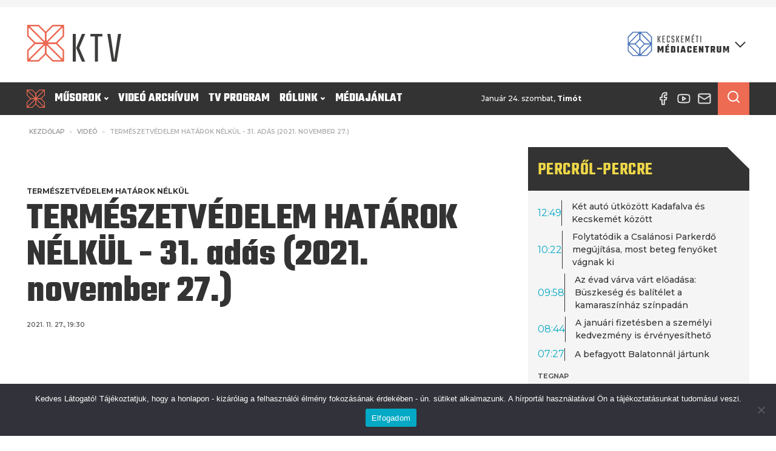

--- FILE ---
content_type: text/html; charset=UTF-8
request_url: https://hiros.hu/video/termeszetvedelem-hatarok-nelkul-31-adas-2021-november-27/
body_size: 49638
content:
<!DOCTYPE html>
<html lang="hu" prefix="og: https://ogp.me/ns#" >
<head>
<meta charset="UTF-8">
<meta name="viewport" content="width=device-width, initial-scale=1.0">
<!-- WP_HEAD() START -->
<link rel="preload" as="style" href="https://fonts.googleapis.com/css?family=Montserrat:100,200,300,400,500,600,700,800,900|Teko:100,200,300,400,500,600,700,800,900|Raleway:100,200,300,400,500,600,700,800,900" >
<link rel="stylesheet" href="https://fonts.googleapis.com/css?family=Montserrat:100,200,300,400,500,600,700,800,900|Teko:100,200,300,400,500,600,700,800,900|Raleway:100,200,300,400,500,600,700,800,900">
	<style>img:is([sizes="auto" i], [sizes^="auto," i]) { contain-intrinsic-size: 3000px 1500px }</style>
	
<!-- Search Engine Optimization by Rank Math PRO - https://rankmath.com/ -->
<title>TERMÉSZETVÉDELEM HATÁROK NÉLKÜL - 31. adás (2021. november 27.) - Kecskeméti Médiacentrum</title>
<meta name="robots" content="follow, index, max-snippet:-1, max-video-preview:-1, max-image-preview:large"/>
<link rel="canonical" href="https://hiros.hu/video/termeszetvedelem-hatarok-nelkul-31-adas-2021-november-27/" />
<meta property="og:locale" content="hu_HU" />
<meta property="og:type" content="article" />
<meta property="og:title" content="TERMÉSZETVÉDELEM HATÁROK NÉLKÜL - 31. adás (2021. november 27.) - Kecskeméti Médiacentrum" />
<meta property="og:url" content="https://hiros.hu/video/termeszetvedelem-hatarok-nelkul-31-adas-2021-november-27/" />
<meta property="og:site_name" content="Kecskeméti Médiacentrum" />
<meta property="article:publisher" content="https://www.facebook.com/hirosmedia" />
<meta property="og:updated_time" content="2023-01-12T14:28:53+01:00" />
<meta property="og:image" content="https://hiros.hu/wp-content/uploads/2021/11/TERMESZETVEDELEM-HATAROK-NELKUL-31.-adas-2021.-november-27..jpg" />
<meta property="og:image:secure_url" content="https://hiros.hu/wp-content/uploads/2021/11/TERMESZETVEDELEM-HATAROK-NELKUL-31.-adas-2021.-november-27..jpg" />
<meta property="og:image:width" content="1280" />
<meta property="og:image:height" content="720" />
<meta property="og:image:alt" content="TERMÉSZETVÉDELEM HATÁROK NÉLKÜL - 31. adás (2021. november 27.)" />
<meta property="og:image:type" content="image/jpeg" />
<meta name="twitter:card" content="summary_large_image" />
<meta name="twitter:title" content="TERMÉSZETVÉDELEM HATÁROK NÉLKÜL - 31. adás (2021. november 27.) - Kecskeméti Médiacentrum" />
<meta name="twitter:image" content="https://hiros.hu/wp-content/uploads/2021/11/TERMESZETVEDELEM-HATAROK-NELKUL-31.-adas-2021.-november-27..jpg" />
<!-- /Rank Math WordPress SEO plugin -->

<link rel='stylesheet' id='wp-block-library-css' href='https://hiros.hu/wp-includes/css/dist/block-library/style.min.css?ver=6.8.3' type='text/css' media='all' />
<style id='classic-theme-styles-inline-css' type='text/css'>
/*! This file is auto-generated */
.wp-block-button__link{color:#fff;background-color:#32373c;border-radius:9999px;box-shadow:none;text-decoration:none;padding:calc(.667em + 2px) calc(1.333em + 2px);font-size:1.125em}.wp-block-file__button{background:#32373c;color:#fff;text-decoration:none}
</style>
<style id='global-styles-inline-css' type='text/css'>
:root{--wp--preset--aspect-ratio--square: 1;--wp--preset--aspect-ratio--4-3: 4/3;--wp--preset--aspect-ratio--3-4: 3/4;--wp--preset--aspect-ratio--3-2: 3/2;--wp--preset--aspect-ratio--2-3: 2/3;--wp--preset--aspect-ratio--16-9: 16/9;--wp--preset--aspect-ratio--9-16: 9/16;--wp--preset--color--black: #000000;--wp--preset--color--cyan-bluish-gray: #abb8c3;--wp--preset--color--white: #ffffff;--wp--preset--color--pale-pink: #f78da7;--wp--preset--color--vivid-red: #cf2e2e;--wp--preset--color--luminous-vivid-orange: #ff6900;--wp--preset--color--luminous-vivid-amber: #fcb900;--wp--preset--color--light-green-cyan: #7bdcb5;--wp--preset--color--vivid-green-cyan: #00d084;--wp--preset--color--pale-cyan-blue: #8ed1fc;--wp--preset--color--vivid-cyan-blue: #0693e3;--wp--preset--color--vivid-purple: #9b51e0;--wp--preset--color--primary-color: rgb(3, 169, 197);--wp--preset--color--dark-color: rgb(51, 51, 51);--wp--preset--color--paragraph-color: rgb(51, 51, 51);--wp--preset--color--border-color: rgb(227, 227, 227);--wp--preset--color--placeholder-color: rgb(227, 227, 227);--wp--preset--color--background-color: rgb(227, 227, 227);--wp--preset--color--secondary-color: rgb(237, 106, 83);--wp--preset--color--light-color: rgb(227, 227, 227);--wp--preset--color--paragraph-alt-color: rgb(227, 227, 227);--wp--preset--color--border-alt-color: rgb(227, 227, 227);--wp--preset--color--placeholder-alt-color: rgb(227, 227, 227);--wp--preset--color--background-alt-color: rgb(227, 227, 227);--wp--preset--color--tertiary-color: rgb(244, 76, 76);--wp--preset--color--black-color: rgb(13, 16, 17);--wp--preset--color--white-color: rgb(255, 255, 255);--wp--preset--color--success-color: rgb(2, 145, 50);--wp--preset--color--warning-color: rgb(195, 118, 2);--wp--preset--color--error-color: rgb(195, 2, 2);--wp--preset--color--success-light-color: rgb(234, 255, 241);--wp--preset--color--warning-light-color: rgb(255, 246, 234);--wp--preset--color--error-light-color: rgb(255, 234, 234);--wp--preset--color--extra-color-1: rgb(245, 245, 245);--wp--preset--color--extra-color-2: rgb(238, 215, 72);--wp--preset--color--extra-color-3: rgb(244, 76, 76);--wp--preset--color--extra-color-4: rgb(42, 72, 120);--wp--preset--color--primary-hover-color: rgba(2, 124, 145, 1);--wp--preset--color--secondary-hover-color: rgba(232, 67, 38, 1);--wp--preset--color--primary-alt-color: rgba(214, 248, 254, 1);--wp--preset--color--secondary-alt-color: rgba(251, 223, 218, 1);--wp--preset--color--primary-alt-hover-color: rgba(165, 239, 252, 1);--wp--preset--color--secondary-alt-hover-color: rgba(245, 183, 172, 1);--wp--preset--color--transparent-color: transparent;--wp--preset--color--dark-rgb-vals: 51, 51, 51;--wp--preset--color--paragraph-rgb-vals: 51, 51, 51;--wp--preset--color--tertiary-rgb-vals: 244, 76, 76;--wp--preset--color--black-rgb-vals: 13, 16, 17;--wp--preset--color--success-rgb-vals: 2, 145, 50;--wp--preset--color--warning-rgb-vals: 195, 118, 2;--wp--preset--color--error-rgb-vals: 195, 2, 2;--wp--preset--color--extra-color-1-rgb-vals: 245, 245, 245;--wp--preset--color--extra-color-2-rgb-vals: 238, 215, 72;--wp--preset--color--extra-color-3-rgb-vals: 244, 76, 76;--wp--preset--color--extra-color-4-rgb-vals: 42, 72, 120;--wp--preset--gradient--vivid-cyan-blue-to-vivid-purple: linear-gradient(135deg,rgba(6,147,227,1) 0%,rgb(155,81,224) 100%);--wp--preset--gradient--light-green-cyan-to-vivid-green-cyan: linear-gradient(135deg,rgb(122,220,180) 0%,rgb(0,208,130) 100%);--wp--preset--gradient--luminous-vivid-amber-to-luminous-vivid-orange: linear-gradient(135deg,rgba(252,185,0,1) 0%,rgba(255,105,0,1) 100%);--wp--preset--gradient--luminous-vivid-orange-to-vivid-red: linear-gradient(135deg,rgba(255,105,0,1) 0%,rgb(207,46,46) 100%);--wp--preset--gradient--very-light-gray-to-cyan-bluish-gray: linear-gradient(135deg,rgb(238,238,238) 0%,rgb(169,184,195) 100%);--wp--preset--gradient--cool-to-warm-spectrum: linear-gradient(135deg,rgb(74,234,220) 0%,rgb(151,120,209) 20%,rgb(207,42,186) 40%,rgb(238,44,130) 60%,rgb(251,105,98) 80%,rgb(254,248,76) 100%);--wp--preset--gradient--blush-light-purple: linear-gradient(135deg,rgb(255,206,236) 0%,rgb(152,150,240) 100%);--wp--preset--gradient--blush-bordeaux: linear-gradient(135deg,rgb(254,205,165) 0%,rgb(254,45,45) 50%,rgb(107,0,62) 100%);--wp--preset--gradient--luminous-dusk: linear-gradient(135deg,rgb(255,203,112) 0%,rgb(199,81,192) 50%,rgb(65,88,208) 100%);--wp--preset--gradient--pale-ocean: linear-gradient(135deg,rgb(255,245,203) 0%,rgb(182,227,212) 50%,rgb(51,167,181) 100%);--wp--preset--gradient--electric-grass: linear-gradient(135deg,rgb(202,248,128) 0%,rgb(113,206,126) 100%);--wp--preset--gradient--midnight: linear-gradient(135deg,rgb(2,3,129) 0%,rgb(40,116,252) 100%);--wp--preset--font-size--small: 13px;--wp--preset--font-size--medium: 20px;--wp--preset--font-size--large: 36px;--wp--preset--font-size--x-large: 42px;--wp--preset--spacing--20: 0.44rem;--wp--preset--spacing--30: 0.67rem;--wp--preset--spacing--40: 1rem;--wp--preset--spacing--50: 1.5rem;--wp--preset--spacing--60: 2.25rem;--wp--preset--spacing--70: 3.38rem;--wp--preset--spacing--80: 5.06rem;--wp--preset--shadow--natural: 6px 6px 9px rgba(0, 0, 0, 0.2);--wp--preset--shadow--deep: 12px 12px 50px rgba(0, 0, 0, 0.4);--wp--preset--shadow--sharp: 6px 6px 0px rgba(0, 0, 0, 0.2);--wp--preset--shadow--outlined: 6px 6px 0px -3px rgba(255, 255, 255, 1), 6px 6px rgba(0, 0, 0, 1);--wp--preset--shadow--crisp: 6px 6px 0px rgba(0, 0, 0, 1);}:where(.is-layout-flex){gap: 0.5em;}:where(.is-layout-grid){gap: 0.5em;}body .is-layout-flex{display: flex;}.is-layout-flex{flex-wrap: wrap;align-items: center;}.is-layout-flex > :is(*, div){margin: 0;}body .is-layout-grid{display: grid;}.is-layout-grid > :is(*, div){margin: 0;}:where(.wp-block-columns.is-layout-flex){gap: 2em;}:where(.wp-block-columns.is-layout-grid){gap: 2em;}:where(.wp-block-post-template.is-layout-flex){gap: 1.25em;}:where(.wp-block-post-template.is-layout-grid){gap: 1.25em;}.has-black-color{color: var(--wp--preset--color--black) !important;}.has-cyan-bluish-gray-color{color: var(--wp--preset--color--cyan-bluish-gray) !important;}.has-white-color{color: var(--wp--preset--color--white) !important;}.has-pale-pink-color{color: var(--wp--preset--color--pale-pink) !important;}.has-vivid-red-color{color: var(--wp--preset--color--vivid-red) !important;}.has-luminous-vivid-orange-color{color: var(--wp--preset--color--luminous-vivid-orange) !important;}.has-luminous-vivid-amber-color{color: var(--wp--preset--color--luminous-vivid-amber) !important;}.has-light-green-cyan-color{color: var(--wp--preset--color--light-green-cyan) !important;}.has-vivid-green-cyan-color{color: var(--wp--preset--color--vivid-green-cyan) !important;}.has-pale-cyan-blue-color{color: var(--wp--preset--color--pale-cyan-blue) !important;}.has-vivid-cyan-blue-color{color: var(--wp--preset--color--vivid-cyan-blue) !important;}.has-vivid-purple-color{color: var(--wp--preset--color--vivid-purple) !important;}.has-black-background-color{background-color: var(--wp--preset--color--black) !important;}.has-cyan-bluish-gray-background-color{background-color: var(--wp--preset--color--cyan-bluish-gray) !important;}.has-white-background-color{background-color: var(--wp--preset--color--white) !important;}.has-pale-pink-background-color{background-color: var(--wp--preset--color--pale-pink) !important;}.has-vivid-red-background-color{background-color: var(--wp--preset--color--vivid-red) !important;}.has-luminous-vivid-orange-background-color{background-color: var(--wp--preset--color--luminous-vivid-orange) !important;}.has-luminous-vivid-amber-background-color{background-color: var(--wp--preset--color--luminous-vivid-amber) !important;}.has-light-green-cyan-background-color{background-color: var(--wp--preset--color--light-green-cyan) !important;}.has-vivid-green-cyan-background-color{background-color: var(--wp--preset--color--vivid-green-cyan) !important;}.has-pale-cyan-blue-background-color{background-color: var(--wp--preset--color--pale-cyan-blue) !important;}.has-vivid-cyan-blue-background-color{background-color: var(--wp--preset--color--vivid-cyan-blue) !important;}.has-vivid-purple-background-color{background-color: var(--wp--preset--color--vivid-purple) !important;}.has-black-border-color{border-color: var(--wp--preset--color--black) !important;}.has-cyan-bluish-gray-border-color{border-color: var(--wp--preset--color--cyan-bluish-gray) !important;}.has-white-border-color{border-color: var(--wp--preset--color--white) !important;}.has-pale-pink-border-color{border-color: var(--wp--preset--color--pale-pink) !important;}.has-vivid-red-border-color{border-color: var(--wp--preset--color--vivid-red) !important;}.has-luminous-vivid-orange-border-color{border-color: var(--wp--preset--color--luminous-vivid-orange) !important;}.has-luminous-vivid-amber-border-color{border-color: var(--wp--preset--color--luminous-vivid-amber) !important;}.has-light-green-cyan-border-color{border-color: var(--wp--preset--color--light-green-cyan) !important;}.has-vivid-green-cyan-border-color{border-color: var(--wp--preset--color--vivid-green-cyan) !important;}.has-pale-cyan-blue-border-color{border-color: var(--wp--preset--color--pale-cyan-blue) !important;}.has-vivid-cyan-blue-border-color{border-color: var(--wp--preset--color--vivid-cyan-blue) !important;}.has-vivid-purple-border-color{border-color: var(--wp--preset--color--vivid-purple) !important;}.has-vivid-cyan-blue-to-vivid-purple-gradient-background{background: var(--wp--preset--gradient--vivid-cyan-blue-to-vivid-purple) !important;}.has-light-green-cyan-to-vivid-green-cyan-gradient-background{background: var(--wp--preset--gradient--light-green-cyan-to-vivid-green-cyan) !important;}.has-luminous-vivid-amber-to-luminous-vivid-orange-gradient-background{background: var(--wp--preset--gradient--luminous-vivid-amber-to-luminous-vivid-orange) !important;}.has-luminous-vivid-orange-to-vivid-red-gradient-background{background: var(--wp--preset--gradient--luminous-vivid-orange-to-vivid-red) !important;}.has-very-light-gray-to-cyan-bluish-gray-gradient-background{background: var(--wp--preset--gradient--very-light-gray-to-cyan-bluish-gray) !important;}.has-cool-to-warm-spectrum-gradient-background{background: var(--wp--preset--gradient--cool-to-warm-spectrum) !important;}.has-blush-light-purple-gradient-background{background: var(--wp--preset--gradient--blush-light-purple) !important;}.has-blush-bordeaux-gradient-background{background: var(--wp--preset--gradient--blush-bordeaux) !important;}.has-luminous-dusk-gradient-background{background: var(--wp--preset--gradient--luminous-dusk) !important;}.has-pale-ocean-gradient-background{background: var(--wp--preset--gradient--pale-ocean) !important;}.has-electric-grass-gradient-background{background: var(--wp--preset--gradient--electric-grass) !important;}.has-midnight-gradient-background{background: var(--wp--preset--gradient--midnight) !important;}.has-small-font-size{font-size: var(--wp--preset--font-size--small) !important;}.has-medium-font-size{font-size: var(--wp--preset--font-size--medium) !important;}.has-large-font-size{font-size: var(--wp--preset--font-size--large) !important;}.has-x-large-font-size{font-size: var(--wp--preset--font-size--x-large) !important;}
:where(.wp-block-post-template.is-layout-flex){gap: 1.25em;}:where(.wp-block-post-template.is-layout-grid){gap: 1.25em;}
:where(.wp-block-columns.is-layout-flex){gap: 2em;}:where(.wp-block-columns.is-layout-grid){gap: 2em;}
:root :where(.wp-block-pullquote){font-size: 1.5em;line-height: 1.6;}
</style>
<link rel='stylesheet' id='cookie-notice-front-css' href='https://hiros.hu/wp-content/plugins/cookie-notice/css/front.min.css?ver=2.5.11' type='text/css' media='all' />
<link rel='stylesheet' id='oxygen-aos-css' href='https://hiros.hu/wp-content/plugins/oxygen/component-framework/vendor/aos/aos.css?ver=6.8.3' type='text/css' media='all' />
<link rel='stylesheet' id='oxygen-css' href='https://hiros.hu/wp-content/plugins/oxygen/component-framework/oxygen.css?ver=4.9.4' type='text/css' media='all' />
<style id='oxymade-inline-css' type='text/css'>
:root {--primary-color: rgb(3, 169, 197);--dark-color: rgb(51, 51, 51);--paragraph-color: rgb(51, 51, 51);--border-color: rgb(227, 227, 227);--placeholder-color: rgb(227, 227, 227);--background-color: rgb(227, 227, 227);--secondary-color: rgb(237, 106, 83);--light-color: rgb(227, 227, 227);--paragraph-alt-color: rgb(227, 227, 227);--border-alt-color: rgb(227, 227, 227);--placeholder-alt-color: rgb(227, 227, 227);--background-alt-color: rgb(227, 227, 227);--tertiary-color: rgb(244, 76, 76);--black-color: rgb(13, 16, 17);--white-color: rgb(255, 255, 255);--success-color: rgb(2, 145, 50);--warning-color: rgb(195, 118, 2);--error-color: rgb(195, 2, 2);--success-light-color: rgb(234, 255, 241);--warning-light-color: rgb(255, 246, 234);--error-light-color: rgb(255, 234, 234);--extra-color-1: rgb(245, 245, 245);--extra-color-2: rgb(238, 215, 72);--extra-color-3: rgb(244, 76, 76);--extra-color-4: rgb(42, 72, 120);--primary-hover-color: rgba(2, 124, 145, 1);--secondary-hover-color: rgba(232, 67, 38, 1);--primary-alt-color: rgba(214, 248, 254, 1);--secondary-alt-color: rgba(251, 223, 218, 1);--primary-alt-hover-color: rgba(165, 239, 252, 1);--secondary-alt-hover-color: rgba(245, 183, 172, 1);--primary-rgb-vals: 3, 169, 197;--secondary-rgb-vals: 237, 106, 83;--transparent-color: transparent;--dark-rgb-vals: 51, 51, 51;--paragraph-rgb-vals: 51, 51, 51;--tertiary-rgb-vals: 244, 76, 76;--black-rgb-vals: 13, 16, 17;--success-rgb-vals: 2, 145, 50;--warning-rgb-vals: 195, 118, 2;--error-rgb-vals: 195, 2, 2;--extra-color-1-rgb-vals: 245, 245, 245;--extra-color-2-rgb-vals: 238, 215, 72;--extra-color-3-rgb-vals: 244, 76, 76;--extra-color-4-rgb-vals: 42, 72, 120;}
html { font-size: 62.5%; } body { font-size: 1.6rem; }
:root {--desktop-text-base: 1.6;--responsive-spacing-ratio: ;--step-gap-px: ;--mobile-text-base: 1.4;--responsive-text-ratio: 0.7;--smallest-font-size: 1.4;--h-font-weight: 700;--desktop-type-scale-ratio: 1.250;--mobile-type-scale-ratio: 1.200;--viewport-min: 48;--viewport-max: 128;--lh-65-150: .88;--lh-49-64: .88;--lh-37-48: 1.1;--lh-31-36: 1;--lh-25-30: 1.1;--lh-21-24: 1.2;--lh-17-20: 1.2;--lh-13-16: 1.5;--desktop-h6: 2;--desktop-h5: 2.5;--desktop-h4: 3.125;--desktop-h3: 3.90625;--desktop-h2: 4.8828125;--desktop-h1: 6.103515625;--desktop-hero: 7.62939453125;--mobile-h6: 1.68;--mobile-h5: 2.016;--mobile-h4: 2.4192;--mobile-h3: 2.90304;--mobile-h2: 3.483648;--mobile-h1: 4.1803776;--mobile-hero: 5.01645312;--desktop-xs: 1.2;--desktop-sm: 1.4;--desktop-base: 1.6;--desktop-lg: 1.8;--desktop-xl: 2;--desktop-2xl: 2.4;--desktop-3xl: 2.8;--desktop-4xl: 3.6;--desktop-5xl: 4.4;--desktop-6xl: 5.6;--desktop-7xl: 6.8;--desktop-8xl: 9.2;--desktop-9xl: 11.2;--mobile-xs: 0.84;--mobile-sm: 0.98;--mobile-base: 1.12;--mobile-lg: 1.26;--mobile-xl: 1.4;--mobile-2xl: 1.68;--mobile-3xl: 1.96;--mobile-4xl: 2.52;--mobile-5xl: 3.08;--mobile-6xl: 3.92;--mobile-7xl: 4.76;--mobile-8xl: 6.44;--mobile-9xl: 7.84;--lh-hero: 0.88;--lh-h1: 0.99;--lh-h2: 0.94;--lh-h3: 1.1;--lh-h4: 1.1;--lh-h5: 1.15;--lh-h6: 1.2;--lh-xs: 1.5;--lh-sm: 1.5;--lh-base: 1.5;--lh-lg: 1.35;--lh-xl: 1.35;--lh-2xl: 1.2;--lh-3xl: 1.15;--lh-4xl: 1.05;--lh-5xl: 1.05;--lh-6xl: 0.99;--lh-7xl: 0.99;--lh-8xl: 0.88;--lh-9xl: 0.88;}
</style>
<link rel='stylesheet' id='video-blogster-pro-frontend-css' href='https://hiros.hu/wp-content/plugins/video-blogster-pro/video-blogster-frontend.css?ver=4.9.0.4' type='text/css' media='all' />
<style id='wpgb-head-inline-css' type='text/css'>
.wp-grid-builder:not(.wpgb-template),.wpgb-facet{opacity:0.01}.wpgb-facet fieldset{margin:0;padding:0;border:none;outline:none;box-shadow:none}.wpgb-facet fieldset:last-child{margin-bottom:40px;}.wpgb-facet fieldset legend.wpgb-sr-only{height:1px;width:1px}
</style>
<script type="text/javascript" src="https://hiros.hu/wp-content/plugins/oxygen/component-framework/vendor/aos/aos.js?ver=1" id="oxygen-aos-js"></script>
<script type="text/javascript" src="https://hiros.hu/wp-includes/js/jquery/jquery.min.js?ver=3.7.1" id="jquery-core-js"></script>
<link rel="https://api.w.org/" href="https://hiros.hu/wp-json/" /><link rel="alternate" title="JSON" type="application/json" href="https://hiros.hu/wp-json/wp/v2/video/23013" /><link rel="alternate" title="oEmbed (JSON)" type="application/json+oembed" href="https://hiros.hu/wp-json/oembed/1.0/embed?url=https%3A%2F%2Fhiros.hu%2Fvideo%2Ftermeszetvedelem-hatarok-nelkul-31-adas-2021-november-27%2F" />
<link rel="alternate" title="oEmbed (XML)" type="text/xml+oembed" href="https://hiros.hu/wp-json/oembed/1.0/embed?url=https%3A%2F%2Fhiros.hu%2Fvideo%2Ftermeszetvedelem-hatarok-nelkul-31-adas-2021-november-27%2F&#038;format=xml" />
     <style>
       .has-primary-color-color{color:var(--primary-color)}.has-primary-color-background-color{background-color:var(--primary-color)}.has-dark-color-color{color:var(--dark-color)}.has-dark-color-background-color{background-color:var(--dark-color)}.has-paragraph-color-color{color:var(--paragraph-color)}.has-paragraph-color-background-color{background-color:var(--paragraph-color)}.has-border-color-color{color:var(--border-color)}.has-border-color-background-color{background-color:var(--border-color)}.has-placeholder-color-color{color:var(--placeholder-color)}.has-placeholder-color-background-color{background-color:var(--placeholder-color)}.has-background-color-color{color:var(--background-color)}.has-background-color-background-color{background-color:var(--background-color)}.has-secondary-color-color{color:var(--secondary-color)}.has-secondary-color-background-color{background-color:var(--secondary-color)}.has-light-color-color{color:var(--light-color)}.has-light-color-background-color{background-color:var(--light-color)}.has-paragraph-alt-color-color{color:var(--paragraph-alt-color)}.has-paragraph-alt-color-background-color{background-color:var(--paragraph-alt-color)}.has-border-alt-color-color{color:var(--border-alt-color)}.has-border-alt-color-background-color{background-color:var(--border-alt-color)}.has-placeholder-alt-color-color{color:var(--placeholder-alt-color)}.has-placeholder-alt-color-background-color{background-color:var(--placeholder-alt-color)}.has-background-alt-color-color{color:var(--background-alt-color)}.has-background-alt-color-background-color{background-color:var(--background-alt-color)}.has-tertiary-color-color{color:var(--tertiary-color)}.has-tertiary-color-background-color{background-color:var(--tertiary-color)}.has-black-color-color{color:var(--black-color)}.has-black-color-background-color{background-color:var(--black-color)}.has-white-color-color{color:var(--white-color)}.has-white-color-background-color{background-color:var(--white-color)}.has-success-color-color{color:var(--success-color)}.has-success-color-background-color{background-color:var(--success-color)}.has-warning-color-color{color:var(--warning-color)}.has-warning-color-background-color{background-color:var(--warning-color)}.has-error-color-color{color:var(--error-color)}.has-error-color-background-color{background-color:var(--error-color)}.has-success-light-color-color{color:var(--success-light-color)}.has-success-light-color-background-color{background-color:var(--success-light-color)}.has-warning-light-color-color{color:var(--warning-light-color)}.has-warning-light-color-background-color{background-color:var(--warning-light-color)}.has-error-light-color-color{color:var(--error-light-color)}.has-error-light-color-background-color{background-color:var(--error-light-color)}.has-extra-color-1-color{color:var(--extra-color-1)}.has-extra-color-1-background-color{background-color:var(--extra-color-1)}.has-extra-color-2-color{color:var(--extra-color-2)}.has-extra-color-2-background-color{background-color:var(--extra-color-2)}.has-extra-color-3-color{color:var(--extra-color-3)}.has-extra-color-3-background-color{background-color:var(--extra-color-3)}.has-extra-color-4-color{color:var(--extra-color-4)}.has-extra-color-4-background-color{background-color:var(--extra-color-4)}.has-primary-hover-color-color{color:var(--primary-hover-color)}.has-primary-hover-color-background-color{background-color:var(--primary-hover-color)}.has-secondary-hover-color-color{color:var(--secondary-hover-color)}.has-secondary-hover-color-background-color{background-color:var(--secondary-hover-color)}.has-primary-alt-color-color{color:var(--primary-alt-color)}.has-primary-alt-color-background-color{background-color:var(--primary-alt-color)}.has-secondary-alt-color-color{color:var(--secondary-alt-color)}.has-secondary-alt-color-background-color{background-color:var(--secondary-alt-color)}.has-primary-alt-hover-color-color{color:var(--primary-alt-hover-color)}.has-primary-alt-hover-color-background-color{background-color:var(--primary-alt-hover-color)}.has-secondary-alt-hover-color-color{color:var(--secondary-alt-hover-color)}.has-secondary-alt-hover-color-background-color{background-color:var(--secondary-alt-hover-color)}.has-transparent-color-color{color:var(--transparent-color)}.has-transparent-color-background-color{background-color:var(--transparent-color)}.has-dark-rgb-vals-color{color:var(--dark-rgb-vals)}.has-dark-rgb-vals-background-color{background-color:var(--dark-rgb-vals)}.has-paragraph-rgb-vals-color{color:var(--paragraph-rgb-vals)}.has-paragraph-rgb-vals-background-color{background-color:var(--paragraph-rgb-vals)}.has-tertiary-rgb-vals-color{color:var(--tertiary-rgb-vals)}.has-tertiary-rgb-vals-background-color{background-color:var(--tertiary-rgb-vals)}.has-black-rgb-vals-color{color:var(--black-rgb-vals)}.has-black-rgb-vals-background-color{background-color:var(--black-rgb-vals)}.has-success-rgb-vals-color{color:var(--success-rgb-vals)}.has-success-rgb-vals-background-color{background-color:var(--success-rgb-vals)}.has-warning-rgb-vals-color{color:var(--warning-rgb-vals)}.has-warning-rgb-vals-background-color{background-color:var(--warning-rgb-vals)}.has-error-rgb-vals-color{color:var(--error-rgb-vals)}.has-error-rgb-vals-background-color{background-color:var(--error-rgb-vals)}.has-extra-color-1-rgb-vals-color{color:var(--extra-color-1-rgb-vals)}.has-extra-color-1-rgb-vals-background-color{background-color:var(--extra-color-1-rgb-vals)}.has-extra-color-2-rgb-vals-color{color:var(--extra-color-2-rgb-vals)}.has-extra-color-2-rgb-vals-background-color{background-color:var(--extra-color-2-rgb-vals)}.has-extra-color-3-rgb-vals-color{color:var(--extra-color-3-rgb-vals)}.has-extra-color-3-rgb-vals-background-color{background-color:var(--extra-color-3-rgb-vals)}.has-extra-color-4-rgb-vals-color{color:var(--extra-color-4-rgb-vals)}.has-extra-color-4-rgb-vals-background-color{background-color:var(--extra-color-4-rgb-vals)}
     </style>
   <noscript><style>.wp-grid-builder .wpgb-card.wpgb-card-hidden .wpgb-card-wrapper{opacity:1!important;visibility:visible!important;transform:none!important}.wpgb-facet {opacity:1!important;pointer-events:auto!important}.wpgb-facet *:not(.wpgb-pagination-facet){display:none}</style></noscript><link rel="icon" href="https://hiros.hu/wp-content/uploads/2022/12/cropped-KMC-jel_szines-32x32.png" sizes="32x32" />
<link rel="icon" href="https://hiros.hu/wp-content/uploads/2022/12/cropped-KMC-jel_szines-192x192.png" sizes="192x192" />
<link rel="apple-touch-icon" href="https://hiros.hu/wp-content/uploads/2022/12/cropped-KMC-jel_szines-180x180.png" />
<meta name="msapplication-TileImage" content="https://hiros.hu/wp-content/uploads/2022/12/cropped-KMC-jel_szines-270x270.png" />
<link rel='stylesheet' id='oxygen-cache-233915-css' href='//hiros.hu/wp-content/uploads/oxygen/css/233915.css?cache=1765966193&#038;ver=6.8.3' type='text/css' media='all' />
<link rel='stylesheet' id='oxygen-cache-2525-css' href='//hiros.hu/wp-content/uploads/oxygen/css/2525.css?cache=1731737995&#038;ver=6.8.3' type='text/css' media='all' />
<link rel='stylesheet' id='oxygen-cache-1870-css' href='//hiros.hu/wp-content/uploads/oxygen/css/1870.css?cache=1731738004&#038;ver=6.8.3' type='text/css' media='all' />
<link rel='stylesheet' id='oxygen-cache-2524-css' href='//hiros.hu/wp-content/uploads/oxygen/css/2524.css?cache=1749750097&#038;ver=6.8.3' type='text/css' media='all' />
<link rel='stylesheet' id='oxygen-cache-499-css' href='//hiros.hu/wp-content/uploads/oxygen/css/499.css?cache=1731738019&#038;ver=6.8.3' type='text/css' media='all' />
<link rel='stylesheet' id='oxygen-cache-22225-css' href='//hiros.hu/wp-content/uploads/oxygen/css/22225.css?cache=1731737983&#038;ver=6.8.3' type='text/css' media='all' />
<link rel='stylesheet' id='oxygen-cache-1546-css' href='//hiros.hu/wp-content/uploads/oxygen/css/1546.css?cache=1731738010&#038;ver=6.8.3' type='text/css' media='all' />
<link rel='stylesheet' id='oxygen-cache-868-css' href='//hiros.hu/wp-content/uploads/oxygen/css/868.css?cache=1731738013&#038;ver=6.8.3' type='text/css' media='all' />
<link rel='stylesheet' id='oxygen-cache-3071-css' href='//hiros.hu/wp-content/uploads/oxygen/css/3071.css?cache=1731737991&#038;ver=6.8.3' type='text/css' media='all' />
<link rel='stylesheet' id='oxygen-cache-3904-css' href='//hiros.hu/wp-content/uploads/oxygen/css/3904.css?cache=1731737989&#038;ver=6.8.3' type='text/css' media='all' />
<link rel='stylesheet' id='oxygen-cache-3903-css' href='//hiros.hu/wp-content/uploads/oxygen/css/3903.css?cache=1731737989&#038;ver=6.8.3' type='text/css' media='all' />
<link rel='stylesheet' id='oxygen-cache-14892-css' href='//hiros.hu/wp-content/uploads/oxygen/css/14892.css?cache=1731737984&#038;ver=6.8.3' type='text/css' media='all' />
<link rel='stylesheet' id='oxygen-cache-14894-css' href='//hiros.hu/wp-content/uploads/oxygen/css/14894.css?cache=1731737984&#038;ver=6.8.3' type='text/css' media='all' />
<link rel='stylesheet' id='oxygen-cache-852-css' href='//hiros.hu/wp-content/uploads/oxygen/css/852.css?cache=1749752012&#038;ver=6.8.3' type='text/css' media='all' />
<link rel='stylesheet' id='oxygen-cache-2620-css' href='//hiros.hu/wp-content/uploads/oxygen/css/2620.css?cache=1731737992&#038;ver=6.8.3' type='text/css' media='all' />
<link rel='stylesheet' id='oxygen-universal-styles-css' href='//hiros.hu/wp-content/uploads/oxygen/css/universal.css?cache=1765966193&#038;ver=6.8.3' type='text/css' media='all' />
<!-- END OF WP_HEAD() -->
<meta name="generator" content="WP Rocket 3.20.2" data-wpr-features="wpr_preload_links wpr_desktop" /></head>
<body class="wp-singular video-template-default single single-video postid-23013 single-format-standard wp-theme-oxygen-is-not-a-theme  wp-embed-responsive cookies-not-set oxygen-body" >




						<div id="code_block-139-852" class="ct-code-block" ><!-- Google tag (gtag.js) -->
<script async src="https://www.googletagmanager.com/gtag/js?id=G-1RCWXQ6GWG"></script>
<script>
  window.dataLayer = window.dataLayer || [];
  function gtag(){dataLayer.push(arguments);}
  gtag('js', new Date());

  gtag('config', 'G-1RCWXQ6GWG');
</script></div><div data-rocket-location-hash="983c4f43193415271e04116a9a348181" id="fb-root"></div>
<script async defer crossorigin="anonymous" src="https://connect.facebook.net/hu_HU/sdk.js#xfbml=1&version=v15.0&appId=860536934043030&autoLogAppEvents=1" nonce="mcahQYBQ"></script><section id="section_top-banner" class=" ct-section banner_container pt-1 pb-2"  data-aos="flip-up"><div data-rocket-location-hash="903d595e6aaa633e4d51b7df14381153" class="ct-section-inner-wrap"><!-- Revive Adserver Asynchronous JS Tag - Generated with Revive Adserver v5.4.1 -->
<ins data-revive-zoneid="23" data-revive-id="e38b39a2439b80f6e3b5d955b515aa26"></ins>
<script async src="//ads.hiroshirek.hu/www/delivery/asyncjs.php"></script></div></section><header id="_header-61-852" class="oxy-header-wrapper oxy-sticky-header oxy-overlay-header oxy-header" ><div id="_header_row-62-852" class="oxygen-hide-in-sticky oxy-header-row py-3" ><div class="oxy-header-container"><div id="_header_left-63-852" class="oxy-header-left" ><a id="link-64-852" class="ct-link" href="/kecskemeti-tv"   ><div id="code_block-65-852" class="ct-code-block " ><svg id="KTV-logo" xmlns="http://www.w3.org/2000/svg" width="156" height="62" viewBox="15 19 172 60"><defs><style>.cls-1{fill:#ec6953;}.cls-2{fill:#3d3d3b;}</style></defs><g><path class="cls-2" d="M98.8,83.03V32.44h5.53v50.59h-5.53Zm22.77-50.59l-10.9,25.54,10.74,25.05h-6.02l-10.49-25.05,10.65-25.54h6.02Z"/><path class="cls-2" d="M152.72,32.44v4.8h-8.13v45.79h-5.53V37.24h-8.13v-4.8h21.8Z"/><path class="cls-2" d="M181.19,32.44h5.61l-8.13,50.59h-8.86l-8.13-50.59h5.61l6.91,46.68,6.99-46.68Z"/></g><g><path class="cls-1" d="M48.91,50.78h20.01c.2,0,.39-.08,.53-.21l13.48-13.48c.14-.15,.22-.33,.22-.53V16.6c0-.41-.34-.75-.75-.75h-19.96c-.2,0-.39,.08-.53,.22l-13.52,13.52c-.14,.14-.21,.33-.21,.52v19.92c0,.41,.33,.75,.75,.75Zm31.48-28.42v13.05c0,.2-.08,.39-.22,.53l-11.86,11.86c-.14,.14-.33,.21-.52,.21h-13.1c-.66,0-1-.8-.52-1.28l24.95-24.91c.47-.47,1.28-.13,1.28,.53Zm-29.46,8.9c0-.2,.08-.39,.21-.52l11.91-11.91c.14-.14,.33-.22,.52-.22h13.05c.66,0,1,.81,.52,1.28l-24.95,24.91c-.47,.47-1.27,.14-1.27-.52v-13.01Z"/><path class="cls-1" d="M48.16,48.8v19.92c0,.19,.08,.39,.21,.52l13.52,13.52c.14,.14,.33,.22,.53,.22h19.96c.41,0,.75-.34,.75-.75v-19.96c0-.2-.08-.39-.22-.53l-13.48-13.48c-.14-.14-.33-.21-.53-.21h-20.01c-.41,0-.75,.33-.75,.75Zm30.95,28.2l-24.95-24.91c-.48-.48-.14-1.28,.52-1.28h13.1c.19,0,.39,.08,.52,.21l11.86,11.86c.14,.14,.22,.33,.22,.53v13.05c0,.66-.81,1-1.28,.53Zm-28.18-22.44c0-.66,.8-.99,1.27-.52l24.95,24.91c.48,.47,.14,1.28-.52,1.28h-13.05c-.19,0-.39-.08-.52-.22l-11.91-11.91c-.14-.14-.21-.32-.21-.52v-13.01Z"/><path class="cls-1" d="M15.94,16.59v19.92c0,.19,.08,.39,.21,.52l13.52,13.52c.14,.14,.33,.22,.53,.22h19.96c.41,0,.75-.34,.75-.75V30.06c0-.2-.08-.39-.22-.53l-13.48-13.48c-.14-.14-.33-.21-.53-.21H16.69c-.41,0-.75,.33-.75,.75Zm30.95,28.2L21.94,19.88c-.48-.48-.14-1.28,.52-1.28h13.1c.19,0,.39,.08,.52,.21l11.86,11.86c.14,.14,.22,.33,.22,.53v13.05c0,.66-.81,1-1.28,.53ZM18.71,22.35c0-.66,.8-.99,1.27-.52l24.95,24.91c.48,.47,.14,1.28-.52,1.28h-13.05c-.19,0-.39-.08-.52-.22l-11.91-11.91c-.14-.14-.21-.32-.21-.52v-13.01Z"/><path class="cls-1" d="M50.13,48.02H30.21c-.19,0-.39,.08-.52,.21l-13.52,13.52c-.14,.14-.22,.33-.22,.53v19.96c0,.41,.34,.75,.75,.75h19.96c.2,0,.39-.08,.53-.22l13.48-13.48c.14-.14,.21-.33,.21-.53v-20.01c0-.41-.33-.75-.75-.75Zm-28.2,30.95l24.91-24.95c.48-.48,1.28-.14,1.28,.52v13.1c0,.19-.08,.39-.21,.52l-11.86,11.86c-.14,.14-.33,.22-.53,.22h-13.05c-.66,0-1-.81-.53-1.28Zm22.44-28.18c.66,0,.99,.8,.52,1.27l-24.91,24.95c-.47,.48-1.28,.14-1.28-.52v-13.05c0-.19,.08-.39,.22-.52l11.91-11.91c.14-.14,.32-.21,.52-.21h13.01Z"/></g></svg>

</div></a></div><div id="_header_center-66-852" class="oxy-header-center" ><div id="header__revive-wrapper" class="ct-div-block col-span-2 border-color-secondary w-full sm-hidden banner_container px-8" ><!-- Revive Adserver Asynchronous JS Tag - Generated with Revive Adserver v5.4.1 -->
<ins data-revive-zoneid="24" data-revive-id="e38b39a2439b80f6e3b5d955b515aa26"></ins>
<script async src="//ads.hiroshirek.hu/www/delivery/asyncjs.php"></script></div></div><div id="_header_right-68-852" class="oxy-header-right" ><div id="div_block-121-852" class="ct-div-block oxel_dropdown_buttonv2 bg-white sm-hidden" ><div id="code_block-122-852" class="ct-code-block" ><!-- --></div><button id="div_block-123-852" class="ct-div-block oxel_dropdown_buttonv2__trigger"  aria-label="Kecskeméti Médiacentrum termékei" aria-haspopup="true" aria-expanded="false"><div id="code_block-124-852" class="ct-code-block " ><svg width="186" height="59" viewBox="0 0 186 59" fill="none" xmlns="http://www.w3.org/2000/svg">
<path d="M49.4455 29.879V17.9358C49.4455 17.8164 49.3978 17.703 49.3204 17.6194L41.2881 9.57369C41.1987 9.49013 41.0914 9.44238 40.9723 9.44238H29.0787C28.8344 9.44238 28.6318 9.64532 28.6318 9.89003V21.8034C28.6318 21.9228 28.6795 22.0362 28.7629 22.1198L36.8191 30.1894C36.9025 30.2729 37.0157 30.3147 37.1289 30.3147H48.9986C49.2429 30.3147 49.4455 30.1178 49.4455 29.8671V29.879ZM32.5109 11.0897H40.287C40.4062 11.0897 40.5194 11.1375 40.6028 11.221L47.6698 18.2998C47.7532 18.3834 47.7949 18.4968 47.7949 18.6102V26.4291C47.7949 26.8231 47.3182 27.026 47.0322 26.7395L32.1892 11.8477C31.9091 11.5672 32.1117 11.0838 32.505 11.0838L32.5109 11.0897ZM37.8142 28.6733C37.695 28.6733 37.5818 28.6256 37.5043 28.548L30.4075 21.4393C30.3241 21.3558 30.2764 21.2424 30.2764 21.129V13.3399C30.2764 12.946 30.7591 12.743 31.0391 13.0295L45.8822 27.9213C46.1623 28.2018 45.9656 28.6793 45.5723 28.6793H37.8201L37.8142 28.6733Z" fill="#4C76BA"/>
<path d="M29.0719 49.5576H40.9416C41.0548 49.5576 41.174 49.5099 41.2514 49.4323L49.3076 41.3627C49.391 41.2791 49.4386 41.1657 49.4386 41.0464V29.133C49.4386 28.8882 49.2361 28.6853 48.9917 28.6853H37.0982C36.9791 28.6853 36.8658 28.7331 36.7824 28.8166L28.7501 36.8623C28.6667 36.9459 28.625 37.0593 28.625 37.1787V49.1219C28.625 49.3666 28.8216 49.5696 29.0719 49.5696V49.5576ZM45.8754 31.0847L31.0323 45.9764C30.7463 46.2629 30.2696 46.06 30.2696 45.6661V37.8472C30.2696 37.7338 30.3173 37.6144 30.3947 37.5368L37.4617 30.458C37.5451 30.3744 37.6583 30.3267 37.7775 30.3267H45.5536C45.9469 30.3267 46.1495 30.8101 45.8694 31.0907L45.8754 31.0847ZM32.5041 47.9043C32.1108 47.9043 31.9142 47.4268 32.1942 47.1463L47.0373 32.2545C47.3174 31.9681 47.8 32.171 47.8 32.5649V40.354C47.8 40.4674 47.7523 40.5868 47.6689 40.6644L40.5721 47.773C40.4887 47.8566 40.3815 47.8984 40.2623 47.8984H32.5101L32.5041 47.9043Z" fill="#4C76BA"/>
<path d="M29.7994 9.44238H17.9297C17.8165 9.44238 17.6973 9.49013 17.6198 9.56772L9.56371 17.6373C9.48029 17.7209 9.43262 17.8343 9.43262 17.9537V29.8671C9.43262 30.1118 9.63521 30.3147 9.87952 30.3147H21.773C21.8922 30.3147 22.0054 30.267 22.0888 30.1834L30.1211 22.1377C30.2046 22.0541 30.2463 21.9407 30.2463 21.8213V9.89003C30.2463 9.64532 30.0496 9.44238 29.7994 9.44238ZM12.9959 27.9153L27.839 13.0236C28.125 12.7371 28.6017 12.94 28.6017 13.3339V21.1529C28.6017 21.2663 28.554 21.3856 28.4765 21.4632L21.4096 28.542C21.3261 28.6256 21.2129 28.6733 21.0937 28.6733H13.3177C12.9244 28.6733 12.7218 28.1899 13.0019 27.9094L12.9959 27.9153ZM26.3672 11.0957C26.7604 11.0957 26.9571 11.5732 26.677 11.8537L11.834 26.7455C11.5539 27.032 11.0713 26.829 11.0713 26.4351V18.646C11.0713 18.5326 11.1189 18.4132 11.2023 18.3357L18.2991 11.227C18.3825 11.1434 18.4898 11.1017 18.609 11.1017H26.3612L26.3672 11.0957Z" fill="#4C76BA"/>
<path d="M30.2762 49.11V37.2205C30.2762 37.1071 30.2285 36.9877 30.151 36.9101L22.0949 28.8405C22.0115 28.757 21.8983 28.7092 21.7791 28.7092H9.87366C9.62935 28.7092 9.42676 28.9122 9.42676 29.1569V41.0703C9.42676 41.1897 9.47443 41.3031 9.55785 41.3866L17.5901 49.4323C17.6736 49.5159 17.7868 49.5577 17.906 49.5577H29.8293C30.0736 49.5577 30.2762 49.3607 30.2762 49.11ZM11.8341 32.2785L26.701 47.1464C26.987 47.4328 26.7844 47.9103 26.3911 47.9103H18.5852C18.472 47.9103 18.3529 47.8626 18.2754 47.785L11.2084 40.7062C11.125 40.6226 11.0773 40.5092 11.0773 40.3899V32.6008C11.0773 32.2069 11.56 32.0039 11.84 32.2844L11.8341 32.2785ZM28.6256 45.6721C28.6256 46.066 28.1489 46.263 27.8689 45.9825L13.002 31.1146C12.7159 30.8341 12.9185 30.3506 13.3118 30.3506H21.0879C21.2011 30.3506 21.3203 30.3984 21.3977 30.4819L28.4945 37.5906C28.5779 37.6741 28.6196 37.7816 28.6196 37.9009V45.6661L28.6256 45.6721Z" fill="#4C76BA"/>
<path d="M58.8711 27.0676V16.0137H60.0747V27.0676H58.8711ZM63.8406 16.0137L61.4631 21.5944L63.8049 27.0676H62.494L60.2058 21.5944L62.5297 16.0137H63.8406Z" fill="#333333"/>
<path d="M67.9941 26.0231H71.027V27.0736H66.7666V16.0137H70.9019V17.0642H67.9941V20.7946H70.3716V21.845H67.9941V26.0231Z" fill="#333333"/>
<path d="M78.5646 19.2845H77.3431V17.6133C77.3431 17.3745 77.3073 17.2253 77.2358 17.1597C77.1643 17.094 77.0154 17.0642 76.7949 17.0642H75.8177C75.5793 17.0642 75.4304 17.094 75.3648 17.1597C75.2993 17.2253 75.2695 17.3745 75.2695 17.6133V25.4859C75.2695 25.7127 75.2993 25.8619 75.3648 25.9276C75.4304 25.9992 75.5793 26.035 75.8177 26.035H76.7949C77.0213 26.035 77.1643 25.9992 77.2358 25.9276C77.3073 25.856 77.3431 25.7067 77.3431 25.4859V23.8147H78.5646V25.6829C78.5646 26.6199 78.0998 27.0855 77.1643 27.0855H75.4423C74.5068 27.0855 74.042 26.6199 74.042 25.6829V17.4163C74.042 16.4792 74.5068 16.0137 75.4423 16.0137H77.1643C78.0998 16.0137 78.5646 16.4792 78.5646 17.4163V19.2845Z" fill="#333333"/>
<path d="M84.9169 25.4681V22.448C84.9169 22.2093 84.8811 22.06 84.8096 21.9944C84.7381 21.9287 84.5892 21.8989 84.3627 21.8989H83.1591C82.2236 21.8989 81.7588 21.4333 81.7588 20.4963V17.4224C81.7588 16.4853 82.2236 16.0198 83.1591 16.0198H84.7202C85.6558 16.0198 86.1205 16.4853 86.1205 17.4224V19.1294H84.899V17.6194C84.899 17.3806 84.8692 17.2314 84.8037 17.1658C84.7381 17.1001 84.5892 17.0703 84.3508 17.0703H83.5345C83.2961 17.0703 83.1472 17.1001 83.0816 17.1658C83.0161 17.2314 82.9863 17.3806 82.9863 17.6194V20.3053C82.9863 20.5321 83.0161 20.6753 83.0816 20.7469C83.1472 20.8186 83.2961 20.8544 83.5345 20.8544H84.7441C85.6796 20.8544 86.1444 21.3199 86.1444 22.257V25.6711C86.1444 26.6081 85.6796 27.0737 84.7441 27.0737H83.2008C82.2653 27.0737 81.8005 26.6081 81.8005 25.6711V23.964H83.022V25.4741C83.022 25.7128 83.0518 25.8621 83.1174 25.9277C83.1829 25.9934 83.3319 26.0232 83.5702 26.0232H84.3687C84.5951 26.0232 84.7441 25.9934 84.8156 25.9277C84.8871 25.8621 84.9228 25.7128 84.9228 25.4741L84.9169 25.4681Z" fill="#333333"/>
<path d="M89.6006 27.0676V16.0137H90.8042V27.0676H89.6006ZM94.5701 16.0137L92.1926 21.5944L94.5344 27.0676H93.2235L90.9353 21.5944L93.2592 16.0137H94.5701Z" fill="#333333"/>
<path d="M98.7167 26.0231H101.75V27.0736H97.4893V16.0137H101.625V17.0642H98.7167V20.7946H101.094V21.845H98.7167V26.0231Z" fill="#333333"/>
<path d="M105.903 27.0676H104.854V16.0137H106.183L108.084 23.1223L110.003 16.0137H111.332V27.0676H110.283V18.6996L108.74 24.6682H107.447L105.903 18.6996V27.0676Z" fill="#333333"/>
<path d="M116.283 21.8451V26.0232H119.316V27.0736H115.056V16.0138H119.191V17.0642H116.283V20.7946H118.661V21.8451H116.283ZM119.334 13.2085L117.594 15.4646H116.492L117.874 13.2085H119.328H119.334Z" fill="#333333"/>
<path d="M126.287 16.0137V17.0642H124.512V27.0676H123.302V17.0642H121.526V16.0137H126.281H126.287Z" fill="#333333"/>
<path d="M129.303 16.0137H130.506V27.0676H129.303V16.0137Z" fill="#333333"/>
<path d="M61.1654 43.7619H58.5674V33.0422H61.7493L63.4833 38.7662L65.2173 33.0422H68.3992V43.7619H65.8131V36.9517L64.4784 41.4401H62.4763L61.1594 36.9815V43.7619H61.1654Z" fill="#333333"/>
<path d="M74.3162 41.679H77.9629V43.7681H71.3965V33.0484H77.814V35.1374H74.3162V37.3219H77.3313V39.4109H74.3162V41.679ZM77.9331 29.9924L75.7165 32.4933H73.482L75.0968 29.9924H77.9272H77.9331Z" fill="#333333"/>
<path d="M80.7158 33.0483H85.6317C87.2644 33.0483 88.0807 33.7407 88.0807 35.1195V41.6969C88.0807 43.0757 87.2644 43.768 85.6317 43.768H80.7158V33.0483ZM85.1669 41.4761V35.3343C85.1669 35.0896 85.0299 34.9643 84.7498 34.9643H83.6356V41.8401H84.7498C85.0299 41.8401 85.1669 41.7148 85.1669 41.4701V41.4761Z" fill="#333333"/>
<path d="M91.0303 33.0483H93.9441V43.768H91.0303V33.0483Z" fill="#333333"/>
<path d="M102.393 43.7619L102.059 42.1563H99.4911L99.1396 43.7619H96.2734L99.0263 33.0422H102.578L105.331 43.7619H102.399H102.393ZM99.944 40.0912H101.612L100.796 36.2355L99.944 40.0912Z" fill="#333333"/>
<path d="M114.829 37.0532H111.915V35.3342C111.915 35.0895 111.778 34.9641 111.498 34.9641H110.914C110.634 34.9641 110.497 35.0895 110.497 35.3342V41.4759C110.497 41.7206 110.634 41.846 110.914 41.846H111.498C111.778 41.846 111.915 41.7206 111.915 41.4759V39.8226H114.829V41.6908C114.829 43.0695 114.012 43.7619 112.38 43.7619H110.032C108.399 43.7619 107.583 43.0695 107.583 41.6908V35.1134C107.583 33.7346 108.399 33.0422 110.032 33.0422H112.38C114.012 33.0422 114.829 33.7346 114.829 35.1134V37.0472V37.0532Z" fill="#333333"/>
<path d="M120.496 41.679H124.143V43.768H117.576V33.0483H123.994V35.1374H120.496V37.3219H123.511V39.4109H120.496V41.679Z" fill="#333333"/>
<path d="M131.609 33.0483H134.278V43.768H131.776L129.392 38.1396V43.768H126.729V33.0483H129.231L131.615 38.7723V33.0483H131.609Z" fill="#333333"/>
<path d="M143.729 33.0483V35.1374H141.661V43.768H138.747V35.1374H136.697V33.0483H143.729Z" fill="#333333"/>
<path d="M149.062 39.96V43.768H146.148V33.0483H151.1C152.733 33.0483 153.549 33.7407 153.549 35.1195V37.8889C153.549 38.9454 153.072 39.5959 152.113 39.8407L154.079 43.762H150.945L149.247 39.9541H149.062V39.96ZM150.212 35.1374H149.062V37.9725H150.212C150.492 37.9725 150.629 37.8531 150.629 37.6024V35.5015C150.629 35.2567 150.492 35.1314 150.212 35.1314V35.1374Z" fill="#333333"/>
<path d="M160.824 33.0483H163.738V41.6969C163.738 43.0757 162.922 43.768 161.289 43.768H158.822C157.189 43.768 156.373 43.0757 156.373 41.6969V33.0483H159.287V41.3149C159.287 41.5596 159.424 41.685 159.704 41.685H160.401C160.681 41.685 160.818 41.5596 160.818 41.3149V33.0483H160.824Z" fill="#333333"/>
<path d="M169.345 43.7619H166.747V33.0422H169.929L171.663 38.7662L173.397 33.0422H176.579V43.7619H173.993V36.9517L172.658 41.4401H170.656L169.339 36.9815V43.7619H169.345Z" fill="#333333"/>
</svg>
</div><div id="code_block-125-852" class="ct-code-block hover-grow hover-float-shadow" ><svg width="18" height="11" viewBox="0 0 18 11" fill="none" xmlns="http://www.w3.org/2000/svg">
<path d="M1 1.5L9 9.5L17 1.5" stroke="#333333" stroke-width="2"/>
</svg></div></button><ul id="div_block-126-852" class="ct-div-block oxel_dropdown_buttonv2__submenu oxel_dropdown_buttonv2__submenu--hidden cursor-pointer" ><a id="link-127-852" class="ct-link py-3 pl-3 color-ktv w-full hover-float-shadow" href="/kecskemeti-tv/"   ><div id="code_block-128-852" class="ct-code-block" ><svg width="49" height="17" viewBox="0 0 49 17" fill="none" xmlns="http://www.w3.org/2000/svg">
<path d="M24.6113 15.865V4.14551H27.2078V15.8597H24.6113V15.865ZM32.3316 4.15086L29.9905 9.93563L32.3316 15.865H29.5116L27.261 9.93563L29.5116 4.15086H32.3316Z" fill="white"/>
<path d="M39.9079 4.14551V6.07912H37.769V15.8597H35.1513V6.07912H33.0283V4.14551H39.9079Z" fill="white"/>
<path d="M46.2029 4.14551H48.9111L46.3519 15.8597H43.1489L40.5684 4.14551H43.2925L44.7397 12.8387L46.2029 4.14551Z" fill="white"/>
<path d="M8.68154 8.29686H13.4063C13.4542 8.29686 13.4967 8.28079 13.534 8.24865L16.7157 5.04561C16.7476 5.01347 16.7689 4.96526 16.7689 4.91705V0.176757C16.7689 0.080344 16.6891 0 16.5933 0H11.8846C11.8367 0 11.7941 0.0214243 11.7569 0.0535619L8.56449 3.26732C8.53256 3.29946 8.5166 3.34767 8.5166 3.39052V8.12546C8.5166 8.22187 8.59641 8.30222 8.69218 8.30222L8.68154 8.29686ZM16.1092 1.54796V4.64924C16.1092 4.69745 16.0879 4.7403 16.0559 4.77779L13.2573 7.59519C13.2254 7.62733 13.1775 7.6434 13.1349 7.6434H10.0436C9.88933 7.6434 9.80952 7.45057 9.92125 7.33809L15.8112 1.41941C15.9229 1.30693 16.1145 1.38727 16.1145 1.54796H16.1092ZM9.15508 3.66369C9.15508 3.61548 9.17104 3.57263 9.20296 3.54049L12.0123 0.712384C12.0442 0.680246 12.0921 0.658821 12.1346 0.658821H15.2153C15.3696 0.658821 15.4494 0.851646 15.3377 0.964128L9.44771 6.88281C9.33598 6.99529 9.14976 6.91494 9.14976 6.75961V3.66904L9.15508 3.66369Z" fill="white"/>
<path d="M8.52724 7.90578V12.6407C8.52724 12.6889 8.54321 12.7318 8.57513 12.7639L11.7675 15.9777C11.7994 16.0098 11.8473 16.0312 11.8952 16.0312H16.604C16.6997 16.0312 16.7796 15.9509 16.7796 15.8545V11.1142C16.7796 11.066 16.7583 11.0231 16.7263 10.9856L13.5446 7.78258C13.5127 7.75044 13.4648 7.73438 13.4169 7.73438H8.69218C8.59641 7.73438 8.5166 7.81472 8.5166 7.91113L8.52724 7.90578ZM15.8272 14.6065L9.93721 8.68779C9.82548 8.57531 9.90529 8.38248 10.0596 8.38248H13.1509C13.1988 8.38248 13.2413 8.39855 13.2733 8.43069L16.0719 11.2481C16.1038 11.2802 16.1251 11.3284 16.1251 11.3766V14.4779C16.1251 14.6332 15.9336 14.7136 15.8218 14.6065H15.8272ZM9.17636 9.27698C9.17636 9.12165 9.36791 9.0413 9.47432 9.15378L15.3643 15.0725C15.476 15.1849 15.3962 15.3778 15.2419 15.3778H12.1612C12.1134 15.3778 12.0708 15.3563 12.0389 15.3242L9.22957 12.4961C9.19764 12.464 9.18168 12.4211 9.18168 12.3729V9.28234L9.17636 9.27698Z" fill="white"/>
<path d="M0.908101 0.176773V4.91172C0.908101 4.95992 0.924063 5.00277 0.955987 5.03491L4.14837 8.24867C4.18029 8.28081 4.22818 8.30223 4.27607 8.30223H8.98483C9.0806 8.30223 9.16041 8.22189 9.16041 8.12548V3.38518C9.16041 3.33697 9.13913 3.29412 9.10721 3.25663L5.92546 0.0535776C5.89354 0.02144 5.84565 0.00537109 5.79777 0.00537109H1.07304C0.97727 0.00537109 0.897461 0.0857151 0.897461 0.182128L0.908101 0.176773ZM8.20802 6.87746L2.31807 0.958787C2.20634 0.846306 2.28615 0.65348 2.44045 0.65348H5.53174C5.57962 0.65348 5.62219 0.669549 5.65411 0.701687L8.45277 3.51908C8.48469 3.55122 8.50597 3.59943 8.50597 3.64763V6.74892C8.50597 6.90425 8.31443 6.98459 8.2027 6.87746H8.20802ZM1.55722 1.54798C1.55722 1.39265 1.74876 1.3123 1.85518 1.42478L7.74512 7.34346C7.85686 7.45594 7.77705 7.64877 7.62275 7.64877H4.5421C4.49421 7.64877 4.45165 7.62734 4.41972 7.5952L1.61043 4.7671C1.5785 4.73496 1.56254 4.69211 1.56254 4.6439V1.55333L1.55722 1.54798Z" fill="white"/>
<path d="M8.9845 7.71823H4.28105C4.23316 7.71823 4.1906 7.7343 4.15868 7.76644L0.966293 10.9802C0.934369 11.0123 0.913086 11.0605 0.913086 11.1088V15.8491C0.913086 15.9455 0.992895 16.0258 1.08867 16.0258H5.79743C5.84532 16.0258 5.88788 16.0044 5.92513 15.9722L9.10687 12.7692C9.13879 12.7371 9.15476 12.6889 9.15476 12.6406V7.88428C9.15476 7.78786 9.07495 7.70752 8.97918 7.70752L8.9845 7.71823ZM2.32838 15.067L8.20768 9.13764C8.31942 9.02516 8.51096 9.10551 8.51096 9.26084V12.3728C8.51096 12.421 8.495 12.4639 8.46307 12.496L5.66442 15.3134C5.63249 15.3456 5.58461 15.367 5.53672 15.367H2.45607C2.30177 15.367 2.22196 15.1742 2.32838 15.0617V15.067ZM7.62241 8.3717C7.77671 8.3717 7.85652 8.56452 7.74479 8.67165L1.86548 14.601C1.75375 14.7135 1.5622 14.6332 1.5622 14.4778V11.3766C1.5622 11.3284 1.58349 11.2855 1.61541 11.2534L4.42471 8.42526C4.45663 8.39312 4.4992 8.37705 4.54708 8.37705H7.61709L7.62241 8.3717Z" fill="white"/>
</svg>
</div></a><a id="link-129-852" class="ct-link py-3 pl-3 color-hiros w-full hover-float-shadow" href="/"   ><div id="code_block-130-852" class="ct-code-block" ><svg width="85" height="16" viewBox="0 0 85 16" fill="none" xmlns="http://www.w3.org/2000/svg">
<path d="M27.3689 4.26367H29.9494V15.9778H27.3689V11.1518H25.0278V15.9778H22.4473V4.26367H25.0278V9.21822H27.3689V4.26367Z" fill="white"/>
<path d="M32.1045 4.26354H34.701V15.9777H32.1045V4.26354ZM32.3439 3.67435L34.0093 1.03906H36.643L34.3924 3.67435H32.3439Z" fill="white"/>
<path d="M39.4627 11.591V15.9778H36.8662V4.26367H41.6601C43.1978 4.26367 43.9639 4.93856 43.9639 6.28834V9.56638C43.9639 10.6483 43.4744 11.2965 42.5008 11.5214L44.5492 15.9778H41.7506L39.9203 11.591H39.4627ZM39.4627 6.19193V9.72707H40.8727C41.0429 9.72707 41.1653 9.69493 41.2398 9.6253C41.3143 9.55567 41.3515 9.44319 41.3515 9.2825V6.64721C41.3515 6.3419 41.1919 6.18657 40.878 6.18657H39.468L39.4627 6.19193Z" fill="white"/>
<path d="M48.1513 4.26341H50.6041C52.1418 4.26341 52.9079 4.9383 52.9079 6.28808V13.9315C52.9079 15.292 52.1418 15.9776 50.6041 15.9776H48.1513C46.603 15.9776 45.8262 15.2973 45.8262 13.9315V6.28808C45.8262 4.9383 46.603 4.26341 48.1513 4.26341ZM48.5716 1.521V3.65815H46.1401V1.521H48.5716ZM50.2902 13.5887V6.66301C50.2902 6.35771 50.1306 6.20238 49.8167 6.20238H48.9387C48.6089 6.20238 48.4439 6.35771 48.4439 6.66301V13.5887C48.4439 13.894 48.6089 14.0493 48.9387 14.0493H49.8167C50.1359 14.0493 50.2902 13.894 50.2902 13.5887ZM52.6153 1.521V3.65815H50.1838V1.521H52.6153Z" fill="white"/>
<path d="M58.7818 13.5836V11.4625C58.7818 11.3018 58.7446 11.1893 58.6701 11.1197C58.5956 11.05 58.4679 11.0179 58.287 11.0179H56.6748C55.2329 11.0179 54.5146 10.3323 54.5146 8.95575V6.28297C54.5146 4.93319 55.2861 4.2583 56.8185 4.2583H59.0532C60.5908 4.2583 61.357 4.93319 61.357 6.28297V7.80951H58.7392V6.6472C58.7392 6.34189 58.5743 6.18656 58.2444 6.18656H57.6219C57.292 6.18656 57.1271 6.34189 57.1271 6.6472V8.70936C57.1271 8.87005 57.1643 8.98253 57.2388 9.05216C57.3133 9.1218 57.441 9.15393 57.6219 9.15393H59.1968C59.9789 9.15393 60.5376 9.32533 60.8781 9.66278C61.2186 10.0002 61.3889 10.4984 61.3889 11.1625V13.9264C61.3889 15.2869 60.6227 15.9725 59.0851 15.9725H56.8717C55.3234 15.9725 54.5466 15.2922 54.5466 13.9264V12.4159H57.1643V13.5782C57.1643 13.8835 57.3293 14.0388 57.6591 14.0388H58.2817C58.6115 14.0388 58.7765 13.8835 58.7765 13.5782L58.7818 13.5836Z" fill="white"/>
<path d="M63.1396 15.9778V13.2515H65.7946V15.9778H63.1396Z" fill="white"/>
<path d="M72.6745 4.26367H75.255V15.9778H72.6745V11.1518H70.3334V15.9778H67.7529V4.26367H70.3334V9.21822H72.6745V4.26367Z" fill="white"/>
<path d="M81.8039 4.26367H84.4216V13.9371C84.4216 15.2976 83.6448 15.9832 82.0965 15.9832H79.6437C78.106 15.9832 77.3398 15.3029 77.3398 13.9371V4.26367H79.9576V13.5836C79.9576 13.8889 80.1172 14.0442 80.4311 14.0442H81.309C81.6389 14.0442 81.8039 13.8889 81.8039 13.5836V4.26367Z" fill="white"/>
<path d="M7.73569 8.27548H12.4391C12.487 8.27548 12.5296 8.25941 12.5615 8.22728L15.7273 5.04029C15.7592 5.00816 15.7805 4.95995 15.7805 4.9171V0.192871C15.7805 0.0964583 15.7007 0.0161133 15.6049 0.0161133H10.9121C10.8642 0.0161133 10.8217 0.0375375 10.7897 0.0696752L7.61332 3.26737C7.58139 3.29951 7.56543 3.34771 7.56543 3.39057V8.10408C7.56543 8.20049 7.64524 8.28084 7.74101 8.28084L7.73569 8.27548ZM15.1314 1.55336V4.63857C15.1314 4.68678 15.1101 4.72963 15.0782 4.76177L12.2902 7.56845C12.2582 7.60059 12.2103 7.61666 12.1678 7.61666H9.09245C8.93816 7.61666 8.85834 7.42919 8.97008 7.31671L14.8334 1.42481C14.9452 1.31233 15.1314 1.39268 15.1314 1.54801V1.55336ZM8.20923 3.65838C8.20923 3.61017 8.22519 3.56732 8.25711 3.53518L11.0558 0.717783C11.0877 0.685646 11.1356 0.664221 11.1781 0.664221H14.2428C14.3971 0.664221 14.4769 0.857046 14.3652 0.964171L8.50186 6.85607C8.39013 6.96855 8.20391 6.88821 8.20391 6.73288V3.65838H8.20923Z" fill="white"/>
<path d="M15.6152 7.70213H10.9331C10.8852 7.70213 10.8426 7.71821 10.8107 7.75034L7.63426 10.948C7.60234 10.9802 7.58105 11.0284 7.58105 11.0712V15.7955C7.58105 15.8919 7.66086 15.9722 7.75663 15.9722H12.4494C12.4973 15.9722 12.5399 15.9508 12.5718 15.9187L15.7376 12.7317C15.7695 12.6995 15.7855 12.6513 15.7855 12.6085V7.87354C15.7855 7.77712 15.7057 7.69678 15.6099 7.69678L15.6152 7.70213ZM8.9857 15.0242L14.8384 9.12155C14.9501 9.00907 15.1364 9.08941 15.1364 9.24474V12.3407C15.1364 12.3889 15.1204 12.4317 15.0885 12.4639L12.3005 15.2705C12.2685 15.3027 12.2207 15.3241 12.1781 15.3241H9.1134C8.9591 15.3241 8.87929 15.1313 8.99102 15.0242H8.9857ZM14.2585 8.3556C14.4128 8.3556 14.4926 8.54307 14.3808 8.65555L8.52813 14.5582C8.41639 14.6706 8.23017 14.5903 8.23017 14.435V11.3498C8.23017 11.3015 8.25145 11.2587 8.28338 11.2266L11.082 8.40916C11.114 8.37702 11.1565 8.36096 11.2044 8.36096H14.2585V8.3556Z" fill="white"/>
<path d="M8.03319 0.00535333H3.35103C3.30314 0.00535333 3.26058 0.0214243 3.22865 0.0535619L0.05223 3.25126C0.0203062 3.28339 -0.000976562 3.3316 -0.000976562 3.37445V8.09868C-0.000976562 8.19509 0.078833 8.27544 0.174604 8.27544H4.86741C4.91529 8.27544 4.95786 8.25401 4.98978 8.22187L8.15556 5.03489C8.18749 5.00276 8.20345 4.95455 8.20345 4.9117V0.176758C8.20345 0.080345 8.12364 0 8.02787 0L8.03319 0.00535333ZM1.40367 7.32738L7.25637 1.42477C7.36811 1.31228 7.55433 1.39263 7.55433 1.54796V4.64389C7.55433 4.69209 7.53837 4.73494 7.50644 4.76708L4.71843 7.57377C4.68651 7.6059 4.63862 7.62733 4.59606 7.62733H1.53137C1.37707 7.62733 1.29726 7.4345 1.40899 7.32738H1.40367ZM6.67643 0.658819C6.83072 0.658819 6.91053 0.846291 6.7988 0.958773L0.946097 6.86138C0.834364 6.97386 0.648142 6.89352 0.648142 6.73819V3.65298C0.648142 3.60477 0.669424 3.56192 0.701348 3.52978L3.5 0.712385C3.53193 0.680247 3.57449 0.664176 3.62238 0.664176H6.67643V0.658819Z" fill="white"/>
<path d="M8.03319 7.69676H3.35103C3.30314 7.69676 3.26058 7.71283 3.22865 7.74497L0.05223 10.9427C0.0203062 10.9748 -0.000976562 11.023 -0.000976562 11.0659V15.7901C-0.000976562 15.8865 0.078833 15.9668 0.174604 15.9668H4.86741C4.91529 15.9668 4.95786 15.9454 4.98978 15.9133L8.15556 12.7263C8.18748 12.6942 8.20345 12.646 8.20345 12.6031V7.86816C8.20345 7.77175 8.12364 7.69141 8.02787 7.69141L8.03319 7.69676ZM1.40367 15.0188L7.25637 9.11617C7.36811 9.00369 7.55433 9.08404 7.55433 9.23937V12.3353C7.55433 12.3835 7.53837 12.4263 7.50644 12.4585L4.71843 15.2652C4.68651 15.2973 4.63862 15.3187 4.59606 15.3187H1.53137C1.37707 15.3187 1.29726 15.1259 1.40899 15.0188H1.40367ZM6.67642 8.35023C6.83072 8.35023 6.91053 8.5377 6.7988 8.65018L0.946097 14.5528C0.834364 14.6653 0.648142 14.5849 0.648142 14.4296V11.3444C0.648142 11.2962 0.669424 11.2533 0.701347 11.2212L3.5 8.40379C3.53193 8.37165 3.57449 8.35558 3.62238 8.35558H6.67642V8.35023Z" fill="white"/>
</svg>
</div></a><a id="link-131-852" class="ct-link py-3 pl-3 color-klapok w-full hover-float-shadow" href="/kecskemeti-lapok/"   ><div id="code_block-132-852" class="ct-code-block " ><svg width="153" height="16" viewBox="0 0 153 16" fill="none" xmlns="http://www.w3.org/2000/svg">
<path d="M23.4404 15.9725V4.2583H26.0369V15.9725H23.4404ZM31.1607 4.2583L28.8196 10.0431L31.1607 15.9725H28.3407L26.0901 10.0431L28.3407 4.2583H31.1607Z" fill="white"/>
<path d="M35.2101 14.0335H38.9452V15.9671H32.5977V4.25293H38.8015V6.18654H35.2154V9.04144H38.2695V10.975H35.2154V14.0335H35.2101Z" fill="white"/>
<path d="M47.4149 8.36117H44.7812V6.51861C44.7812 6.2133 44.6216 6.05798 44.3077 6.05798H43.5575C43.2276 6.05798 43.0626 6.2133 43.0626 6.51861V13.7014C43.0626 13.8728 43.0999 13.9906 43.1744 14.0602C43.2489 14.1299 43.3765 14.162 43.5575 14.162H44.3077C44.4779 14.162 44.6003 14.1299 44.6748 14.0602C44.7493 13.9906 44.7865 13.8728 44.7865 13.7014V11.9124H47.4202V13.937C47.4202 15.2868 46.6434 15.9617 45.0951 15.9617H42.754C41.2164 15.9617 40.4502 15.2868 40.4502 13.937V6.27223C40.4502 4.92245 41.2164 4.24756 42.754 4.24756H45.0951C46.6434 4.24756 47.4202 4.92245 47.4202 6.27223V8.35582L47.4149 8.36117Z" fill="white"/>
<path d="M53.2681 13.5728V11.4517C53.2681 11.2911 53.2309 11.1786 53.1564 11.1089C53.0819 11.0393 52.9542 11.0072 52.7733 11.0072H51.1612C49.7193 11.0072 49.001 10.3216 49.001 8.94501V6.27223C49.001 4.92245 49.7725 4.24756 51.3048 4.24756H53.5395C55.0771 4.24756 55.8433 4.92245 55.8433 6.27223V7.79877H53.2256V6.63645C53.2256 6.33114 53.0606 6.17581 52.7307 6.17581H52.1082C51.7784 6.17581 51.6134 6.33114 51.6134 6.63645V8.69862C51.6134 8.85931 51.6507 8.97179 51.7251 9.04142C51.7996 9.11105 51.9273 9.14319 52.1082 9.14319H53.6831C54.4653 9.14319 55.0239 9.31459 55.3645 9.65203C55.705 9.98948 55.8752 10.4876 55.8752 11.1518V13.9156C55.8752 15.2761 55.1091 15.9617 53.5714 15.9617H51.358C49.8097 15.9617 49.0329 15.2815 49.0329 13.9156V12.4052H51.6507V13.5675C51.6507 13.8728 51.8156 14.0281 52.1455 14.0281H52.768C53.0979 14.0281 53.2628 13.8728 53.2628 13.5675L53.2681 13.5728Z" fill="white"/>
<path d="M57.7695 15.9725V4.2583H60.366V15.9725H57.7695ZM65.4898 4.2583L63.1487 10.0431L65.4898 15.9725H62.6698L60.4192 10.0431L62.6698 4.2583H65.4898Z" fill="white"/>
<path d="M69.5382 14.0335H73.2733V15.9671H66.9258V4.25293H73.1296V6.18654H69.5435V9.04144H72.5976V10.975H69.5435V14.0335H69.5382Z" fill="white"/>
<path d="M77.1681 15.9725H74.8643V4.2583H77.7161L79.6369 10.8894L81.5576 4.2583H84.4148V15.9725H82.111V8.1041L80.6105 13.4282H78.6685L77.1681 8.12552V15.9725Z" fill="white"/>
<path d="M89.1339 10.9803V14.0387H92.869V15.9723H86.5215V4.25817H92.7254V6.19178H89.1392V9.04667H92.1933V10.9803H89.1392H89.1339ZM92.869 1.03369L90.6184 3.66898H88.5699L90.2353 1.03369H92.869Z" fill="white"/>
<path d="M100.606 4.25293V6.18654H98.4673V15.9671H95.8495V6.18654H93.7266V4.25293H100.606Z" fill="white"/>
<path d="M102.031 4.25293H104.628V15.9671H102.031V4.25293Z" fill="white"/>
<path d="M113.119 14.0335H116.466V15.9671H110.518V4.25293H113.114V14.0335H113.119Z" fill="white"/>
<path d="M123.075 15.9725L122.67 13.8514H120.015L119.611 15.9725H117.03L119.664 4.2583H122.995L125.703 15.9725H123.069H123.075ZM120.382 11.9392H122.287L121.335 6.98464L120.382 11.9392Z" fill="white"/>
<path d="M127.065 4.25293H131.859C133.397 4.25293 134.163 4.92782 134.163 6.2776V9.83416C134.163 11.1947 133.397 11.8803 131.859 11.8803H129.662V15.9671H127.065V4.25293ZM131.551 9.48601V6.64718C131.551 6.34188 131.391 6.18654 131.077 6.18654H129.667V9.94665H131.077C131.396 9.94665 131.551 9.79131 131.551 9.48601Z" fill="white"/>
<path d="M138.116 4.25293H140.569C142.107 4.25293 142.873 4.92782 142.873 6.2776V13.921C142.873 15.2815 142.107 15.9671 140.569 15.9671H138.116C136.568 15.9671 135.791 15.2868 135.791 13.921V6.2776C135.791 4.92782 136.568 4.25293 138.116 4.25293ZM140.255 13.5728V6.64718C140.255 6.34188 140.095 6.18654 139.781 6.18654H138.904C138.574 6.18654 138.409 6.34188 138.409 6.64718V13.5728C138.409 13.8781 138.574 14.0335 138.904 14.0335H139.781C140.101 14.0335 140.255 13.8781 140.255 13.5728Z" fill="white"/>
<path d="M144.905 15.9725V4.2583H147.502V15.9725H144.905ZM152.626 4.2583L150.284 10.0431L152.626 15.9725H149.806L147.555 10.0431L149.806 4.2583H152.626Z" fill="white"/>
<path d="M16.5824 0.0053615H11.8789C11.831 0.0053615 11.7885 0.0214283 11.7512 0.053566L8.58543 3.24054C8.55351 3.27268 8.53223 3.32089 8.53223 3.3691V8.09332C8.53223 8.18974 8.61204 8.27008 8.70781 8.27008H13.4006C13.4485 8.27008 13.4911 8.24866 13.5283 8.21652L16.71 5.01347C16.742 4.98133 16.7579 4.93313 16.7579 4.89028V0.176758C16.7579 0.080345 16.6781 0 16.5824 0V0.0053615ZM9.18134 6.73283V3.64226C9.18134 3.59406 9.20263 3.55121 9.23455 3.51372L12.0226 0.707031C12.0545 0.674894 12.1024 0.658827 12.1449 0.658827H15.2256C15.3799 0.658827 15.4597 0.846295 15.348 0.958777L9.48462 6.85603C9.37289 6.96851 9.18666 6.88817 9.18666 6.72748L9.18134 6.73283ZM16.1088 4.62782C16.1088 4.67602 16.0929 4.71888 16.0609 4.75102L13.2623 7.56841C13.2304 7.60055 13.1825 7.62198 13.1399 7.62198H10.0699C9.91559 7.62198 9.83578 7.42914 9.94752 7.32202L15.8109 1.42477C15.9226 1.31229 16.1088 1.39263 16.1088 1.54796V4.62782Z" fill="white"/>
<path d="M8.55371 7.87892V12.5924C8.55371 12.6406 8.56967 12.6835 8.6016 12.7156L11.7833 15.9187C11.8153 15.9508 11.8631 15.9722 11.911 15.9722H16.6038C16.6996 15.9722 16.7794 15.8919 16.7794 15.7955V11.0713C16.7794 11.023 16.7581 10.9802 16.7262 10.9427L13.5604 7.75573C13.5285 7.72359 13.4806 7.70752 13.4327 7.70752H8.72929C8.63352 7.70752 8.55371 7.78786 8.55371 7.88428V7.87892ZM15.827 14.5528L9.96368 8.65558C9.85195 8.5431 9.93176 8.35563 10.0861 8.35563H13.1667C13.2146 8.35563 13.2572 8.3717 13.2891 8.40384L16.0771 11.2105C16.109 11.2427 16.1303 11.2909 16.1303 11.3391V14.4296C16.1303 14.585 15.9388 14.6653 15.8323 14.5582L15.827 14.5528ZM9.20283 9.24477C9.20283 9.08944 9.38905 9.00909 9.50079 9.12157L15.3641 15.0188C15.4759 15.1313 15.3961 15.3188 15.2418 15.3188H12.1717C12.1239 15.3188 12.0813 15.2974 12.0494 15.2652L9.25072 12.4478C9.21879 12.4157 9.20283 12.3728 9.20283 12.3246V9.24477Z" fill="white"/>
<path d="M9.00628 0H4.32412C4.27623 0 4.23367 0.016075 4.20175 0.0482126L1.02 3.25126C0.98808 3.2834 0.966797 3.33161 0.966797 3.37981V8.10404C0.966797 8.20045 1.04661 8.2808 1.14238 8.2808H5.83518C5.88307 8.2808 5.92563 8.25937 5.96288 8.22723L9.12866 5.04025C9.16058 5.00811 9.17654 4.9599 9.17654 4.9117V0.176758C9.17654 0.080345 9.09673 0 9.00096 0H9.00628ZM2.37677 7.32202L8.23479 1.41942C8.34652 1.30693 8.53274 1.38728 8.53274 1.54261V4.64388C8.53274 4.69209 8.51678 4.73495 8.48486 4.76708L5.69684 7.57376C5.66492 7.6059 5.61703 7.62733 5.56915 7.62733H2.49914C2.34484 7.62733 2.26503 7.43451 2.37144 7.32738L2.37677 7.32202ZM7.64952 0.653466C7.80382 0.653466 7.88363 0.840934 7.77189 0.953415L1.91387 6.85603C1.80214 6.96851 1.61591 6.88817 1.61591 6.73283V3.64226C1.61591 3.59406 1.6372 3.55121 1.66912 3.51907L4.46778 0.701678C4.4997 0.669541 4.54227 0.653466 4.59015 0.653466H7.64952Z" fill="white"/>
<path d="M0.960938 7.87892V12.5924C0.960938 12.6406 0.976899 12.6835 1.00882 12.7156L4.19057 15.9187C4.22249 15.9508 4.27037 15.9722 4.31826 15.9722H9.01106C9.10683 15.9722 9.18664 15.8919 9.18664 15.7955V11.0713C9.18664 11.023 9.16536 10.9802 9.13344 10.9427L5.96766 7.75573C5.93573 7.72359 5.88785 7.70752 5.83996 7.70752H1.13652C1.04075 7.70752 0.960938 7.78786 0.960938 7.88428V7.87892ZM8.23425 14.5528L2.37091 8.65558C2.25917 8.5431 2.33898 8.35563 2.49328 8.35563H5.57393C5.62182 8.35563 5.66438 8.3717 5.6963 8.40384L8.48432 11.2105C8.51624 11.2427 8.53753 11.2909 8.53753 11.3391V14.4296C8.53753 14.585 8.34598 14.6653 8.23957 14.5582L8.23425 14.5528ZM1.61005 9.24477C1.61005 9.08944 1.79628 9.00909 1.90801 9.12157L7.77135 15.0188C7.88309 15.1313 7.80328 15.3188 7.64898 15.3188H4.57897C4.53109 15.3188 4.48852 15.2974 4.4566 15.2652L1.65794 12.4478C1.62602 12.4157 1.61005 12.3728 1.61005 12.3246V9.24477Z" fill="white"/>
</svg>
</div></a><a id="link-133-852" class="ct-link py-3 pl-3 color-hhistoriak w-full hover-float-shadow" href="/historiak/"   ><div id="code_block-134-852" class="ct-code-block" ><svg width="139" height="16" viewBox="0 0 139 16" fill="none" xmlns="http://www.w3.org/2000/svg">
<path d="M16.5824 0.0053615H11.8789C11.831 0.0053615 11.7885 0.0214283 11.7512 0.053566L8.58543 3.24054C8.55351 3.27267 8.53223 3.32089 8.53223 3.3691V8.09332C8.53223 8.18973 8.61204 8.27008 8.70781 8.27008H13.4006C13.4485 8.27008 13.4911 8.24865 13.5283 8.21652L16.71 5.01346C16.742 4.98132 16.7579 4.93313 16.7579 4.89028V0.17675C16.7579 0.0803368 16.6781 0 16.5824 0V0.0053615ZM9.18134 6.73283V3.64226C9.18134 3.59405 9.20263 3.55121 9.23455 3.51371L12.0226 0.707031C12.0545 0.674894 12.1024 0.658827 12.1449 0.658827H15.2256C15.3799 0.658827 15.4597 0.846295 15.348 0.958777L9.48462 6.85602C9.37289 6.9685 9.18666 6.88816 9.18666 6.72747L9.18134 6.73283ZM16.1088 4.62781C16.1088 4.67601 16.0929 4.71887 16.0609 4.75101L13.2623 7.56841C13.2304 7.60055 13.1825 7.62198 13.1399 7.62198H10.0699C9.91559 7.62198 9.83578 7.42914 9.94752 7.32201L15.8109 1.42477C15.9226 1.31229 16.1088 1.39262 16.1088 1.54795V4.62781Z" fill="white"/>
<path d="M16.5932 7.69678H11.911C11.8631 7.69678 11.8206 7.71284 11.7887 7.74498L8.60692 10.948C8.57499 10.9802 8.55371 11.0284 8.55371 11.0766V15.8008C8.55371 15.8972 8.63352 15.9776 8.72929 15.9776H13.4221C13.47 15.9776 13.5125 15.9562 13.5498 15.924L16.7156 12.737C16.7475 12.7049 16.7635 12.6567 16.7635 12.6085V7.87353C16.7635 7.77711 16.6836 7.69678 16.5879 7.69678H16.5932ZM9.96368 15.0188L15.8217 9.11619C15.9334 9.0037 16.1197 9.08405 16.1197 9.23939V12.3407C16.1197 12.3889 16.1037 12.4317 16.0718 12.4639L13.2838 15.2706C13.2518 15.3027 13.2039 15.3241 13.1561 15.3241H10.0861C9.93176 15.3241 9.85195 15.1313 9.95836 15.0241L9.96368 15.0188ZM15.2364 8.35024C15.3907 8.35024 15.4705 8.53771 15.3588 8.65019L9.50079 14.5528C9.38905 14.6653 9.20283 14.5849 9.20283 14.4296V11.339C9.20283 11.2908 9.22411 11.248 9.25604 11.2159L12.0547 8.39845C12.0866 8.36631 12.1292 8.35024 12.1771 8.35024H15.2364Z" fill="white"/>
<path d="M0.960938 0.182147V4.89566C0.960938 4.94386 0.976899 4.98672 1.00882 5.01886L4.19057 8.22191C4.22249 8.25405 4.27037 8.27546 4.31826 8.27546H9.01106C9.10683 8.27546 9.18664 8.19513 9.18664 8.09871V3.37448C9.18664 3.32627 9.16536 3.28343 9.13344 3.24593L5.96766 0.0589467C5.93573 0.026809 5.88785 0.0107422 5.83996 0.0107422H1.13652C1.04075 0.0107422 0.960938 0.0910954 0.960938 0.187508V0.182147ZM8.23425 6.85605L2.37091 0.958812C2.25917 0.846331 2.33898 0.658863 2.49328 0.658863H5.57393C5.62182 0.658863 5.66438 0.674929 5.6963 0.707067L8.48432 3.51375C8.51624 3.54588 8.53753 3.59409 8.53753 3.64229V6.73287C8.53753 6.8882 8.34598 6.96854 8.23957 6.86142L8.23425 6.85605ZM1.61005 1.54799C1.61005 1.39266 1.79628 1.31232 1.90801 1.42481L7.77135 7.32205C7.88309 7.43453 7.80328 7.62201 7.64898 7.62201H4.57897C4.53109 7.62201 4.48852 7.60058 4.4566 7.56845L1.65794 4.75104C1.62602 4.71891 1.61005 4.67605 1.61005 4.62784V1.54799Z" fill="white"/>
<path d="M0.960938 7.87892V12.5925C0.960938 12.6407 0.976899 12.6835 1.00882 12.7156L4.19057 15.9187C4.22249 15.9508 4.27037 15.9723 4.31826 15.9723H9.01106C9.10683 15.9723 9.18664 15.8919 9.18664 15.7955V11.0713C9.18664 11.023 9.16536 10.9802 9.13344 10.9427L5.96766 7.75574C5.93573 7.7236 5.88785 7.70752 5.83996 7.70752H1.13652C1.04075 7.70752 0.960938 7.78787 0.960938 7.88429V7.87892ZM8.23425 14.5528L2.37091 8.65559C2.25917 8.54311 2.33898 8.35564 2.49328 8.35564H5.57393C5.62182 8.35564 5.66438 8.37171 5.6963 8.40384L8.48432 11.2105C8.51624 11.2427 8.53753 11.2909 8.53753 11.3391V14.4296C8.53753 14.585 8.34598 14.6653 8.23957 14.5582L8.23425 14.5528ZM1.61005 9.24478C1.61005 9.08945 1.79628 9.0091 1.90801 9.12158L7.77135 15.0188C7.88309 15.1313 7.80328 15.3188 7.64898 15.3188H4.57897C4.53109 15.3188 4.48852 15.2974 4.4566 15.2652L1.65794 12.4478C1.62602 12.4157 1.61005 12.3728 1.61005 12.3246V9.24478Z" fill="white"/>
<path d="M28.3679 4.26367H30.9484V15.9778H28.3679V11.1518H26.0268V15.9778H23.4463V4.26367H26.0268V9.21822H28.3679V4.26367Z" fill="white"/>
<path d="M33.1035 4.26353H35.7V15.9777H33.1035V4.26353ZM33.3429 3.67434L35.0083 1.03906H37.642L35.3914 3.67434H33.3429Z" fill="white"/>
<path d="M40.4617 11.5964V15.9832H37.8652V4.26904H42.6591C44.1968 4.26904 44.963 4.94393 44.963 6.29371V9.57175C44.963 10.6537 44.4735 11.3018 43.4998 11.5268L45.5482 15.9832H42.7496L40.9193 11.5964H40.4617ZM40.4617 6.1973V9.73243H41.8717C42.0419 9.73243 42.1643 9.70031 42.2388 9.63067C42.3133 9.56104 42.3505 9.44855 42.3505 9.28786V6.65257C42.3505 6.34727 42.1909 6.19194 41.877 6.19194H40.467L40.4617 6.1973Z" fill="white"/>
<path d="M49.1503 4.2634H51.6031C53.1408 4.2634 53.907 4.93829 53.907 6.28807V13.9315C53.907 15.292 53.1408 15.9776 51.6031 15.9776H49.1503C47.602 15.9776 46.8252 15.2973 46.8252 13.9315V6.28807C46.8252 4.93829 47.602 4.2634 49.1503 4.2634ZM49.5706 1.521V3.65814H47.1391V1.521H49.5706ZM51.2892 13.5887V6.66302C51.2892 6.35771 51.1296 6.20237 50.8157 6.20237H49.9378C49.6079 6.20237 49.4429 6.35771 49.4429 6.66302V13.5887C49.4429 13.894 49.6079 14.0493 49.9378 14.0493H50.8157C51.1349 14.0493 51.2892 13.894 51.2892 13.5887ZM53.6143 1.521V3.65814H51.1828V1.521H53.6143Z" fill="white"/>
<path d="M59.7808 13.5836V11.4625C59.7808 11.3018 59.7436 11.1893 59.6691 11.1197C59.5946 11.0501 59.4669 11.0179 59.286 11.0179H57.6738C56.232 11.0179 55.5137 10.3323 55.5137 8.95576V6.28299C55.5137 4.93321 56.2852 4.2583 57.8175 4.2583H60.0522C61.5898 4.2583 62.356 4.93321 62.356 6.28299V7.80951H59.7383V6.64721C59.7383 6.3419 59.5733 6.18656 59.2434 6.18656H58.6209C58.291 6.18656 58.1261 6.3419 58.1261 6.64721V8.70938C58.1261 8.87006 58.1633 8.98254 58.2378 9.05217C58.3123 9.1218 58.44 9.15394 58.6209 9.15394H60.1958C60.978 9.15394 61.5366 9.32535 61.8772 9.66279C62.2177 10.0002 62.3879 10.4984 62.3879 11.1625V13.9264C62.3879 15.2869 61.6218 15.9725 60.0841 15.9725H57.8707C56.3224 15.9725 55.5456 15.2922 55.5456 13.9264V12.4159H58.1633V13.5782C58.1633 13.8835 58.3283 14.0389 58.6582 14.0389H59.2807C59.6106 14.0389 59.7755 13.8835 59.7755 13.5782L59.7808 13.5836Z" fill="white"/>
<path d="M72.9392 4.26367H75.5197V15.9778H72.9392V11.1518H70.5981V15.9778H68.0176V4.26367H70.5981V9.21822H72.9392V4.26367Z" fill="white"/>
<path d="M77.6797 4.26367H80.2762V15.9778H77.6797V4.26367Z" fill="white"/>
<path d="M86.48 13.5836V11.4625C86.48 11.3018 86.4428 11.1893 86.3683 11.1197C86.2938 11.0501 86.1661 11.0179 85.9852 11.0179H84.3731C82.9312 11.0179 82.2129 10.3323 82.2129 8.95576V6.28299C82.2129 4.93321 82.9844 4.2583 84.5167 4.2583H86.7514C88.2891 4.2583 89.0552 4.93321 89.0552 6.28299V7.80951H86.4375V6.64721C86.4375 6.3419 86.2725 6.18656 85.9427 6.18656H85.3201C84.9903 6.18656 84.8253 6.3419 84.8253 6.64721V8.70938C84.8253 8.87006 84.8626 8.98254 84.9371 9.05217C85.0116 9.1218 85.1392 9.15394 85.3201 9.15394H86.8951C87.6772 9.15394 88.2359 9.32535 88.5764 9.66279C88.9169 10.0002 89.0872 10.4984 89.0872 11.1625V13.9264C89.0872 15.2869 88.321 15.9725 86.7833 15.9725H84.5699C83.0216 15.9725 82.2448 15.2922 82.2448 13.9264V12.4159H84.8626V13.5782C84.8626 13.8835 85.0275 14.0389 85.3574 14.0389H85.9799C86.3098 14.0389 86.4747 13.8835 86.4747 13.5782L86.48 13.5836Z" fill="white"/>
<path d="M97.1315 4.26367V6.19729H94.9926V15.9778H92.3749V6.19729H90.252V4.26367H97.1315Z" fill="white"/>
<path d="M100.755 4.26353H103.208C104.745 4.26353 105.511 4.93842 105.511 6.2882V13.9316C105.511 15.2921 104.745 15.9777 103.208 15.9777H100.755C99.2065 15.9777 98.4297 15.2975 98.4297 13.9316V6.2882C98.4297 4.93842 99.2065 4.26353 100.755 4.26353ZM105.256 1.03906L103.005 3.67434H100.957L102.622 1.03906H105.256ZM102.894 13.5834V6.65778C102.894 6.35248 102.734 6.19715 102.42 6.19715H101.542C101.212 6.19715 101.047 6.35248 101.047 6.65778V13.5834C101.047 13.8887 101.212 14.0441 101.542 14.0441H102.42C102.739 14.0441 102.894 13.8887 102.894 13.5834Z" fill="white"/>
<path d="M110.14 11.5964V15.9832H107.544V4.26904H112.338C113.876 4.26904 114.642 4.94393 114.642 6.29371V9.57175C114.642 10.6537 114.152 11.3018 113.179 11.5268L115.227 15.9832H112.428L110.598 11.5964H110.14ZM110.14 6.1973V9.73243H111.55C111.721 9.73243 111.843 9.70031 111.918 9.63067C111.992 9.56104 112.029 9.44855 112.029 9.28786V6.65257C112.029 6.34727 111.87 6.19194 111.556 6.19194H110.146L110.14 6.1973Z" fill="white"/>
<path d="M116.638 4.26367H119.234V15.9778H116.638V4.26367Z" fill="white"/>
<path d="M126.699 15.9777L126.294 13.8566H123.639L123.235 15.9777H120.654L123.288 4.26353H126.619L129.327 15.9777H126.693H126.699ZM128.273 1.03906L126.023 3.67434H123.974L125.64 1.03906H128.273ZM124.012 11.9444H125.916L124.964 6.98987L124.012 11.9444Z" fill="white"/>
<path d="M130.689 15.9778V4.26367H133.286V15.9778H130.689ZM138.41 4.26367L136.069 10.0485L138.41 15.9778H135.59L133.339 10.0485L135.59 4.26367H138.41Z" fill="white"/>
</svg>
</div></a><a id="link-135-852" class="ct-link color-hgazdasag py-3 pl-3 w-full hover-float-shadow" href="/gazdasag/"   ><div id="code_block-136-852" class="ct-code-block" ><svg width="136" height="16" viewBox="0 0 136 16" fill="none" xmlns="http://www.w3.org/2000/svg">
<path d="M27.3454 4.29688H29.918V15.9794H27.3454V11.1687H25.013V15.9794H22.4404V4.29688H25.013V9.23691H27.3454V4.29688Z" fill="white"/>
<path d="M32.0684 4.29766H34.6575V15.9802H32.0684V4.29766ZM32.3045 3.70936L33.9657 1.08496H36.5922L34.3468 3.70936H32.3045Z" fill="white"/>
<path d="M39.3997 11.6068V15.9794H36.8105V4.29688H41.5871C43.1198 4.29688 43.8862 4.96862 43.8862 6.31628V9.58739C43.8862 10.6638 43.4015 11.3147 42.428 11.5359L44.4704 15.9794H41.6782L39.8554 11.6068H39.3997ZM39.3997 6.22449V9.75011H40.8041C40.9739 9.75011 41.0941 9.71674 41.1686 9.64998C41.2432 9.58322 41.2764 9.47056 41.2764 9.31201V6.68345C41.2764 6.37887 41.1189 6.22449 40.8041 6.22449H39.3997Z" fill="white"/>
<path d="M48.0618 4.29759H50.506C52.0388 4.29759 52.8052 4.96934 52.8052 6.317V13.9399C52.8052 15.3 52.0388 15.9801 50.506 15.9801H48.0618C46.5166 15.9801 45.7461 15.3 45.7461 13.9399V6.317C45.7461 4.96934 46.5166 4.29759 48.0618 4.29759ZM48.4803 1.56055V3.6926H46.0568V1.56055H48.4803ZM50.1953 13.5894V6.68417C50.1953 6.37959 50.0379 6.22521 49.7231 6.22521H48.849C48.5217 6.22521 48.356 6.37959 48.356 6.68417V13.5894C48.356 13.8939 48.5217 14.0483 48.849 14.0483H49.7231C50.0379 14.0483 50.1953 13.8939 50.1953 13.5894ZM52.5111 1.56055V3.6926H50.0876V1.56055H52.5111Z" fill="white"/>
<path d="M58.6591 13.5889V11.4777C58.6591 11.3191 58.6218 11.2065 58.5514 11.1397C58.4768 11.073 58.3525 11.0396 58.1703 11.0396H56.567C55.1337 11.0396 54.417 10.3553 54.417 8.98262V6.32068C54.417 4.97301 55.1834 4.30127 56.7162 4.30127H58.9408C60.4736 4.30127 61.24 4.97301 61.24 6.32068V7.84357H58.6342V6.68784C58.6342 6.38326 58.4685 6.22888 58.1413 6.22888H57.5199C57.1926 6.22888 57.0269 6.38326 57.0269 6.68784V8.7448C57.0269 8.90335 57.0642 9.016 57.1346 9.08276C57.2092 9.14951 57.3334 9.18289 57.5157 9.18289H59.0858C59.8646 9.18289 60.4239 9.34979 60.7636 9.68775C61.1033 10.0257 61.2731 10.5222 61.2731 11.1856V13.9394C61.2731 15.2995 60.5067 15.9796 58.9739 15.9796H56.7659C55.2207 15.9796 54.4501 15.2995 54.4501 13.9394V12.4331H57.0559V13.5889C57.0559 13.8934 57.2216 14.0478 57.5489 14.0478H58.1703C58.4975 14.0478 58.6632 13.8934 58.6632 13.5889H58.6591Z" fill="white"/>
<path d="M73.7212 8.077H71.1154V6.55411C71.1154 6.24953 70.9497 6.09515 70.6225 6.09515H69.8768C69.5495 6.09515 69.3838 6.24953 69.3838 6.55411V13.718C69.3838 13.8891 69.4211 14.0101 69.4915 14.0768C69.5661 14.1436 69.6904 14.1769 69.8726 14.1769H70.6183C70.8006 14.1769 70.929 14.1436 70.9994 14.0768C71.074 14.0101 71.1071 13.8891 71.1071 13.718V11.4399H70.1958V9.69587H73.717V13.9558C73.717 15.3035 72.9506 15.9752 71.4179 15.9752H69.0648C67.532 15.9752 66.7656 15.3035 66.7656 13.9558V6.31628C66.7656 4.96862 67.532 4.29688 69.0648 4.29688H71.4179C72.9506 4.29688 73.717 4.96862 73.717 6.31628V8.08118L73.7212 8.077Z" fill="white"/>
<path d="M80.9217 15.9755L80.5198 13.8643H77.8768L77.4749 15.9755H74.9023L77.5288 4.29297H80.8471L83.5481 15.9755H80.9217ZM78.2413 11.9534H80.1387L79.19 7.01334L78.2413 11.9534Z" fill="white"/>
<path d="M107.31 15.9755L106.908 13.8643H104.265L103.864 15.9755H101.291L103.917 4.29297H107.236L109.937 15.9755H107.31ZM104.63 11.9534H106.527L105.579 7.01334L104.63 11.9534Z" fill="white"/>
<path d="M91.2065 4.29688V6.22449L87.068 14.0476H91.0988V15.9752H84.3711V14.0476L88.5096 6.22449H84.5907V4.29688H91.2107H91.2065Z" fill="white"/>
<path d="M92.9014 4.29688H97.7359C99.2811 4.29688 100.052 4.96862 100.052 6.31628V13.9391C100.052 15.2993 99.2811 15.9794 97.7359 15.9794H92.9014V4.29688ZM97.4417 13.718V6.55411C97.4417 6.24953 97.276 6.09515 96.9488 6.09515H95.5071V14.1769H96.9488C97.276 14.1769 97.4417 14.0226 97.4417 13.718Z" fill="white"/>
<path d="M115.323 13.5889V11.4777C115.323 11.3191 115.286 11.2065 115.215 11.1397C115.141 11.073 115.017 11.0396 114.834 11.0396H113.231C111.798 11.0396 111.081 10.3553 111.081 8.98262V6.32068C111.081 4.97301 111.847 4.30127 113.38 4.30127H115.605C117.138 4.30127 117.904 4.97301 117.904 6.32068V7.84357H115.298V6.68784C115.298 6.38326 115.133 6.22888 114.805 6.22888H114.184C113.857 6.22888 113.691 6.38326 113.691 6.68784V8.7448C113.691 8.90335 113.728 9.016 113.799 9.08276C113.873 9.14951 113.997 9.18289 114.18 9.18289H115.75C116.529 9.18289 117.088 9.34979 117.428 9.68775C117.767 10.0257 117.937 10.5222 117.937 11.1856V13.9394C117.937 15.2995 117.171 15.9796 115.638 15.9796H113.43C111.885 15.9796 111.114 15.2995 111.114 13.9394V12.4331H113.72V13.5889C113.72 13.8934 113.886 14.0478 114.213 14.0478H114.834C115.162 14.0478 115.327 13.8934 115.327 13.5889H115.323Z" fill="white"/>
<path d="M125.095 15.9763L124.694 13.8651H122.051L121.649 15.9763H119.076L121.703 4.29374H125.021L127.722 15.9763H125.095ZM126.666 1.08105L124.424 3.70545H122.382L124.043 1.08105H126.67H126.666ZM122.415 11.9541H124.313L123.364 7.01411L122.415 11.9541Z" fill="white"/>
<path d="M135.928 8.07798H133.322V6.55508C133.322 6.2505 133.157 6.09612 132.829 6.09612H132.084C131.757 6.09612 131.591 6.2505 131.591 6.55508V13.719C131.591 13.89 131.628 14.011 131.699 14.0778C131.773 14.1445 131.897 14.1779 132.08 14.1779H132.825C133.008 14.1779 133.136 14.1445 133.206 14.0778C133.281 14.011 133.314 13.89 133.314 13.719V11.4409H132.403V9.69685H135.924V13.9568C135.924 15.3045 135.158 15.9762 133.625 15.9762H131.272C129.739 15.9762 128.973 15.3045 128.973 13.9568V6.31726C128.973 4.9696 129.739 4.29785 131.272 4.29785H133.625C135.158 4.29785 135.924 4.9696 135.924 6.31726V8.08216L135.928 8.07798Z" fill="white"/>
<path d="M7.73845 8.27368H12.4404C12.486 8.27368 12.5315 8.257 12.5647 8.22362L15.7297 5.03595C15.7628 5.00257 15.7835 4.95668 15.7835 4.91079V0.187708C15.7835 0.087572 15.7048 0.00830078 15.6054 0.00830078H10.9159C10.8703 0.00830078 10.8247 0.0291645 10.7916 0.0625431L7.61417 3.26271C7.58102 3.29609 7.56445 3.34199 7.56445 3.38789V8.10262C7.56445 8.20275 7.64316 8.27786 7.73845 8.27786V8.27368ZM15.1331 1.54789V4.63541C15.1331 4.68131 15.1124 4.72721 15.0793 4.76059L12.2912 7.56856C12.2581 7.60194 12.2125 7.61863 12.167 7.61863H9.08896C8.93154 7.61863 8.85283 7.43087 8.96468 7.31822L14.8266 1.42273C14.9384 1.31007 15.1248 1.39352 15.1248 1.54789H15.1331ZM8.21071 3.65491C8.21071 3.60902 8.22728 3.56313 8.26042 3.52975L11.0567 0.713425C11.0899 0.680047 11.1354 0.659183 11.181 0.659183H14.2466C14.404 0.659183 14.4827 0.851111 14.3709 0.959591L8.50898 6.85509C8.39713 6.96775 8.21071 6.88848 8.21071 6.72993V3.65075V3.65491Z" fill="white"/>
<path d="M7.7636 15.9757H12.4448C12.4904 15.9757 12.536 15.959 12.5691 15.9256L15.7465 12.7254C15.7797 12.692 15.8004 12.6461 15.8004 12.6002V7.87717C15.8004 7.77704 15.7217 7.69775 15.6223 7.69775H10.9327C10.8872 7.69775 10.8416 7.71862 10.8085 7.752L7.64346 10.9397C7.61032 10.973 7.59375 11.0189 7.59375 11.0648V15.8004C7.59375 15.9006 7.67246 15.9757 7.76774 15.9757H7.7636ZM14.3919 8.65322L8.53828 14.5571C8.42643 14.6697 8.24001 14.5904 8.24001 14.4319V11.3319C8.24001 11.286 8.25658 11.2401 8.28972 11.2067L11.0777 8.39871C11.1109 8.36534 11.1565 8.34447 11.202 8.34447H14.2676C14.425 8.34447 14.5037 8.5364 14.3919 8.64488V8.65322ZM9.1224 15.3206C8.96498 15.3206 8.89041 15.1329 8.99812 15.0202L14.8517 9.11634C14.9636 9.00369 15.15 9.08297 15.15 9.24152V12.329C15.15 12.3749 15.1293 12.4208 15.0961 12.4542L12.2998 15.2705C12.2667 15.3039 12.2253 15.3206 12.1756 15.3206H9.11825H9.1224Z" fill="white"/>
<path d="M8.03656 0H3.35947C3.31391 0 3.26834 0.0166873 3.23519 0.0500659L0.0577611 3.25024C0.0246196 3.28361 0.00390625 3.32952 0.00390625 3.37541V8.09849C0.00390625 8.19863 0.0826171 8.2779 0.182041 8.2779H4.87155C4.91712 8.2779 4.96269 8.25704 4.99583 8.22366L8.16084 5.03599C8.19398 5.00261 8.21055 4.95672 8.21055 4.91083V0.175231C8.21055 0.0750948 8.13184 0 8.03656 0ZM1.40827 7.32243L7.26188 1.41859C7.37373 1.30594 7.56015 1.38521 7.56015 1.54375V4.6438C7.56015 4.6897 7.54358 4.73559 7.51044 4.76897L4.72242 7.57695C4.68927 7.61033 4.6437 7.63118 4.59814 7.63118H1.5367C1.37928 7.63118 1.30056 7.43925 1.41242 7.33077L1.40827 7.32243ZM6.67776 0.655046C6.83518 0.655046 6.90975 0.842801 6.80204 0.955454L0.948437 6.85931C0.836584 6.97196 0.650164 6.89268 0.650164 6.73413V3.64661C0.650164 3.60072 0.670877 3.55483 0.704019 3.52145L3.50033 0.705125C3.53347 0.671746 3.57489 0.655046 3.62461 0.655046H6.6819H6.67776Z" fill="white"/>
<path d="M8.21907 15.7921V11.0773C8.21907 11.0314 8.2025 10.9856 8.16936 10.9522L4.99193 7.752C4.95879 7.71862 4.91322 7.69775 4.86765 7.69775H0.178135C0.0787109 7.69775 0 7.77704 0 7.87717V12.6002C0 12.6461 0.0207134 12.692 0.0538548 12.7254L3.21886 15.9131C3.252 15.9465 3.29757 15.9631 3.34314 15.9631H8.04508C8.1445 15.9631 8.21907 15.8839 8.21907 15.7879V15.7921ZM0.948673 9.11634L6.81056 15.0118C6.92241 15.1245 6.8437 15.3123 6.68628 15.3123H3.60827C3.5627 15.3123 3.51713 15.2956 3.48399 15.2622L0.69597 12.4542C0.662828 12.4208 0.642115 12.3749 0.642115 12.329V9.24152C0.642115 9.08297 0.832678 9.00369 0.940388 9.11634H0.948673ZM7.56867 14.4235C7.56867 14.5821 7.38225 14.6572 7.2704 14.5487L1.40851 8.65322C1.29666 8.54057 1.37537 8.35281 1.53279 8.35281H4.59837C4.64394 8.35281 4.68951 8.37368 4.72265 8.40706L7.51896 11.2234C7.5521 11.2568 7.56867 11.2985 7.56867 11.3485V14.4277V14.4235Z" fill="white"/>
</svg></div></a></ul></div></div></div></div><div id="_header_row-85-852" class="oxy-header-row" ><div class="oxy-header-container"><div id="_header_left-86-852" class="oxy-header-left" ><a id="link-116-852" class="ct-link" href="/kecskemeti-tv/"    title="Kezdőlap"><div id="fancy_icon-117-852" class="ct-fancy-icon mr-2 sm-hidden" ><svg id="svg-fancy_icon-117-852"><use xlink:href="#KTVlogókicon-KTV-jel_szines"></use></svg></div></a>
		<div id="-pro-menu-87-852" class="oxy-pro-menu  " ><div class="oxy-pro-menu-mobile-open-icon " data-off-canvas-alignment=""><svg id="-pro-menu-87-852-open-icon"><use xlink:href="#FontAwesomeicon-align-justify"></use></svg></div>

                
        <div class="oxy-pro-menu-container  oxy-pro-menu-dropdown-links-visible-on-mobile oxy-pro-menu-dropdown-links-toggle oxy-pro-menu-show-dropdown" data-aos-duration="400" 

             data-oxy-pro-menu-dropdown-animation="fade"
             data-oxy-pro-menu-dropdown-animation-duration=".6"
             data-entire-parent-toggles-dropdown="true"

             
                          data-oxy-pro-menu-dropdown-animation-duration="0.4"
             
                          data-oxy-pro-menu-dropdown-links-on-mobile="toggle">
             
            <div class="menu-kecskemeti-tv-fomenu-container"><ul id="menu-kecskemeti-tv-fomenu" class="oxy-pro-menu-list"><li id="menu-item-846" class="menu-item menu-item-type-custom menu-item-object-custom menu-item-has-children menu-item-846"><a href="#">Műsorok</a>
<ul class="sub-menu">
	<li id="menu-item-13064" class="menu-item menu-item-type-taxonomy menu-item-object-musor menu-item-13064"><a href="https://hiros.hu/musor/anno/">Anno</a></li>
	<li id="menu-item-12959" class="menu-item menu-item-type-taxonomy menu-item-object-musor menu-item-12959"><a href="https://hiros.hu/musor/elo-emlekezet/">Élő emlékezet</a></li>
	<li id="menu-item-12093" class="menu-item menu-item-type-taxonomy menu-item-object-musor menu-item-12093"><a href="https://hiros.hu/musor/eloviz/">ÉlŐvíz</a></li>
	<li id="menu-item-12954" class="menu-item menu-item-type-taxonomy menu-item-object-musor menu-item-12954"><a href="https://hiros.hu/musor/eselyes/">Esélyes</a></li>
	<li id="menu-item-15385" class="menu-item menu-item-type-taxonomy menu-item-object-musor menu-item-15385"><a href="https://hiros.hu/musor/gazdasagi-ablak/">Gazdasági Ablak</a></li>
	<li id="menu-item-2848" class="menu-item menu-item-type-taxonomy menu-item-object-musor menu-item-2848"><a href="https://hiros.hu/musor/hirora/">Híróra</a></li>
	<li id="menu-item-11816" class="menu-item menu-item-type-taxonomy menu-item-object-musor menu-item-11816"><a href="https://hiros.hu/musor/hiros-hirek/">Hírös Hírek</a></li>
	<li id="menu-item-15559" class="menu-item menu-item-type-taxonomy menu-item-object-musor menu-item-15559"><a href="https://hiros.hu/musor/hiros-historiak/">Hírös Históriák</a></li>
	<li id="menu-item-11817" class="menu-item menu-item-type-taxonomy menu-item-object-musor menu-item-11817"><a href="https://hiros.hu/musor/hiros-kecskemetiek/">Hírös Kecskemétiek</a></li>
	<li id="menu-item-16035" class="menu-item menu-item-type-taxonomy menu-item-object-musor menu-item-16035"><a href="https://hiros.hu/musor/hiros-naptar/">Hírös Naptár</a></li>
	<li id="menu-item-15394" class="menu-item menu-item-type-taxonomy menu-item-object-musor menu-item-15394"><a href="https://hiros.hu/musor/kecskemeti-arcok/">Kecskeméti Arcok</a></li>
	<li id="menu-item-12253" class="menu-item menu-item-type-taxonomy menu-item-object-musor menu-item-12253"><a href="https://hiros.hu/musor/kecskemet-kincsei/">Kecskemét Kincsei</a></li>
	<li id="menu-item-12433" class="menu-item menu-item-type-taxonomy menu-item-object-musor menu-item-12433"><a href="https://hiros.hu/musor/kerteszkedo/">Kertészkedő</a></li>
	<li id="menu-item-2849" class="menu-item menu-item-type-taxonomy menu-item-object-musor menu-item-2849"><a href="https://hiros.hu/musor/kiemelo/">Kiemelő</a></li>
	<li id="menu-item-177691" class="menu-item menu-item-type-taxonomy menu-item-object-musor menu-item-177691"><a href="https://hiros.hu/musor/kvalitas/">Kvalitás</a></li>
	<li id="menu-item-11818" class="menu-item menu-item-type-taxonomy menu-item-object-musor menu-item-11818"><a href="https://hiros.hu/musor/kozelet/">Közélet</a></li>
	<li id="menu-item-11819" class="menu-item menu-item-type-taxonomy menu-item-object-musor menu-item-11819"><a href="https://hiros.hu/musor/kozgyules/">Közgyűlés</a></li>
	<li id="menu-item-15433" class="menu-item menu-item-type-taxonomy menu-item-object-musor menu-item-15433"><a href="https://hiros.hu/musor/lelektol-lelekig/">Lélektől Lélekig</a></li>
	<li id="menu-item-12713" class="menu-item menu-item-type-taxonomy menu-item-object-musor menu-item-12713"><a href="https://hiros.hu/musor/muzsa/">Múzsa</a></li>
	<li id="menu-item-2851" class="menu-item menu-item-type-taxonomy menu-item-object-musor menu-item-2851"><a href="https://hiros.hu/musor/sportmagazin/">Sportmagazin</a></li>
	<li id="menu-item-178916" class="menu-item menu-item-type-taxonomy menu-item-object-musor menu-item-178916"><a href="https://hiros.hu/musor/termeszet-hirei/">Természet Hírei</a></li>
	<li id="menu-item-11820" class="menu-item menu-item-type-taxonomy menu-item-object-musor current-video-ancestor current-menu-parent current-video-parent menu-item-11820"><a href="https://hiros.hu/musor/termeszetvedelem-hatarok-nelkul/">Természetvédelem határok nélkül</a></li>
	<li id="menu-item-12514" class="menu-item menu-item-type-taxonomy menu-item-object-musor menu-item-12514"><a href="https://hiros.hu/musor/tiszta-percek/">Tiszta percek</a></li>
	<li id="menu-item-12418" class="menu-item menu-item-type-taxonomy menu-item-object-musor menu-item-12418"><a href="https://hiros.hu/musor/toretlenul-magyarok/">Töretlenül magyarok</a></li>
</ul>
</li>
<li id="menu-item-11894" class="menu-item menu-item-type-post_type_archive menu-item-object-video menu-item-11894"><a href="https://hiros.hu/video/">Videó archívum</a></li>
<li id="menu-item-2829" class="menu-item menu-item-type-post_type menu-item-object-page menu-item-2829"><a href="https://hiros.hu/kecskemeti-tv/program/">TV program</a></li>
<li id="menu-item-2264" class="menu-item menu-item-type-post_type menu-item-object-page menu-item-has-children menu-item-2264"><a href="https://hiros.hu/kecskemeti-tv/rolunk/">Rólunk</a>
<ul class="sub-menu">
	<li id="menu-item-16187" class="menu-item menu-item-type-post_type menu-item-object-page menu-item-16187"><a href="https://hiros.hu/kecskemeti-tv/rolunk/stab/">Stáb</a></li>
	<li id="menu-item-2860" class="menu-item menu-item-type-post_type menu-item-object-page menu-item-2860"><a href="https://hiros.hu/kecskemeti-tv/hol-nezhetnek/">Hol nézhetnek</a></li>
	<li id="menu-item-16178" class="menu-item menu-item-type-post_type menu-item-object-page menu-item-16178"><a href="https://hiros.hu/kecskemeti-tv/kapcsolat/">Kapcsolat</a></li>
</ul>
</li>
<li id="menu-item-2827" class="menu-item menu-item-type-post_type menu-item-object-page menu-item-2827"><a href="https://hiros.hu/mediacentrum/mediajanlat/">Médiajánlat</a></li>
</ul></div>
            <div class="oxy-pro-menu-mobile-close-icon"><svg id="svg--pro-menu-87-852"><use xlink:href="#FontAwesomeicon-close"></use></svg></div>

        </div>

        </div>

		<script type="text/javascript">
			jQuery('#-pro-menu-87-852 .oxy-pro-menu-show-dropdown .menu-item-has-children > a', 'body').each(function(){
                jQuery(this).append('<div class="oxy-pro-menu-dropdown-icon-click-area"><svg class="oxy-pro-menu-dropdown-icon"><use xlink:href="#KMCtoolsicon-Vector-1"></use></svg></div>');
            });
            jQuery('#-pro-menu-87-852 .oxy-pro-menu-show-dropdown .menu-item:not(.menu-item-has-children) > a', 'body').each(function(){
                jQuery(this).append('<div class="oxy-pro-menu-dropdown-icon-click-area"></div>');
            });			</script></div><div id="_header_center-88-852" class="oxy-header-center" ><div id="div_block-89-852" class="ct-div-block flex-row color-white" ><div id="text_block-90-852" class="ct-text-block md-hidden" ><span id="span-91-852" class="ct-span" >Január 24. szombat, <b>Timót</b></span></div></div></div><div id="_header_right-92-852" class="oxy-header-right" ><div id="div_block-93-852" class="ct-div-block sm-hidden" ><a id="link-94-852" class="ct-link" href="https://www.facebook.com/KecskemetiTV" target="_blank"  ><div id="fancy_icon-95-852" class="ct-fancy-icon footer_icon" ><svg id="svg-fancy_icon-95-852"><use xlink:href="#KMCtoolsicon-facebook"></use></svg></div></a><a id="link-98-852" class="ct-link" href="https://www.youtube.com/@kecskemetitelevizio1723" target="_blank"  ><div id="fancy_icon-99-852" class="ct-fancy-icon footer_icon" ><svg id="svg-fancy_icon-99-852"><use xlink:href="#KMCtoolsicon-youtube"></use></svg></div></a><a id="link-100-852" class="ct-link" href="/cdn-cgi/l/email-protection#deb5aaa89eb5bbbdadb5bbb3bbaab7aaa8f0b6ab" target="_blank"><div id="fancy_icon-101-852" class="ct-fancy-icon footer_icon" ><svg id="svg-fancy_icon-101-852"><use xlink:href="#KMCtoolsicon-mail"></use></svg></div></a></div><a id="link-144-852" class="ct-link h-full centered px-4 hover-grow" href="/video/"    aria-label="Keresés a cikkek között"><div id="code_block-145-852" class="ct-code-block" ><svg width="20" height="20" viewBox="0 0 20 20" fill="none" xmlns="http://www.w3.org/2000/svg">
<path d="M9 17C13.4183 17 17 13.4183 17 9C17 4.58172 13.4183 1 9 1C4.58172 1 1 4.58172 1 9C1 13.4183 4.58172 17 9 17Z" stroke="white" stroke-width="2" stroke-linecap="round" stroke-linejoin="round"/>
<path d="M18.9999 18.9999L14.6499 14.6499" stroke="white" stroke-width="2" stroke-linecap="round" stroke-linejoin="round"/>
</svg>
</div></a></div></div></div></header>
				<script data-cfasync="false" src="/cdn-cgi/scripts/5c5dd728/cloudflare-static/email-decode.min.js"></script><script type="text/javascript">
			jQuery(document).ready(function() {
				var selector = "#_header-61-852",
					scrollval = parseInt("300");
				if (!scrollval || scrollval < 1) {
										if (jQuery(window).width() >= 1169){
											jQuery("body").css("margin-top", jQuery(selector).outerHeight());
						jQuery(selector).addClass("oxy-sticky-header-active");
										}
									}
				else {
					var scrollTopOld = 0;
					jQuery(window).scroll(function() {
						if (!jQuery('body').hasClass('oxy-nav-menu-prevent-overflow')) {
							if (jQuery(this).scrollTop() > scrollval 
																) {
								if (
																		jQuery(window).width() >= 1169 && 
																		!jQuery(selector).hasClass("oxy-sticky-header-active")) {
									if (jQuery(selector).css('position')!='absolute') {
										jQuery("body").css("margin-top", jQuery(selector).outerHeight());
									}
									jQuery(selector)
										.addClass("oxy-sticky-header-active")
																			.addClass("oxy-sticky-header-fade-in");
																	}
							}
							else {
								jQuery(selector)
									.removeClass("oxy-sticky-header-fade-in")
									.removeClass("oxy-sticky-header-active");
								if (jQuery(selector).css('position')!='absolute') {
									jQuery("body").css("margin-top", "");
								}
							}
							scrollTopOld = jQuery(this).scrollTop();
						}
					})
				}
			});
		</script><section id="section-3-2620" class=" ct-section section-pt-0 section-pb-0" ><div class="ct-section-inner-wrap"><div id="div_block-6-2620" class="ct-div-block mt-4 uppercase" ><div id="code_block-7-2620" class="ct-code-block oxel-breadcrumb-code" >

<nav aria-label="Breadcrumb" class="oxel-breadcrumb" style="display: none">
	<ol>
	<li class="sm-hidden opacity-50">
		<a title="Kezdőlap" href="/">Kezdőlap</a>
		<span class="opacity-50">&#187;</span>
	</li>
	<li class="opacity-50">
		<a title="Videó" href="/video">Videó</a>
		<span class="opacity-50">&#187;</span>
	</li>
	<li class="opacity-50">
		TERMÉSZETVÉDELEM HATÁROK NÉLKÜL - 31. adás (2021. november 27.)	</li>
	</ol>
</nav></div></div><div id="new_columns-8-2620" class="ct-new-columns grid-cols-3 grid sm-grid-cols-1 gap-12 row-gap-4" ><div id="div_block-9-2620" class="ct-div-block col-span-2" ><article id="div_block-10-2620" class="ct-div-block w-full" ><div id="div_block-11-2620" class="ct-div-block w-full mb-8" ><div id="code_block-12-2620" class="ct-code-block" ><!-- Load Facebook SDK for JavaScript -->
<div id="fb-root"></div>
<script>(function(d, s, id) {
var js, fjs = d.getElementsByTagName(s)[0];
if (d.getElementById(id)) return;
js = d.createElement(s); js.id = id;
js.src = "https://connect.facebook.net/en_US/sdk.js#xfbml=1&version=v3.0";
fjs.parentNode.insertBefore(js, fjs);
}(document, 'script', 'facebook-jssdk'));</script>

<!-- Your share button code -->
<div class="fb-share-button" 
data-href="https://hiros.hu/video/termeszetvedelem-hatarok-nelkul-31-adas-2021-november-27/" 
data-layout="button_count">
</div></div></div><div id="text_block-13-2620" class="ct-text-block py-2 uppercase labels-details-XS-bold" ><span id="span-14-2620" class="ct-span" ><a href="https://hiros.hu/musor/termeszetvedelem-hatarok-nelkul/" rel="tag">Természetvédelem határok nélkül</a></span></div><h1 id="headline-15-2620" class="ct-headline mb-4 h1"><span id="span-16-2620" class="ct-span" >TERMÉSZETVÉDELEM HATÁROK NÉLKÜL - 31. adás (2021. november 27.)</span></h1><date id="div_block-19-2620" class="ct-div-block w-full mb-6 egy-hir__datum" ><div id="text_block-20-2620" class="ct-text-block " ><span id="span-21-2620" class="ct-span" >2021. 11. 27., 19:30</span></div></date><div id="text_block-24-2620" class="ct-text-block font-bold" ><span id="span-25-2620" class="ct-span" ></span></div><div id="video-26-2620" class="ct-video mt-4" >
                <div class="oxygen-vsb-responsive-video-wrapper"><iframe  src="https://www.youtube.com/embed/qAyzQ8L1hAI" frameborder="0" referrerpolicy="strict-origin-when-cross-origin" webkitallowfullscreen mozallowfullscreen allowfullscreen></iframe></div>
                </div></article><section id="div_block-44-2620" class="ct-div-block w-full mt-4 mb-4" ><div id="_dynamic_list-46-2620" class="oxy-dynamic-list grid-cols-2 grid sm-grid-cols-1 gap-6">                    
                                            
                                        
                    </div>
</section></div><aside id="div_block-55-2620" class="ct-div-block sm-hidden" ><div id="code_block-603-1546" class="ct-code-block banner_container" ><!-- Revive Adserver Asynchronous JS Tag - Generated with Revive Adserver v5.4.1 -->
<ins data-revive-zoneid="32" data-revive-id="e38b39a2439b80f6e3b5d955b515aa26"></ins>
<script async src="//ads.hiroshirek.hu/www/delivery/asyncjs.php"></script></div><div id="div_block-376-868" class="ct-div-block w-full uppercase px-4 pt-6 pb-5" ><h2 id="headline-244-868" class="ct-headline percrol-percre__head">Percről-percre</h2></div><div id="div_block-percrol-percre" class="ct-div-block w-full" ><div id="div_block-132-1546" class="ct-div-block p-4 overflow-y-scroll" ><div id="_dynamic_list-230-868" class="oxy-dynamic-list "><div id="div_block-231-868-1" class="ct-div-block percrol-percre__list mb-2 flex flex-row gap-4 items-center" data-id="div_block-231-868"><div id="percrol-percre__time-1" class="ct-text-block color-primary" data-id="percrol-percre__time"><span id="span-8-1546-1" class="ct-span" data-id="span-8-1546">12:49</span></div><div id="div_block-468-868-1" class="ct-div-block border-l pl-4" data-id="div_block-468-868"><h1 id="headline-271-868-1" class="ct-headline color-paragraph font-medium percrol-percre__cikkcim" data-id="headline-271-868"><span id="span-284-868-1" class="ct-span" data-id="span-284-868"><a href="https://hiros.hu/ket-auto-utkozott-kadafalva-es-kecskemet-kozott/">K&eacute;t aut&oacute; &uuml;tk&ouml;z&ouml;tt Kadafalva &eacute;s Kecskem&eacute;t k&ouml;z&ouml;tt</a></span></h1></div></div><div id="div_block-231-868-2" class="ct-div-block percrol-percre__list mb-2 flex flex-row gap-4 items-center" data-id="div_block-231-868"><div id="percrol-percre__time-2" class="ct-text-block color-primary" data-id="percrol-percre__time"><span id="span-8-1546-2" class="ct-span" data-id="span-8-1546">10:22</span></div><div id="div_block-468-868-2" class="ct-div-block border-l pl-4" data-id="div_block-468-868"><h1 id="headline-271-868-2" class="ct-headline color-paragraph font-medium percrol-percre__cikkcim" data-id="headline-271-868"><span id="span-284-868-2" class="ct-span" data-id="span-284-868"><a href="https://hiros.hu/folytatodik-a-csalanosi-parkerdo-megujitasa-most-beteg-fenyoket-vagnak-ki/">Folytat&oacute;dik a Csal&aacute;nosi Parkerd&#337; meg&uacute;j&iacute;t&aacute;sa, most beteg feny&#337;ket v&aacute;gnak ki</a></span></h1></div></div><div id="div_block-231-868-3" class="ct-div-block percrol-percre__list mb-2 flex flex-row gap-4 items-center" data-id="div_block-231-868"><div id="percrol-percre__time-3" class="ct-text-block color-primary" data-id="percrol-percre__time"><span id="span-8-1546-3" class="ct-span" data-id="span-8-1546">09:58</span></div><div id="div_block-468-868-3" class="ct-div-block border-l pl-4" data-id="div_block-468-868"><h1 id="headline-271-868-3" class="ct-headline color-paragraph font-medium percrol-percre__cikkcim" data-id="headline-271-868"><span id="span-284-868-3" class="ct-span" data-id="span-284-868"><a href="https://hiros.hu/az-evad-varva-vart-eloadasa-buszkeseg-es-balitelet-a-kamaraszinhaz-szinpadan/">Az &eacute;vad v&aacute;rva v&aacute;rt el&#337;ad&aacute;sa: B&uuml;szkes&eacute;g &eacute;s bal&iacute;t&eacute;let a kamarasz&iacute;nh&aacute;z sz&iacute;npad&aacute;n</a></span></h1></div></div><div id="div_block-231-868-4" class="ct-div-block percrol-percre__list mb-2 flex flex-row gap-4 items-center" data-id="div_block-231-868"><div id="percrol-percre__time-4" class="ct-text-block color-primary" data-id="percrol-percre__time"><span id="span-8-1546-4" class="ct-span" data-id="span-8-1546">08:44</span></div><div id="div_block-468-868-4" class="ct-div-block border-l pl-4" data-id="div_block-468-868"><h1 id="headline-271-868-4" class="ct-headline color-paragraph font-medium percrol-percre__cikkcim" data-id="headline-271-868"><span id="span-284-868-4" class="ct-span" data-id="span-284-868"><a href="https://hiros.hu/a-januari-fizetesben-a-szemelyi-kedvezmeny-is-ervenyesitheto/">A janu&aacute;ri fizet&eacute;sben a szem&eacute;lyi kedvezm&eacute;ny is &eacute;rv&eacute;nyes&iacute;thet&#337;</a></span></h1></div></div><div id="div_block-231-868-5" class="ct-div-block percrol-percre__list mb-2 flex flex-row gap-4 items-center" data-id="div_block-231-868"><div id="percrol-percre__time-5" class="ct-text-block color-primary" data-id="percrol-percre__time"><span id="span-8-1546-5" class="ct-span" data-id="span-8-1546">07:27</span></div><div id="div_block-468-868-5" class="ct-div-block border-l pl-4" data-id="div_block-468-868"><h1 id="headline-271-868-5" class="ct-headline color-paragraph font-medium percrol-percre__cikkcim" data-id="headline-271-868"><span id="span-284-868-5" class="ct-span" data-id="span-284-868"><a href="https://hiros.hu/a-befagyott-balatonnal-jartunk/">A befagyott Balatonn&aacute;l j&aacute;rtunk</a></span></h1></div></div>                    
                                            
                                        
                    </div>
<div id="div_block-91-1546" class="ct-div-block w-full flex-row items-center mt-2 mb-2" ><div id="text_block-88-1546" class="ct-text-block megosztas-felirat" >Tegnap</div><div id="div_block-162-1546" class="ct-div-block ml-5" ></div></div><div id="_dynamic_list-106-1546" class="oxy-dynamic-list "><div id="div_block-107-1546-1" class="ct-div-block percrol-percre__list mb-2 flex flex-row gap-4 items-center" data-id="div_block-107-1546"><div id="text_block-108-1546-1" class="ct-text-block color-primary" data-id="text_block-108-1546"><span id="span-109-1546-1" class="ct-span" data-id="span-109-1546">21:52</span></div><div id="div_block-110-1546-1" class="ct-div-block border-l pl-4" data-id="div_block-110-1546"><h1 id="headline-111-1546-1" class="ct-headline color-paragraph font-medium percrol-percre__cikkcim" data-id="headline-111-1546"><span id="span-112-1546-1" class="ct-span" data-id="span-112-1546"><a href="https://hiros.hu/dsida-versek-zenei-kontosben-erdelybol/">Dsida-versek zenei k&ouml;nt&ouml;sben, Erd&eacute;lyb&#337;l</a></span></h1></div></div><div id="div_block-107-1546-2" class="ct-div-block percrol-percre__list mb-2 flex flex-row gap-4 items-center" data-id="div_block-107-1546"><div id="text_block-108-1546-2" class="ct-text-block color-primary" data-id="text_block-108-1546"><span id="span-109-1546-2" class="ct-span" data-id="span-109-1546">21:46</span></div><div id="div_block-110-1546-2" class="ct-div-block border-l pl-4" data-id="div_block-110-1546"><h1 id="headline-111-1546-2" class="ct-headline color-paragraph font-medium percrol-percre__cikkcim" data-id="headline-111-1546"><span id="span-112-1546-2" class="ct-span" data-id="span-112-1546"><a href="https://hiros.hu/megprobaltam-bizisten/">Megpr&oacute;b&aacute;ltam, bizisten! (v&eacute;lem&eacute;ny)</a></span></h1></div></div><div id="div_block-107-1546-3" class="ct-div-block percrol-percre__list mb-2 flex flex-row gap-4 items-center" data-id="div_block-107-1546"><div id="text_block-108-1546-3" class="ct-text-block color-primary" data-id="text_block-108-1546"><span id="span-109-1546-3" class="ct-span" data-id="span-109-1546">21:40</span></div><div id="div_block-110-1546-3" class="ct-div-block border-l pl-4" data-id="div_block-110-1546"><h1 id="headline-111-1546-3" class="ct-headline color-paragraph font-medium percrol-percre__cikkcim" data-id="headline-111-1546"><span id="span-112-1546-3" class="ct-span" data-id="span-112-1546"><a href="https://hiros.hu/elhunyt-a-kecskemeti-katona-jozsef-szinhaz-korabbi-igazgatoja-komaromi-attila/">Elhunyt a Kecskem&eacute;ti Katona J&oacute;zsef Sz&iacute;nh&aacute;z kor&aacute;bbi igazgat&oacute;ja, Kom&aacute;romi Attila</a></span></h1></div></div><div id="div_block-107-1546-4" class="ct-div-block percrol-percre__list mb-2 flex flex-row gap-4 items-center" data-id="div_block-107-1546"><div id="text_block-108-1546-4" class="ct-text-block color-primary" data-id="text_block-108-1546"><span id="span-109-1546-4" class="ct-span" data-id="span-109-1546">20:20</span></div><div id="div_block-110-1546-4" class="ct-div-block border-l pl-4" data-id="div_block-110-1546"><h1 id="headline-111-1546-4" class="ct-headline color-paragraph font-medium percrol-percre__cikkcim" data-id="headline-111-1546"><span id="span-112-1546-4" class="ct-span" data-id="span-112-1546"><a href="https://hiros.hu/jon-az-uj-kresz-furedi-andras-vezetestechnikai-szakerto-volt-a-ktv-vendege/">J&ouml;n az &uacute;j KRESZ - F&uuml;redi Andr&aacute;s vezet&eacute;stechnikai szak&eacute;rt&#337; volt a KTV vend&eacute;ge</a></span></h1></div></div><div id="div_block-107-1546-5" class="ct-div-block percrol-percre__list mb-2 flex flex-row gap-4 items-center" data-id="div_block-107-1546"><div id="text_block-108-1546-5" class="ct-text-block color-primary" data-id="text_block-108-1546"><span id="span-109-1546-5" class="ct-span" data-id="span-109-1546">20:04</span></div><div id="div_block-110-1546-5" class="ct-div-block border-l pl-4" data-id="div_block-110-1546"><h1 id="headline-111-1546-5" class="ct-headline color-paragraph font-medium percrol-percre__cikkcim" data-id="headline-111-1546"><span id="span-112-1546-5" class="ct-span" data-id="span-112-1546"><a href="https://hiros.hu/kecskemetre-erkezett-a-klebelsberg-kunorol-szolo-tablokiallitas/">Kecskem&eacute;tre &eacute;rkezett a Klebelsberg Kun&oacute;r&oacute;l sz&oacute;l&oacute; tabl&oacute;ki&aacute;ll&iacute;t&aacute;s</a></span></h1></div></div><div id="div_block-107-1546-6" class="ct-div-block percrol-percre__list mb-2 flex flex-row gap-4 items-center" data-id="div_block-107-1546"><div id="text_block-108-1546-6" class="ct-text-block color-primary" data-id="text_block-108-1546"><span id="span-109-1546-6" class="ct-span" data-id="span-109-1546">18:20</span></div><div id="div_block-110-1546-6" class="ct-div-block border-l pl-4" data-id="div_block-110-1546"><h1 id="headline-111-1546-6" class="ct-headline color-paragraph font-medium percrol-percre__cikkcim" data-id="headline-111-1546"><span id="span-112-1546-6" class="ct-span" data-id="span-112-1546"><a href="https://hiros.hu/a-fenntarthatosag-kerult-a-kozeppontba-a-vibe-concept-lakasbutikban/">A fenntarthat&oacute;s&aacute;g ker&uuml;lt a k&ouml;z&eacute;ppontba a Vibe Concept Lak&aacute;sbutikban</a></span></h1></div></div><div id="div_block-107-1546-7" class="ct-div-block percrol-percre__list mb-2 flex flex-row gap-4 items-center" data-id="div_block-107-1546"><div id="text_block-108-1546-7" class="ct-text-block color-primary" data-id="text_block-108-1546"><span id="span-109-1546-7" class="ct-span" data-id="span-109-1546">18:12</span></div><div id="div_block-110-1546-7" class="ct-div-block border-l pl-4" data-id="div_block-110-1546"><h1 id="headline-111-1546-7" class="ct-headline color-paragraph font-medium percrol-percre__cikkcim" data-id="headline-111-1546"><span id="span-112-1546-7" class="ct-span" data-id="span-112-1546"><a href="https://hiros.hu/sulyos-baleset-a-441-es-fouton/">Egy szem&eacute;ly &eacute;let&eacute;t vesztette egy front&aacute;lis &uuml;tk&ouml;z&eacute;sben Nagyk&#337;r&ouml;s hat&aacute;r&aacute;ban, a 441-es f&#337;&uacute;ton</a></span></h1></div></div><div id="div_block-107-1546-8" class="ct-div-block percrol-percre__list mb-2 flex flex-row gap-4 items-center" data-id="div_block-107-1546"><div id="text_block-108-1546-8" class="ct-text-block color-primary" data-id="text_block-108-1546"><span id="span-109-1546-8" class="ct-span" data-id="span-109-1546">18:00</span></div><div id="div_block-110-1546-8" class="ct-div-block border-l pl-4" data-id="div_block-110-1546"><h1 id="headline-111-1546-8" class="ct-headline color-paragraph font-medium percrol-percre__cikkcim" data-id="headline-111-1546"><span id="span-112-1546-8" class="ct-span" data-id="span-112-1546"><a href="https://hiros.hu/hirek-1-percben-146/">H&iacute;rek 1 percben</a></span></h1></div></div><div id="div_block-107-1546-9" class="ct-div-block percrol-percre__list mb-2 flex flex-row gap-4 items-center" data-id="div_block-107-1546"><div id="text_block-108-1546-9" class="ct-text-block color-primary" data-id="text_block-108-1546"><span id="span-109-1546-9" class="ct-span" data-id="span-109-1546">16:28</span></div><div id="div_block-110-1546-9" class="ct-div-block border-l pl-4" data-id="div_block-110-1546"><h1 id="headline-111-1546-9" class="ct-headline color-paragraph font-medium percrol-percre__cikkcim" data-id="headline-111-1546"><span id="span-112-1546-9" class="ct-span" data-id="span-112-1546"><a href="https://hiros.hu/timar-krisztian-oromteli-hogy-sikerrel-zartunk/">T&iacute;m&aacute;r Kriszti&aacute;n: &ouml;r&ouml;mteli, hogy sikerrel z&aacute;rtunk</a></span></h1></div></div><div id="div_block-107-1546-10" class="ct-div-block percrol-percre__list mb-2 flex flex-row gap-4 items-center" data-id="div_block-107-1546"><div id="text_block-108-1546-10" class="ct-text-block color-primary" data-id="text_block-108-1546"><span id="span-109-1546-10" class="ct-span" data-id="span-109-1546">15:01</span></div><div id="div_block-110-1546-10" class="ct-div-block border-l pl-4" data-id="div_block-110-1546"><h1 id="headline-111-1546-10" class="ct-headline color-paragraph font-medium percrol-percre__cikkcim" data-id="headline-111-1546"><span id="span-112-1546-10" class="ct-span" data-id="span-112-1546"><a href="https://hiros.hu/mesterek-es-tanitvanyok-koncert/">Mesterek &eacute;s tan&iacute;tv&aacute;nyok koncert</a></span></h1></div></div>                    
                                            
                                        
                    </div>
</div><a id="link-473-1546" class="ct-link w-full mt-4 flex-row justify-end px-4 py-2" href="/cikkarchivum/"   ><div id="text_block-474-1546" class="ct-text-block Headings-LG-medium color-primary" >Továbbiak <br></div><div id="fancy_icon-475-1546" class="ct-fancy-icon" ><svg id="svg-fancy_icon-475-1546"><use xlink:href="#KMCtoolsicon-Vector-3"></use></svg></div></a></div><div id="banner_negyzet" class="ct-div-block banner_container items-center px-8 py-4" ><!-- Revive Adserver Asynchronous JS Tag - Generated with Revive Adserver v5.4.1 -->
<ins data-revive-zoneid="11" data-revive-block="1" data-revive-id="e38b39a2439b80f6e3b5d955b515aa26"></ins>
<script async src="//ads.hiroshirek.hu/www/delivery/asyncjs.php"></script></div><div id="banner_negyzet" class="ct-div-block banner_container items-center px-8 py-4" ><!-- Revive Adserver Asynchronous JS Tag - Generated with Revive Adserver v5.4.1 -->
<ins data-revive-zoneid="11" data-revive-block="1" data-revive-id="e38b39a2439b80f6e3b5d955b515aa26"></ins>
<script async src="//ads.hiroshirek.hu/www/delivery/asyncjs.php"></script></div><div id="banner_negyzet" class="ct-div-block banner_container items-center px-8 py-4" ><!-- Revive Adserver Asynchronous JS Tag - Generated with Revive Adserver v5.4.1 -->
<ins data-revive-zoneid="11" data-revive-block="1" data-revive-id="e38b39a2439b80f6e3b5d955b515aa26"></ins>
<script async src="//ads.hiroshirek.hu/www/delivery/asyncjs.php"></script></div><div id="banner_negyzet" class="ct-div-block banner_container items-center px-8 py-4" ><!-- Revive Adserver Asynchronous JS Tag - Generated with Revive Adserver v5.4.1 -->
<ins data-revive-zoneid="11" data-revive-block="1" data-revive-id="e38b39a2439b80f6e3b5d955b515aa26"></ins>
<script async src="//ads.hiroshirek.hu/www/delivery/asyncjs.php"></script></div><div id="banner_negyzet" class="ct-div-block banner_container items-center px-8 py-4" ><!-- Revive Adserver Asynchronous JS Tag - Generated with Revive Adserver v5.4.1 -->
<ins data-revive-zoneid="11" data-revive-block="1" data-revive-id="e38b39a2439b80f6e3b5d955b515aa26"></ins>
<script async src="//ads.hiroshirek.hu/www/delivery/asyncjs.php"></script></div></aside></div></div></section><footer id="div_block-106-852" class="ct-div-block " ><section id="section-footer" class=" ct-section section-pb-0 section-pt-sm pb-4" ><div class="ct-section-inner-wrap"><div id="div_footer-1" class="ct-div-block grid-cols-4 gap-6 grid sm-grid-cols-1 lg-grid-cols-2" ><div id="div_block-179-828" class="ct-div-block mb-6" ><a id="div_block-61-2524" class="ct-link" href="/mediacentrum/"   ><div id="code_block-128-828" class="ct-code-block " ><svg width="230" height="73" viewBox="12 8 230 60" fill="none" xmlns="http://www.w3.org/2000/svg">
<path d="M61.1416 36.9686V22.1914C61.1416 22.0437 61.0827 21.9034 60.9869 21.8L51.0545 11.8451C50.9439 11.7417 50.8113 11.6826 50.664 11.6826H35.9569C35.6548 11.6826 35.4043 11.9337 35.4043 12.2365V26.9768C35.4043 27.1245 35.4632 27.2648 35.5664 27.3682L45.5283 37.3526C45.6314 37.456 45.7714 37.5077 45.9114 37.5077H60.589C60.8911 37.5077 61.1416 37.264 61.1416 36.9538V36.9686ZM40.201 13.7209H49.8166C49.964 13.7209 50.104 13.7799 50.2071 13.8833L58.9459 22.6418C59.049 22.7452 59.1006 22.8856 59.1006 23.0259V32.7001C59.1006 33.1875 58.5111 33.4386 58.1575 33.0841L39.8031 14.6587C39.4568 14.3117 39.7074 13.7135 40.1937 13.7135L40.201 13.7209ZM46.7588 35.4769C46.6114 35.4769 46.4714 35.4178 46.3756 35.3218L37.6 26.5263C37.4969 26.4229 37.4379 26.2826 37.4379 26.1423V16.505C37.4379 16.0176 38.0348 15.7665 38.3811 16.121L56.7354 34.5463C57.0817 34.8934 56.8385 35.4842 56.3522 35.4842H46.7661L46.7588 35.4769Z" fill="#4C76BA"/>
<path d="M35.9501 61.3173H50.6276C50.7676 61.3173 50.915 61.2582 51.0108 61.1622L60.9727 51.1778C61.0758 51.0744 61.1348 50.9341 61.1348 50.7864V36.0461C61.1348 35.7433 60.8842 35.4922 60.5821 35.4922H45.8751C45.7277 35.4922 45.5878 35.5513 45.4846 35.6547L35.5522 45.6095C35.449 45.7129 35.3975 45.8532 35.3975 46.0009V60.7782C35.3975 61.081 35.6406 61.332 35.9501 61.332V61.3173ZM56.7285 38.4609L38.3742 56.8863C38.0206 57.2408 37.4311 56.9897 37.4311 56.5023V46.828C37.4311 46.6877 37.49 46.54 37.5858 46.444L46.3246 37.6855C46.4277 37.5821 46.5677 37.523 46.7151 37.523H56.3307C56.817 37.523 57.0675 38.1212 56.7212 38.4683L56.7285 38.4609ZM40.1942 59.2717C39.7079 59.2717 39.4647 58.6809 39.811 58.3338L58.1654 39.9084C58.5117 39.5539 59.1085 39.805 59.1085 40.2924V49.9297C59.1085 50.07 59.0496 50.2177 58.9464 50.3137L50.1708 59.1092C50.0676 59.2126 49.935 59.2643 49.7877 59.2643H40.2016L40.1942 59.2717Z" fill="#4C76BA"/>
<path d="M36.8487 11.6826H22.1712C22.0312 11.6826 21.8838 11.7417 21.788 11.8377L11.8262 21.8221C11.723 21.9255 11.6641 22.0658 11.6641 22.2135V36.9538C11.6641 37.2566 11.9146 37.5077 12.2167 37.5077H26.9237C27.0711 37.5077 27.2111 37.4486 27.3142 37.3452L37.2466 27.3904C37.3498 27.287 37.4014 27.1467 37.4014 26.999V12.2365C37.4014 11.9337 37.1582 11.6826 36.8487 11.6826ZM16.0703 34.539L34.4246 16.1136C34.7783 15.7591 35.3677 16.0102 35.3677 16.4976V26.1718C35.3677 26.3122 35.3088 26.4599 35.213 26.5559L26.4742 35.3144C26.3711 35.4178 26.2311 35.4769 26.0837 35.4769H16.4682C15.9819 35.4769 15.7313 34.8787 16.0776 34.5316L16.0703 34.539ZM32.6046 13.7282C33.0909 13.7282 33.3341 14.319 32.9878 14.6661L14.6335 33.0915C14.2872 33.446 13.6903 33.1949 13.6903 32.7075V23.0702C13.6903 22.9299 13.7493 22.7822 13.8524 22.6862L22.628 13.8907C22.7312 13.7873 22.8638 13.7356 23.0112 13.7356H32.5973L32.6046 13.7282Z" fill="#4C76BA"/>
<path d="M37.4378 60.7632V46.0524C37.4378 45.9121 37.3788 45.7644 37.283 45.6684L27.3212 35.684C27.218 35.5806 27.078 35.5215 26.9306 35.5215H12.2089C11.9068 35.5215 11.6562 35.7726 11.6562 36.0754V50.8157C11.6562 50.9634 11.7152 51.1037 11.8184 51.2071L21.7508 61.162C21.8539 61.2653 21.9939 61.317 22.1413 61.317H36.8851C37.1872 61.317 37.4378 61.0733 37.4378 60.7632ZM14.633 39.9377L33.0168 58.3335C33.3705 58.688 33.12 59.2788 32.6337 59.2788H22.9813C22.8413 59.2788 22.6939 59.2197 22.5981 59.1237L13.8594 50.3652C13.7562 50.2618 13.6973 50.1215 13.6973 49.9738V40.3365C13.6973 39.8491 14.2941 39.598 14.6404 39.9451L14.633 39.9377ZM35.3968 56.5094C35.3968 56.9968 34.8073 57.2406 34.461 56.8935L16.0772 38.4976C15.7235 38.1505 15.974 37.5523 16.4604 37.5523H26.0759C26.2159 37.5523 26.3633 37.6114 26.4591 37.7148L35.2347 46.5103C35.3378 46.6136 35.3894 46.7466 35.3894 46.8943V56.5021L35.3968 56.5094Z" fill="#4C76BA"/>
<path d="M72.7988 33.4904V19.8135H74.2872V33.4904H72.7988ZM78.9439 19.8135L76.004 26.7184L78.8997 33.4904H77.2787L74.4493 26.7184L77.3229 19.8135H78.9439Z" fill="white"/>
<path d="M84.0794 32.198H87.8298V33.4977H82.5615V19.8135H87.6751V21.1132H84.0794V25.7288H87.0193V27.0285H84.0794V32.198Z" fill="white"/>
<path d="M97.1511 23.8604H95.6406V21.7926C95.6406 21.4972 95.5964 21.3126 95.508 21.2314C95.4196 21.1501 95.2354 21.1132 94.9627 21.1132H93.7543C93.4596 21.1132 93.2754 21.1501 93.1943 21.2314C93.1133 21.3126 93.0765 21.4972 93.0765 21.7926V31.5334C93.0765 31.814 93.1133 31.9986 93.1943 32.0798C93.2754 32.1685 93.4596 32.2128 93.7543 32.2128H94.9627C95.2427 32.2128 95.4196 32.1685 95.508 32.0798C95.5964 31.9912 95.6406 31.8066 95.6406 31.5334V29.4656H97.1511V31.7771C97.1511 32.9365 96.5764 33.5125 95.4196 33.5125H93.2901C92.1333 33.5125 91.5586 32.9365 91.5586 31.7771V21.5489C91.5586 20.3895 92.1333 19.8135 93.2901 19.8135H95.4196C96.5764 19.8135 97.1511 20.3895 97.1511 21.5489V23.8604Z" fill="white"/>
<path d="M105.005 31.5116V27.7749C105.005 27.4795 104.961 27.2948 104.873 27.2136C104.784 27.1324 104.6 27.0954 104.32 27.0954H102.832C101.675 27.0954 101.1 26.5194 101.1 25.36V21.5567C101.1 20.3973 101.675 19.8213 102.832 19.8213H104.762C105.919 19.8213 106.494 20.3973 106.494 21.5567V23.6688H104.983V21.8004C104.983 21.5051 104.946 21.3204 104.865 21.2392C104.784 21.158 104.6 21.121 104.305 21.121H103.296C103.001 21.121 102.817 21.158 102.736 21.2392C102.655 21.3204 102.618 21.5051 102.618 21.8004V25.1237C102.618 25.4043 102.655 25.5815 102.736 25.6701C102.817 25.7588 103.001 25.8031 103.296 25.8031H104.792C105.948 25.8031 106.523 26.3791 106.523 27.5385V31.7627C106.523 32.9221 105.948 33.4982 104.792 33.4982H102.883C101.726 33.4982 101.152 32.9221 101.152 31.7627V29.6506H102.662V31.519C102.662 31.8144 102.699 31.999 102.78 32.0803C102.861 32.1615 103.045 32.1984 103.34 32.1984H104.327C104.607 32.1984 104.792 32.1615 104.88 32.0803C104.968 31.999 105.013 31.8144 105.013 31.519L105.005 31.5116Z" fill="white"/>
<path d="M110.797 33.4904V19.8135H112.285V33.4904H110.797ZM116.942 19.8135L114.002 26.7184L116.898 33.4904H115.277L112.447 26.7184L115.321 19.8135H116.942Z" fill="white"/>
<path d="M122.07 32.198H125.821V33.4977H120.552V19.8135H125.666V21.1132H122.07V25.7288H125.01V27.0285H122.07V32.198Z" fill="white"/>
<path d="M130.956 33.4904H129.66V19.8135H131.303L133.653 28.6089L136.026 19.8135H137.669V33.4904H136.372V23.1367L134.464 30.5216H132.865L130.956 23.1367V33.4904Z" fill="white"/>
<path d="M143.792 27.0288V32.1982H147.542V33.498H142.274V19.8137H147.387V21.1134H143.792V25.729H146.732V27.0288H143.792ZM147.564 16.3428L145.413 19.1343H144.05L145.759 16.3428H147.557H147.564Z" fill="white"/>
<path d="M156.163 19.8135V21.1132H153.967V33.4904H152.472V21.1132H150.276V19.8135H156.156H156.163Z" fill="white"/>
<path d="M159.892 19.8135H161.38V33.4904H159.892V19.8135Z" fill="white"/>
<path d="M75.6354 54.1461H72.4229V40.8828H76.3575L78.5017 47.965L80.6458 40.8828H84.5805V54.1461H81.3826V45.7199L79.7322 51.2734H77.2564L75.628 45.7569V54.1461H75.6354Z" fill="white"/>
<path d="M91.8976 51.5691H96.4069V54.1538H88.2871V40.8905H96.2227V43.4752H91.8976V46.1781H95.6259V48.7628H91.8976V51.5691ZM96.3701 37.1094L93.6291 40.2037H90.866L92.8628 37.1094H96.3627H96.3701Z" fill="white"/>
<path d="M99.8105 40.8906H105.889C107.908 40.8906 108.918 41.7473 108.918 43.4532V51.5914C108.918 53.2973 107.908 54.154 105.889 54.154H99.8105V40.8906ZM105.315 51.3181V43.7191C105.315 43.4163 105.145 43.2612 104.799 43.2612H103.421V51.7686H104.799C105.145 51.7686 105.315 51.6135 105.315 51.3108V51.3181Z" fill="white"/>
<path d="M112.565 40.8906H116.168V54.154H112.565V40.8906Z" fill="white"/>
<path d="M126.617 54.1461L126.204 52.1596H123.028L122.593 54.1461H119.049L122.453 40.8828H126.845L130.249 54.1461H126.624H126.617ZM123.588 49.6044H125.651L124.642 44.8337L123.588 49.6044Z" fill="white"/>
<path d="M141.994 45.8455H138.391V43.7186C138.391 43.4158 138.221 43.2608 137.875 43.2608H137.153C136.807 43.2608 136.637 43.4158 136.637 43.7186V51.3177C136.637 51.6205 136.807 51.7756 137.153 51.7756H137.875C138.221 51.7756 138.391 51.6205 138.391 51.3177V49.2721H141.994V51.5836C141.994 53.2895 140.985 54.1461 138.966 54.1461H136.063C134.044 54.1461 133.034 53.2895 133.034 51.5836V43.4454C133.034 41.7395 134.044 40.8828 136.063 40.8828H138.966C140.985 40.8828 141.994 41.7395 141.994 43.4454V45.8381V45.8455Z" fill="white"/>
<path d="M149.001 51.5692H153.51V54.154H145.391V40.8906H153.326V43.4753H149.001V46.1782H152.729V48.763H149.001V51.5692Z" fill="white"/>
<path d="M162.743 40.8906H166.044V54.154H162.949L160.002 47.19V54.154H156.708V40.8906H159.803L162.75 47.9728V40.8906H162.743Z" fill="white"/>
<path d="M177.73 40.8906V43.4753H175.173V54.154H171.57V43.4753H169.035V40.8906H177.73Z" fill="white"/>
<path d="M184.325 49.4424V54.154H180.722V40.8906H186.845C188.864 40.8906 189.873 41.7473 189.873 43.4532V46.8798C189.873 48.1869 189.284 48.9919 188.097 49.2947L190.529 54.1466H186.653L184.553 49.435H184.325V49.4424ZM185.747 43.4753H184.325V46.9832H185.747C186.093 46.9832 186.263 46.8355 186.263 46.5253V43.9258C186.263 43.623 186.093 43.468 185.747 43.468V43.4753Z" fill="white"/>
<path d="M198.869 40.8906H202.472V51.5914C202.472 53.2973 201.463 54.154 199.444 54.154H196.394C194.375 54.154 193.365 53.2973 193.365 51.5914V40.8906H196.968V51.1188C196.968 51.4215 197.138 51.5766 197.484 51.5766H198.346C198.692 51.5766 198.862 51.4215 198.862 51.1188V40.8906H198.869Z" fill="white"/>
<path d="M209.406 54.1461H206.193V40.8828H210.128L212.272 47.965L214.416 40.8828H218.351V54.1461H215.153V45.7199L213.503 51.2734H211.027L209.399 45.7569V54.1461H209.406Z" fill="white"/>
</svg>
</div></a><div id="div_block-59-2524" class="ct-div-block footer_gray_line mb-4" ></div><a id="div_block-142-828" class="ct-link flex-row items-baseline mb-1" href="/kecskemeti-tv/"   ><div id="fancy_icon-137-828" class="ct-fancy-icon footer_kmc_ikon" ><svg id="svg-fancy_icon-137-828"><use xlink:href="#KTVlogókicon-KTV-jel_szines"></use></svg></div><div id="text_block-143-828" class="ct-text-block aloldalak__head" >KTV</div></a><a id="div_block-152-828" class="ct-link flex-row items-baseline mb-1" href="/"   ><div id="fancy_icon-153-828" class="ct-fancy-icon footer_kmc_ikon" ><svg id="svg-fancy_icon-153-828"><use xlink:href="#hiros.hulogókicon-Hiros_ikon_2"></use></svg></div><div id="text_block-154-828" class="ct-text-block aloldalak__head" >Hírös.hu</div></a><a id="div_block-155-828" class="ct-link flex-row items-baseline mb-1" href="/kecskemeti-lapok/"   ><div id="fancy_icon-156-828" class="ct-fancy-icon " ><svg id="svg-fancy_icon-156-828"><use xlink:href="#KMCaloldalaklogókicon-KL-jel_szines"></use></svg></div><div id="text_block-157-828" class="ct-text-block aloldalak__head" >Kecskeméti Lapok<br></div></a><a id="div_block-161-828" class="ct-link flex-row items-baseline mb-1" href="/gazdasag/"   ><div id="fancy_icon-162-828" class="ct-fancy-icon footer_kmc_ikon" ><svg id="svg-fancy_icon-162-828"><use xlink:href="#KMCaloldalaklogókicon-Gazdasag-jel_szines"></use></svg></div><div id="text_block-163-828" class="ct-text-block aloldalak__head" >Hírös Gazdaság<br></div></a><a id="div_block-158-828" class="ct-link flex-row items-baseline mb-4" href="/historiak/"   ><div id="fancy_icon-159-828" class="ct-fancy-icon footer_kmc_ikon" ><svg id="svg-fancy_icon-159-828"><use xlink:href="#KMCaloldalaklogókicon-Historiak-jel_szines"></use></svg></div><div id="text_block-160-828" class="ct-text-block aloldalak__head" >Hírös Históriák<br></div></a></div><div id="div_block-180-828" class="ct-div-block h-full flex-col" ><div id="div_block-228-828" class="ct-div-block " ><h2 id="headline-45-828" class="ct-headline uppercase footer_head">Nyomtatott kiadványok letöltése (PDF)<br></h2><a id="link_text-96-828" class="ct-link-text mb-2 footer-text" href="/kecskemeti-lapok/" target="_self"  >Kecskeméti Lapok</a><a id="link_text-98-828" class="ct-link-text mb-2 footer-text" href="/historiak/" target="_self"  >Hírös Históriák<br></a><a id="link_text-99-828" class="ct-link-text mb-2 footer-text" href="/gazdasag/" target="_self"  >Hírös Gazdaság<br></a></div><div id="div_block-234-828" class="ct-div-block py-8" ><h2 id="headline-25-828" class="ct-headline footer_head">Kiadó<br></h2><div id="text_block-26-828" class="ct-text-block footer-text" >Kecskeméti Televízió Nonprofit KFT.<br>6000 Kecskemét, Szabadság tér 2.<br></div></div></div><div id="div_block-239-828" class="ct-div-block h-full" ><div id="div_block-240-828" class="ct-div-block " ><h2 id="headline-255-828" class="ct-headline footer_head">Gyűjtemények<br></h2><a id="link_text-242-828" class="ct-link-text mb-2 footer-text" href="/cikkarchivum/"   >Cikk archívum</a><a id="link_text-43-2524" class="ct-link-text mb-2 footer-text" href="/video/"   >Videó archívum</a><a id="link_text-46-2524" class="ct-link-text mb-2 footer-text" href="/galeria/"   >Képgalériák</a><a id="link_text-60-2524" class="ct-link-text mb-2 footer-text" href="/rovat/podcast/"   >Podcastek</a><a id="link_text-62-2524" class="ct-link-text mb-2 footer-text" href="/mediacentrum/#section-hirlevel"   >Hírlevél</a></div><div id="div_block-245-828" class="ct-div-block pt-8 pb-12" ><h2 id="headline-217-828" class="ct-headline footer_head">Kapcsolat</h2><div id="text_block-220-828" class="ct-text-block footer-text" >Telefon: +36 76/570-440<br></div><a id="link_text-100-828" class="ct-link-text footer-text" href="/cdn-cgi/l/email-protection#f8938c8eb8939d9b8b939d959d8c918c8ed6908d" target="_self">E-mail: <span class="__cf_email__" data-cfemail="3f544b497f545a5c4c545a525a4b564b4911574a">[email&#160;protected]</span></a></div></div><div id="div_block-260-828" class="ct-div-block h-full" ><div id="div_block-261-828" class="ct-div-block " ><h2 id="headline-28-828" class="ct-headline footer_head">Együttműködő partnerek<br></h2><div id="div_block-278-828" class="ct-div-block mt-2" ><a id="link-6-1870" class="ct-link" href="https://kecskemet.hu/" target="_blank"   aria-label="Kecskemét város honlapja"><img loading="lazy" id="image-102-828" alt="" src="https://hiros.hu/wp-content/uploads/2022/11/a7f80a3085bf6d34bcfc868838272ff8.png" class="ct-image" srcset="" sizes="(max-width: 185px) 100vw, 185px" /></a><a id="link-7-1870" class="ct-link" href="https://gong.hu/" target="_blank"   aria-label="Gong Rádió"><img loading="lazy" id="image-66-828" alt="" src="https://hiros.hu/wp-content/uploads/2022/11/gong.png" class="ct-image py-1" srcset="" sizes="(max-width: 56px) 100vw, 56px" /></a><a id="link-8-1870" class="ct-link" href="https://keol.hu/" target="_blank"   aria-label="Keol"><img loading="lazy" id="image-64-828" alt="" src="https://hiros.hu/wp-content/uploads/2022/11/keol.png" class="ct-image py-1" srcset="" sizes="(max-width: 70px) 100vw, 70px" /></a><a id="link-9-1870" class="ct-link" href="https://montazsmagazin.hu/" target="_blank"   aria-label="Montázs Magazin"><img loading="lazy" id="image-65-828" alt="" src="https://hiros.hu/wp-content/uploads/2022/11/montazs_m.png" class="ct-image py-1" srcset="" sizes="(max-width: 107px) 100vw, 107px" /></a><a id="link-10-1870" class="ct-link" href="https://mtva.hu" target="_blank"   aria-label="Montázs Magazin"><img loading="lazy" id="image-11-1870" alt="" src="https://hiros.hu/wp-content/uploads/2022/12/mtva.png" class="ct-image py-1" srcset="" sizes="(max-width: 59px) 100vw, 59px" /></a></div></div><div id="div_block-47-2524" class="ct-div-block pt-8 pb-12" ><a id="div_block-53-2524" class="ct-link flex-row hover-float" href="#top"   ><div id="fancy_icon-51-2524" class="ct-fancy-icon" ><svg id="svg-fancy_icon-51-2524"><use xlink:href="#KMCtoolsicon-arrow-big-up"></use></svg></div><div id="text_block-57-2524" class="ct-text-block footer-text" >Vissza a tetejére</div></a></div></div></div></div></section><section id="section-109-852" class=" ct-section section-py-0" ><div class="ct-section-inner-wrap"><div id="div_block-106-828" class="ct-div-block " ><div id="footer__menu" class="ct-div-block Labels-details-SM-medium color-white text-left pt-3 pb-3" ><div id="" class="ct-code-block" >
<span class="mr-6"><a href="https://hiros.hu/mediacentrum/mediajanlat/">Médiajánlat</a></span>
<span class="mr-6"><a href="https://hiros.hu/impresszum/">Impresszum</a></span>
<span class="mr-6"><a href="https://hiros.hu/szerzoi-jogok/">Szerzői jogok</a></span>
<span class="mr-6"><a href="/wp-content/uploads/2022/12/Adatkezeles.pdf">Adatkezelési tájékoztató</a></span>
<span class="mr-6"><a href="https://hiros.hu/kozerdeku-adatok/">Közérdekű adatok</a></span>
<span class="mr-6"><a href="https://hiros.hu/wp-content/uploads/2025/03/szabalyzat-jogellenes-kommentek-1.pdf">Moderálási szabályzat</a></span></div></div><div id="footer__icons" class="ct-div-block flex-row" ><a id="link-280-828" class="ct-link" href="https://www.facebook.com/hirosmedia" target="_blank"   aria-label="Facebook oldal"><div id="fancy_icon-279-828" class="ct-fancy-icon footer_icon" ><svg id="svg-fancy_icon-279-828"><use xlink:href="#KMCtoolsicon-facebook"></use></svg></div></a><a id="link-281-828" class="ct-link" href="/feed/rss2/" target="_blank"   aria-label="RSS-csatorna"><div id="fancy_icon-282-828" class="ct-fancy-icon footer_icon" ><svg id="svg-fancy_icon-282-828"><use xlink:href="#KMCtoolsicon-rss"></use></svg></div></a><a id="link-283-828" class="ct-link" href="https://www.youtube.com/channel/UCemga0n3mxtXrBO6UeJHGAg" target="_blank"   aria-label="YouTube-csatorna"><div id="fancy_icon-284-828" class="ct-fancy-icon footer_icon" ><svg id="svg-fancy_icon-284-828"><use xlink:href="#KMCtoolsicon-youtube"></use></svg></div></a><a id="link-285-828" class="ct-link" href="/cdn-cgi/l/email-protection#eb82858d84ab8382998498c5839e" target="_blank" aria-label="E-mail küldése"><div id="fancy_icon-286-828" class="ct-fancy-icon footer_icon" ><svg id="svg-fancy_icon-286-828"><use xlink:href="#KMCtoolsicon-mail"></use></svg></div></a></div></div></div></section></footer>            <div tabindex="-1" class="oxy-modal-backdrop center "
                style="background-color: rgba(0,0,0,0.5);"
                data-trigger="after_specified_time"                data-trigger-selector=""                data-trigger-time="5"                data-trigger-time-unit="seconds"                data-close-automatically="yes"                data-close-after-time="60"                data-close-after-time-unit="seconds"                data-trigger_scroll_amount="50"                data-trigger_scroll_direction="down"	            data-scroll_to_selector=""	            data-time_inactive="60"	            data-time-inactive-unit="seconds"	            data-number_of_clicks="3"	            data-close_on_esc="on"	            data-number_of_page_views="3"                data-close-after-form-submit="no"                data-open-again="show_again_after"                data-open-again-after-days="1"            >

                <div id="modal-1-2266" class="ct-modal p-8" ><div id="div_block-12-233915" class="ct-div-block items-end" ><a id="link_button-10-233915" class="ct-link-button oxy-close-modal" href="http://" target="_self"  >X</a></div><a id="link-7-2266" class="ct-link mb-4" href="https://hiros.hu/videopalyazat2026/"   ><div id="video-6-233915" class="ct-video" >
                <div class="oxygen-vsb-responsive-video-wrapper"><iframe  src="https://www.youtube.com/embed/vz5H5pVKReY?autoplay=1&amp;mute=1&amp;rel=0" frameborder="0" referrerpolicy="strict-origin-when-cross-origin" webkitallowfullscreen mozallowfullscreen allowfullscreen></iframe></div>
                </div><a id="link_button-9-233915" class="ct-link-button mt-4 font-medium" href="https://hiros.hu/videopalyazat2026/" target="_self"  >Részletek &gt;</a></a></div>
            </div>
        	<!-- WP_FOOTER -->
<script data-cfasync="false" src="/cdn-cgi/scripts/5c5dd728/cloudflare-static/email-decode.min.js"></script><script type="speculationrules">
{"prefetch":[{"source":"document","where":{"and":[{"href_matches":"\/*"},{"not":{"href_matches":["\/wp-*.php","\/wp-admin\/*","\/wp-content\/uploads\/*","\/wp-content\/*","\/wp-content\/plugins\/*","\/wp-content\/themes\/no-theme-master\/*","\/wp-content\/themes\/oxygen-is-not-a-theme\/*","\/*\\?(.+)"]}},{"not":{"selector_matches":"a[rel~=\"nofollow\"]"}},{"not":{"selector_matches":".no-prefetch, .no-prefetch a"}}]},"eagerness":"conservative"}]}
</script>
<script>jQuery(document).on('click','a[href*="#"]',function(t){if(jQuery(t.target).closest('.wc-tabs').length>0){return}if(jQuery(this).is('[href="#"]')||jQuery(this).is('[href="#0"]')||jQuery(this).is('[href*="replytocom"]')){return};if(location.pathname.replace(/^\//,"")==this.pathname.replace(/^\//,"")&&location.hostname==this.hostname){var e=jQuery(this.hash);(e=e.length?e:jQuery("[name="+this.hash.slice(1)+"]")).length&&(t.preventDefault(),jQuery("html, body").animate({scrollTop:e.offset().top-0},500))}});</script><style>.ct-FontAwesomeicon-close{width:0.78571428571429em}</style>
<?xml version="1.0"?><svg xmlns="http://www.w3.org/2000/svg" xmlns:xlink="http://www.w3.org/1999/xlink" aria-hidden="true" style="position: absolute; width: 0; height: 0; overflow: hidden;" version="1.1"><defs><symbol id="FontAwesomeicon-close" viewBox="0 0 22 28"><title>close</title><path d="M20.281 20.656c0 0.391-0.156 0.781-0.438 1.062l-2.125 2.125c-0.281 0.281-0.672 0.438-1.062 0.438s-0.781-0.156-1.062-0.438l-4.594-4.594-4.594 4.594c-0.281 0.281-0.672 0.438-1.062 0.438s-0.781-0.156-1.062-0.438l-2.125-2.125c-0.281-0.281-0.438-0.672-0.438-1.062s0.156-0.781 0.438-1.062l4.594-4.594-4.594-4.594c-0.281-0.281-0.438-0.672-0.438-1.062s0.156-0.781 0.438-1.062l2.125-2.125c0.281-0.281 0.672-0.438 1.062-0.438s0.781 0.156 1.062 0.438l4.594 4.594 4.594-4.594c0.281-0.281 0.672-0.438 1.062-0.438s0.781 0.156 1.062 0.438l2.125 2.125c0.281 0.281 0.438 0.672 0.438 1.062s-0.156 0.781-0.438 1.062l-4.594 4.594 4.594 4.594c0.281 0.281 0.438 0.672 0.438 1.062z"/></symbol><symbol id="FontAwesomeicon-align-justify" viewBox="0 0 28 28"><title>align-justify</title><path d="M28 21v2c0 0.547-0.453 1-1 1h-26c-0.547 0-1-0.453-1-1v-2c0-0.547 0.453-1 1-1h26c0.547 0 1 0.453 1 1zM28 15v2c0 0.547-0.453 1-1 1h-26c-0.547 0-1-0.453-1-1v-2c0-0.547 0.453-1 1-1h26c0.547 0 1 0.453 1 1zM28 9v2c0 0.547-0.453 1-1 1h-26c-0.547 0-1-0.453-1-1v-2c0-0.547 0.453-1 1-1h26c0.547 0 1 0.453 1 1zM28 3v2c0 0.547-0.453 1-1 1h-26c-0.547 0-1-0.453-1-1v-2c0-0.547 0.453-1 1-1h26c0.547 0 1 0.453 1 1z"/></symbol></defs></svg><?xml version="1.0"?><svg xmlns="http://www.w3.org/2000/svg" xmlns:xlink="http://www.w3.org/1999/xlink" aria-hidden="true" style="position: absolute; width: 0; height: 0; overflow: hidden;" version="1.1"><defs><symbol id="hiros.hulog&#xF3;kicon-Hiros_ikon_2" viewBox="0 0 32 32"><title>Hiros_ikon_2</title><path fill="#06a8c5" style="fill: var(--color2, #06a8c5)" d="M0.369 16.669h9.488c0.091 0 0.185-0.036 0.249-0.104l6.442-6.442c0.065-0.065 0.107-0.159 0.107-0.252v-9.508c0-0.197-0.162-0.359-0.359-0.359h-9.508c-0.094 0-0.185 0.039-0.253 0.107l-6.419 6.419c-0.065 0.065-0.104 0.159-0.104 0.253v9.53c0 0.197 0.159 0.356 0.356 0.356zM13.804 1.929l-11.864 11.884c-0.227 0.227-0.609 0.065-0.609-0.249v-6.238c0-0.091 0.036-0.185 0.104-0.249l5.646-5.649c0.065-0.065 0.159-0.107 0.253-0.107h6.215c0.317 0 0.476 0.385 0.252 0.609zM3.117 15.354c-0.317 0-0.473-0.382-0.249-0.605l11.861-11.884c0.223-0.227 0.609-0.065 0.609 0.249v6.215c0 0.091-0.039 0.185-0.107 0.249l-5.672 5.672c-0.065 0.065-0.155 0.104-0.249 0.104h-6.193z"/><path fill="#06a8c5" style="fill: var(--color2, #06a8c5)" d="M16.322 15.354h-9.53c-0.094 0-0.188 0.036-0.253 0.104l-6.419 6.416c-0.065 0.068-0.107 0.159-0.107 0.253v9.508c0 0.197 0.162 0.359 0.359 0.359h9.508c0.094 0 0.188-0.039 0.252-0.107l6.442-6.442c0.065-0.065 0.104-0.159 0.104-0.249v-9.488c0-0.197-0.159-0.356-0.356-0.356zM1.331 28.889v-6.215c0-0.094 0.039-0.188 0.107-0.253l5.649-5.649c0.065-0.065 0.159-0.104 0.249-0.104h6.238c0.317 0 0.476 0.382 0.249 0.609l-11.884 11.864c-0.223 0.223-0.609 0.061-0.609-0.253zM15.364 24.651c0 0.094-0.036 0.185-0.104 0.249l-5.672 5.672c-0.065 0.065-0.159 0.107-0.249 0.107h-6.215c-0.317 0-0.476-0.385-0.249-0.609l11.881-11.864c0.223-0.223 0.605-0.065 0.605 0.249v6.196z"/><path fill="#06a8c5" style="fill: var(--color2, #06a8c5)" d="M31.647 0.026h-9.53c-0.094 0-0.188 0.036-0.253 0.104l-6.419 6.419c-0.065 0.068-0.107 0.159-0.107 0.253v9.508c0 0.197 0.162 0.359 0.359 0.359h9.508c0.094 0 0.188-0.039 0.253-0.107l6.442-6.442c0.065-0.065 0.104-0.159 0.104-0.249v-9.492c0-0.197-0.159-0.356-0.356-0.356zM16.656 13.561v-6.215c0-0.094 0.039-0.188 0.107-0.253l5.646-5.649c0.065-0.065 0.159-0.104 0.249-0.104h6.238c0.317 0 0.476 0.382 0.249 0.609l-11.881 11.864c-0.223 0.223-0.609 0.062-0.609-0.252zM30.689 9.323c0 0.094-0.036 0.185-0.104 0.249l-5.672 5.672c-0.065 0.065-0.159 0.107-0.249 0.107h-6.215c-0.317 0-0.476-0.385-0.249-0.609l11.881-11.864c0.223-0.223 0.605-0.065 0.605 0.249v6.196z"/><path fill="#06a8c5" style="fill: var(--color2, #06a8c5)" d="M31.673 15.351h-9.53c-0.094 0-0.188 0.036-0.253 0.104l-6.419 6.419c-0.065 0.068-0.107 0.159-0.107 0.253v9.508c0 0.197 0.162 0.359 0.359 0.359h9.508c0.094 0 0.188-0.039 0.253-0.107l6.442-6.442c0.065-0.065 0.104-0.159 0.104-0.249v-9.488c0-0.197-0.159-0.356-0.356-0.356zM16.681 28.886v-6.215c0-0.094 0.039-0.188 0.107-0.253l5.649-5.649c0.065-0.065 0.159-0.104 0.249-0.104h6.238c0.317 0 0.476 0.382 0.249 0.609l-11.884 11.864c-0.223 0.223-0.609 0.061-0.609-0.253zM30.715 24.648c0 0.094-0.036 0.185-0.104 0.249l-5.672 5.672c-0.065 0.065-0.159 0.107-0.249 0.107h-6.215c-0.317 0-0.476-0.385-0.249-0.609l11.884-11.864c0.223-0.223 0.605-0.065 0.605 0.249v6.196z"/></symbol></defs></svg><?xml version="1.0"?><svg xmlns="http://www.w3.org/2000/svg" xmlns:xlink="http://www.w3.org/1999/xlink" aria-hidden="true" style="position: absolute; width: 0; height: 0; overflow: hidden;" version="1.1"><defs><symbol id="KTVlog&#xF3;kicon-KTV-jel_szines" viewBox="0 0 32 32"><title>KTV-jel_szines</title><path fill="#ec6953" style="fill: var(--color2, #ec6953)" d="M15.717 16.646h9.53c0.094 0 0.188-0.036 0.253-0.104l6.419-6.419c0.065-0.068 0.107-0.159 0.107-0.252v-9.505c0-0.197-0.162-0.359-0.359-0.359h-9.508c-0.094 0-0.188 0.039-0.253 0.107l-6.442 6.442c-0.065 0.065-0.104 0.159-0.104 0.249v9.488c0 0.197 0.159 0.356 0.356 0.356zM30.708 3.114v6.212c0 0.094-0.039 0.188-0.107 0.252l-5.649 5.649c-0.065 0.065-0.159 0.104-0.249 0.104h-6.238c-0.317 0-0.476-0.382-0.249-0.609l11.884-11.864c0.223-0.223 0.609-0.062 0.609 0.252zM16.678 7.352c0-0.094 0.036-0.185 0.104-0.249l5.672-5.675c0.065-0.065 0.159-0.107 0.249-0.107h6.215c0.317 0 0.476 0.385 0.249 0.609l-11.884 11.864c-0.223 0.223-0.605 0.065-0.605-0.249v-6.193z"/><path fill="#ec6953" style="fill: var(--color2, #ec6953)" d="M15.361 15.704v9.488c0 0.091 0.036 0.185 0.104 0.249l6.442 6.442c0.065 0.065 0.159 0.107 0.253 0.107h9.508c0.197 0 0.359-0.162 0.359-0.359v-9.508c0-0.094-0.039-0.185-0.107-0.253l-6.419-6.419c-0.065-0.065-0.159-0.104-0.253-0.104h-9.53c-0.197 0-0.356 0.159-0.356 0.356zM30.1 29.135l-11.884-11.864c-0.227-0.227-0.065-0.609 0.249-0.609h6.238c0.091 0 0.185 0.036 0.249 0.104l5.649 5.649c0.065 0.065 0.107 0.159 0.107 0.253v6.215c0 0.317-0.385 0.476-0.609 0.253zM16.675 18.449c0-0.317 0.382-0.473 0.605-0.249l11.884 11.864c0.227 0.223 0.065 0.609-0.249 0.609h-6.215c-0.091 0-0.185-0.039-0.249-0.107l-5.672-5.672c-0.065-0.065-0.104-0.155-0.104-0.249v-6.196z"/><path fill="#ec6953" style="fill: var(--color2, #ec6953)" d="M0.016 0.359v9.488c0 0.091 0.036 0.185 0.104 0.249l6.442 6.442c0.065 0.065 0.159 0.107 0.253 0.107h9.508c0.197 0 0.359-0.162 0.359-0.359v-9.508c0-0.094-0.039-0.185-0.107-0.253l-6.419-6.419c-0.065-0.065-0.159-0.104-0.252-0.104h-9.53c-0.197 0-0.356 0.159-0.356 0.356zM14.755 13.794l-11.884-11.864c-0.227-0.227-0.065-0.609 0.249-0.609h6.238c0.091 0 0.185 0.036 0.249 0.104l5.649 5.649c0.065 0.065 0.107 0.159 0.107 0.253v6.215c0 0.317-0.385 0.476-0.609 0.252zM1.334 3.108c0-0.317 0.382-0.473 0.605-0.249l11.881 11.861c0.227 0.223 0.065 0.609-0.249 0.609h-6.212c-0.091 0-0.185-0.039-0.249-0.107l-5.675-5.668c-0.065-0.065-0.104-0.155-0.104-0.249v-6.196z"/><path fill="#ec6953" style="fill: var(--color2, #ec6953)" d="M16.303 15.332h-9.488c-0.091 0-0.185 0.036-0.249 0.104l-6.442 6.439c-0.065 0.065-0.107 0.159-0.107 0.253v9.508c0 0.197 0.162 0.359 0.359 0.359h9.508c0.094 0 0.185-0.039 0.252-0.107l6.419-6.419c0.065-0.065 0.104-0.159 0.104-0.253v-9.53c0-0.197-0.159-0.356-0.356-0.356zM2.868 30.071l11.864-11.884c0.227-0.227 0.609-0.065 0.609 0.249v6.238c0 0.091-0.036 0.185-0.104 0.249l-5.649 5.649c-0.065 0.065-0.159 0.107-0.252 0.107h-6.212c-0.317 0-0.476-0.385-0.252-0.609zM13.554 16.646c0.317 0 0.473 0.382 0.249 0.605l-11.861 11.884c-0.223 0.227-0.609 0.065-0.609-0.249v-6.215c0-0.091 0.039-0.185 0.107-0.249l5.672-5.672c0.065-0.065 0.155-0.104 0.249-0.104h6.196z"/></symbol></defs></svg><?xml version="1.0"?><svg xmlns="http://www.w3.org/2000/svg" xmlns:xlink="http://www.w3.org/1999/xlink" aria-hidden="true" style="position: absolute; width: 0; height: 0; overflow: hidden;" version="1.1"><defs><symbol id="KMCaloldalaklog&#xF3;kicon-Gazdasag-jel_szines" viewBox="0 0 32 32"><title>Gazdasag-jel_szines</title><path fill="#035796" style="fill: var(--color2, #035796)" d="M15.707 16.643h9.534c0.094 0 0.188-0.036 0.253-0.104l6.419-6.419c0.065-0.068 0.107-0.159 0.107-0.252v-9.508c0-0.197-0.162-0.359-0.359-0.359h-9.511c-0.094 0-0.188 0.039-0.253 0.107l-6.442 6.442c-0.065 0.065-0.104 0.159-0.104 0.249v9.492c0 0.197 0.159 0.356 0.356 0.356zM30.702 3.108v6.215c0 0.094-0.039 0.188-0.107 0.252l-5.649 5.649c-0.065 0.065-0.159 0.104-0.249 0.104h-6.238c-0.317 0-0.476-0.382-0.249-0.609l11.884-11.868c0.223-0.223 0.609-0.062 0.609 0.252zM16.669 7.345c0-0.094 0.036-0.185 0.104-0.249l5.672-5.675c0.065-0.065 0.159-0.107 0.249-0.107h6.215c0.317 0 0.476 0.385 0.249 0.609l-11.884 11.868c-0.223 0.223-0.605 0.065-0.605-0.249v-6.196z"/><path fill="#035796" style="fill: var(--color2, #035796)" d="M15.73 31.994h9.492c0.091 0 0.185-0.036 0.249-0.104l6.442-6.442c0.065-0.065 0.107-0.159 0.107-0.253v-9.511c0-0.197-0.162-0.359-0.359-0.359h-9.511c-0.094 0-0.185 0.039-0.253 0.107l-6.419 6.419c-0.065 0.065-0.104 0.159-0.104 0.253v9.534c0 0.197 0.159 0.356 0.356 0.356zM29.164 17.251l-11.864 11.884c-0.227 0.227-0.609 0.065-0.609-0.249v-6.238c0-0.091 0.036-0.185 0.104-0.249l5.649-5.649c0.065-0.065 0.159-0.107 0.253-0.107h6.215c0.317 0 0.476 0.385 0.253 0.609zM18.478 30.676c-0.317 0-0.473-0.382-0.249-0.605l11.864-11.884c0.223-0.227 0.609-0.065 0.609 0.249v6.215c0 0.091-0.039 0.185-0.107 0.249l-5.672 5.672c-0.065 0.065-0.155 0.104-0.249 0.104h-6.196z"/><path fill="#035796" style="fill: var(--color2, #035796)" d="M16.312 0h-9.488c-0.091 0-0.185 0.036-0.249 0.104l-6.445 6.442c-0.065 0.065-0.107 0.159-0.107 0.253v9.511c0 0.197 0.162 0.359 0.359 0.359h9.511c0.094 0 0.185-0.039 0.252-0.107l6.419-6.419c0.065-0.065 0.104-0.159 0.104-0.252v-9.534c0-0.197-0.159-0.356-0.356-0.356zM2.878 14.742l11.864-11.887c0.227-0.227 0.609-0.065 0.609 0.249v6.241c0 0.091-0.036 0.185-0.104 0.249l-5.649 5.649c-0.065 0.065-0.159 0.107-0.252 0.107h-6.215c-0.317 0-0.476-0.385-0.252-0.609zM13.564 1.318c0.317 0 0.473 0.382 0.249 0.605l-11.864 11.884c-0.223 0.227-0.609 0.065-0.609-0.249v-6.215c0-0.091 0.039-0.185 0.107-0.249l5.672-5.675c0.065-0.065 0.155-0.104 0.249-0.104h6.196z"/><path fill="#035796" style="fill: var(--color2, #035796)" d="M16.691 31.637v-9.492c0-0.091-0.036-0.185-0.104-0.249l-6.442-6.442c-0.065-0.065-0.159-0.107-0.252-0.107h-9.511c-0.197 0-0.359 0.162-0.359 0.359v9.511c0 0.094 0.039 0.185 0.107 0.253l6.419 6.419c0.065 0.065 0.159 0.104 0.253 0.104h9.534c0.197 0 0.356-0.159 0.356-0.356zM1.949 18.203l11.884 11.864c0.227 0.227 0.065 0.609-0.249 0.609h-6.238c-0.091 0-0.185-0.036-0.249-0.104l-5.649-5.646c-0.065-0.065-0.107-0.159-0.107-0.253v-6.215c0-0.317 0.385-0.476 0.609-0.253zM15.374 28.889c0 0.317-0.382 0.473-0.605 0.249l-11.884-11.864c-0.227-0.223-0.065-0.609 0.249-0.609h6.215c0.091 0 0.185 0.039 0.249 0.107l5.672 5.672c0.065 0.065 0.104 0.155 0.104 0.249v6.196z"/></symbol><symbol id="KMCaloldalaklog&#xF3;kicon-Historiak-jel_szines" viewBox="0 0 32 32"><title>Historiak-jel_szines</title><path fill="#dea92a" style="fill: var(--color4, #dea92a)" d="M31.67 0h-9.534c-0.094 0-0.188 0.036-0.253 0.104l-6.419 6.419c-0.065 0.068-0.107 0.159-0.107 0.253v9.511c0 0.197 0.162 0.359 0.359 0.359h9.511c0.094 0 0.188-0.039 0.253-0.107l6.445-6.445c0.065-0.065 0.104-0.159 0.104-0.249v-9.488c-0.003-0.197-0.162-0.356-0.359-0.356zM16.675 13.538v-6.215c0-0.094 0.039-0.188 0.107-0.253l5.649-5.652c0.065-0.065 0.159-0.104 0.249-0.104h6.241c0.317 0 0.476 0.382 0.249 0.609l-11.887 11.871c-0.223 0.223-0.609 0.062-0.609-0.252zM30.712 9.301c0 0.094-0.036 0.185-0.104 0.249l-5.675 5.675c-0.065 0.065-0.159 0.107-0.249 0.107h-6.215c-0.317 0-0.476-0.385-0.249-0.609l11.887-11.871c0.223-0.223 0.605-0.065 0.605 0.249v6.199z"/><path fill="#dea92a" style="fill: var(--color4, #dea92a)" d="M31.67 15.328h-9.492c-0.091 0-0.185 0.036-0.249 0.104l-6.445 6.445c-0.065 0.065-0.107 0.159-0.107 0.253v9.511c0 0.197 0.162 0.359 0.359 0.359h9.511c0.094 0 0.185-0.039 0.253-0.107l6.419-6.419c0.065-0.065 0.104-0.159 0.104-0.253v-9.534c0-0.197-0.159-0.356-0.356-0.356zM18.232 30.074l11.868-11.887c0.227-0.227 0.609-0.065 0.609 0.249v6.241c0 0.091-0.036 0.185-0.104 0.249l-5.652 5.652c-0.065 0.065-0.159 0.107-0.253 0.107h-6.215c-0.317 0-0.476-0.385-0.253-0.609zM28.921 16.646c0.317 0 0.473 0.382 0.249 0.605l-11.868 11.887c-0.223 0.227-0.609 0.065-0.609-0.249v-6.215c0-0.091 0.039-0.185 0.107-0.249l5.675-5.675c0.065-0.065 0.155-0.104 0.249-0.104h6.196z"/><path fill="#dea92a" style="fill: var(--color4, #dea92a)" d="M0.016 0.356v9.492c0 0.091 0.036 0.185 0.104 0.249l6.445 6.445c0.065 0.065 0.159 0.107 0.253 0.107h9.511c0.197 0 0.359-0.162 0.359-0.359v-9.514c0-0.094-0.039-0.185-0.107-0.253l-6.423-6.419c-0.065-0.068-0.159-0.104-0.252-0.104h-9.534c-0.197 0-0.356 0.159-0.356 0.356zM14.759 13.794l-11.887-11.868c-0.227-0.227-0.065-0.609 0.249-0.609h6.241c0.091 0 0.185 0.036 0.249 0.104l5.652 5.652c0.065 0.065 0.107 0.159 0.107 0.253v6.215c0 0.317-0.385 0.476-0.609 0.252zM1.334 3.104c0-0.317 0.382-0.473 0.605-0.249l11.887 11.864c0.227 0.223 0.065 0.609-0.249 0.609h-6.219c-0.091 0-0.185-0.039-0.249-0.107l-5.675-5.672c-0.065-0.065-0.104-0.155-0.104-0.249v-6.196z"/><path fill="#dea92a" style="fill: var(--color4, #dea92a)" d="M0.016 15.684v9.492c0 0.091 0.036 0.185 0.104 0.249l6.445 6.445c0.065 0.065 0.159 0.107 0.253 0.107h9.511c0.197 0 0.359-0.162 0.359-0.359v-9.511c0-0.094-0.039-0.185-0.107-0.253l-6.419-6.419c-0.065-0.065-0.159-0.104-0.252-0.104h-9.537c-0.197 0-0.356 0.159-0.356 0.356zM14.762 29.122l-11.89-11.868c-0.227-0.227-0.065-0.609 0.249-0.609h6.241c0.091 0 0.185 0.036 0.249 0.104l5.652 5.652c0.065 0.065 0.107 0.159 0.107 0.253v6.215c0 0.317-0.385 0.476-0.609 0.253zM1.334 18.433c0-0.317 0.382-0.473 0.605-0.249l11.887 11.868c0.227 0.223 0.065 0.609-0.249 0.609h-6.219c-0.091 0-0.185-0.039-0.249-0.107l-5.675-5.672c-0.065-0.065-0.104-0.155-0.104-0.249v-6.196z"/></symbol><symbol id="KMCaloldalaklog&#xF3;kicon-KL-jel_szines" viewBox="0 0 32 32"><title>KL-jel_szines</title><path fill="#a84444" style="fill: var(--color5, #a84444)" d="M31.686 0.013h-9.54c-0.094 0-0.188 0.036-0.253 0.104l-6.426 6.426c-0.065 0.068-0.107 0.159-0.107 0.253v9.517c0 0.197 0.162 0.359 0.359 0.359h9.517c0.094 0 0.188-0.039 0.253-0.107l6.449-6.449c0.065-0.065 0.104-0.159 0.104-0.249v-9.498c0-0.197-0.159-0.356-0.356-0.356zM16.681 13.561v-6.219c0-0.097 0.039-0.188 0.107-0.253l5.652-5.655c0.065-0.065 0.159-0.104 0.249-0.104h6.245c0.317 0 0.479 0.382 0.249 0.609l-11.894 11.877c-0.223 0.223-0.609 0.062-0.609-0.252zM30.728 9.32c0 0.097-0.036 0.185-0.104 0.249l-5.678 5.678c-0.065 0.065-0.159 0.107-0.249 0.107h-6.222c-0.317 0-0.476-0.385-0.249-0.609l11.894-11.877c0.223-0.223 0.605-0.065 0.605 0.249v6.203z"/><path fill="#a84444" style="fill: var(--color5, #a84444)" d="M15.364 15.707v9.498c0 0.091 0.036 0.185 0.104 0.249l6.449 6.449c0.065 0.065 0.159 0.107 0.253 0.107h9.517c0.197 0 0.359-0.162 0.359-0.359v-9.517c0-0.094-0.039-0.185-0.107-0.253l-6.426-6.426c-0.065-0.065-0.159-0.104-0.253-0.104h-9.54c-0.197 0-0.356 0.159-0.356 0.356zM30.116 29.154l-11.894-11.874c-0.227-0.227-0.065-0.609 0.249-0.609h6.245c0.091 0 0.185 0.036 0.249 0.104l5.655 5.655c0.065 0.065 0.107 0.159 0.107 0.253v6.222c0 0.317-0.385 0.479-0.609 0.253zM16.681 18.459c0-0.317 0.382-0.473 0.605-0.249l11.894 11.874c0.227 0.223 0.065 0.609-0.249 0.609h-6.222c-0.091 0-0.185-0.039-0.249-0.107l-5.678-5.678c-0.065-0.065-0.104-0.155-0.104-0.249v-6.203z"/><path fill="#a84444" style="fill: var(--color5, #a84444)" d="M16.299-0.010h-9.495c-0.091 0-0.185 0.036-0.249 0.104l-6.449 6.445c-0.068 0.068-0.107 0.159-0.107 0.256v9.517c0 0.197 0.162 0.359 0.359 0.359h9.517c0.094 0 0.185-0.039 0.252-0.107l6.426-6.426c0.065-0.065 0.104-0.159 0.104-0.252v-9.54c0-0.197-0.159-0.356-0.356-0.356zM2.855 14.742l11.874-11.894c0.227-0.227 0.609-0.065 0.609 0.249v6.245c0 0.091-0.036 0.185-0.104 0.249l-5.655 5.655c-0.065 0.065-0.159 0.107-0.252 0.107h-6.219c-0.317 0-0.479-0.385-0.252-0.609zM13.551 1.308c0.317 0 0.473 0.382 0.249 0.605l-11.874 11.894c-0.223 0.227-0.609 0.065-0.609-0.249v-6.222c0-0.091 0.039-0.185 0.107-0.249l5.675-5.678c0.065-0.065 0.155-0.104 0.249-0.104h6.203z"/><path fill="#a84444" style="fill: var(--color5, #a84444)" d="M0 15.707v9.498c0 0.091 0.036 0.185 0.104 0.249l6.449 6.449c0.065 0.065 0.159 0.107 0.253 0.107h9.517c0.197 0 0.359-0.162 0.359-0.359v-9.517c0-0.094-0.039-0.185-0.107-0.253l-6.426-6.426c-0.065-0.065-0.159-0.104-0.252-0.104h-9.54c-0.197 0-0.356 0.159-0.356 0.356zM14.752 29.154l-11.894-11.874c-0.227-0.227-0.065-0.609 0.249-0.609h6.245c0.091 0 0.185 0.036 0.249 0.104l5.655 5.655c0.065 0.065 0.107 0.159 0.107 0.253v6.222c0 0.317-0.385 0.479-0.609 0.253zM1.318 18.459c0-0.317 0.382-0.473 0.605-0.249l11.894 11.874c0.227 0.223 0.065 0.609-0.249 0.609h-6.219c-0.091 0-0.185-0.039-0.249-0.107l-5.678-5.675c-0.065-0.065-0.104-0.155-0.104-0.249v-6.203z"/></symbol></defs></svg><style>.ct-KMCtoolsicon-Vector-3{width:0.65625em}</style>
<style>.ct-KMCtoolsicon-Vector-1{width:0.75em}</style>
<style>.ct-KMCtoolsicon-facebook{width:0.96875em}</style>
<style>.ct-KMCtoolsicon-mail{width:0.96875em}</style>
<style>.ct-KMCtoolsicon-rss{width:0.96875em}</style>
<style>.ct-KMCtoolsicon-youtube{width:0.96875em}</style>
<style>.ct-KMCtoolsicon-arrow-big-up{width:1.0625em}</style>
<?xml version="1.0"?><svg xmlns="http://www.w3.org/2000/svg" xmlns:xlink="http://www.w3.org/1999/xlink" aria-hidden="true" style="position: absolute; width: 0; height: 0; overflow: hidden;" version="1.1"><defs><symbol id="KMCtoolsicon-Vector-3" viewBox="0 0 21 32"><title>Vector-3</title><path fill="none" stroke="#03a9c5" stroke-width="6.8571" stroke-miterlimit="4" stroke-linecap="butt" stroke-linejoin="miter" style="stroke: var(--color1, #03a9c5)" d="M3.429 27.429l11.429-11.429-11.429-11.429"/></symbol><symbol id="KMCtoolsicon-Vector-1" viewBox="0 0 24 32"><title>Vector-1</title><path fill="none" stroke="#fff" stroke-width="8" stroke-miterlimit="4" stroke-linecap="butt" stroke-linejoin="miter" style="stroke: var(--color2, #fff)" d="M4 28l12-12-12-12"/></symbol><symbol id="KMCtoolsicon-facebook" viewBox="0 0 31 32"><title>facebook</title><path fill="none" stroke="#e3e3e3" stroke-width="2.56" stroke-miterlimit="4" stroke-linecap="round" stroke-linejoin="round" style="stroke: var(--color3, #e3e3e3)" d="M23.040 3.001h-3.84c-1.697 0-3.325 0.674-4.525 1.874s-1.875 2.828-1.875 4.526v3.84h-3.84v5.12h3.84v10.24h5.12v-10.24h3.84l1.28-5.12h-5.12v-3.84c0-0.339 0.135-0.665 0.375-0.905s0.566-0.375 0.905-0.375h3.84v-5.12z"/></symbol><symbol id="KMCtoolsicon-mail" viewBox="0 0 31 32"><title>mail</title><path fill="none" stroke="#e3e3e3" stroke-width="2.56" stroke-miterlimit="4" stroke-linecap="round" stroke-linejoin="round" style="stroke: var(--color3, #e3e3e3)" d="M25.6 5.561h-20.48c-1.414 0-2.56 1.146-2.56 2.56v15.36c0 1.414 1.146 2.56 2.56 2.56h20.48c1.414 0 2.56-1.146 2.56-2.56v-15.36c0-1.414-1.146-2.56-2.56-2.56z"/><path fill="none" stroke="#e3e3e3" stroke-width="2.56" stroke-miterlimit="4" stroke-linecap="round" stroke-linejoin="round" style="stroke: var(--color3, #e3e3e3)" d="M28.16 9.401l-11.482 7.296c-0.395 0.248-0.852 0.379-1.318 0.379s-0.923-0.131-1.318-0.379l-11.482-7.296"/></symbol><symbol id="KMCtoolsicon-rss" viewBox="0 0 31 32"><title>rss</title><path fill="none" stroke="#e3e3e3" stroke-width="2.56" stroke-miterlimit="4" stroke-linecap="round" stroke-linejoin="round" style="stroke: var(--color3, #e3e3e3)" d="M5.12 14.521c3.055 0 5.985 1.214 8.146 3.374s3.374 5.091 3.374 8.146"/><path fill="none" stroke="#e3e3e3" stroke-width="2.56" stroke-miterlimit="4" stroke-linecap="round" stroke-linejoin="round" style="stroke: var(--color3, #e3e3e3)" d="M5.12 5.561c5.432 0 10.641 2.158 14.482 5.998s5.998 9.050 5.998 14.482"/><path fill="none" stroke="#e3e3e3" stroke-width="2.56" stroke-miterlimit="4" stroke-linecap="round" stroke-linejoin="round" style="stroke: var(--color3, #e3e3e3)" d="M6.4 26.041c0.707 0 1.28-0.573 1.28-1.28s-0.573-1.28-1.28-1.28c-0.707 0-1.28 0.573-1.28 1.28s0.573 1.28 1.28 1.28z"/></symbol><symbol id="KMCtoolsicon-youtube" viewBox="0 0 31 32"><title>youtube</title><path fill="none" stroke="#e3e3e3" stroke-width="2.56" stroke-miterlimit="4" stroke-linecap="round" stroke-linejoin="round" style="stroke: var(--color3, #e3e3e3)" d="M15.36 24.761c-2.944 0-8.192-0.256-10.368-0.768-0.896-0.256-1.536-0.896-1.792-1.792-0.384-1.408-0.64-4.352-0.64-6.4s0.256-4.992 0.64-6.4c0.256-0.896 0.896-1.536 1.792-1.792 2.176-0.512 7.424-0.768 10.368-0.768s8.192 0.256 10.368 0.768c0.896 0.256 1.536 0.896 1.792 1.792 0.384 1.408 0.64 4.352 0.64 6.4s-0.256 4.992-0.64 6.4c-0.256 0.896-0.896 1.536-1.792 1.792-2.176 0.512-7.424 0.768-10.368 0.768v0z"/><path fill="none" stroke="#e3e3e3" stroke-width="2.56" stroke-miterlimit="4" stroke-linecap="round" stroke-linejoin="round" style="stroke: var(--color3, #e3e3e3)" d="M12.8 19.641l6.4-3.84-6.4-3.84v7.68z"/></symbol><symbol id="KMCtoolsicon-arrow-big-up" viewBox="0 0 34 32"><title>arrow-big-up</title><path fill="none" stroke="#fff" stroke-width="2" stroke-miterlimit="4" stroke-linecap="round" stroke-linejoin="round" style="stroke: var(--color2, #fff)" d="M12.704 28v-14.667h-5.333l9.333-9.333 9.333 9.333h-5.333v14.667h-8z"/></symbol></defs></svg>
        <script type="text/javascript">

            function oxygen_init_pro_menu() {
                jQuery('.oxy-pro-menu-container').each(function(){
                    
                    // dropdowns
                    var menu = jQuery(this),
                        animation = menu.data('oxy-pro-menu-dropdown-animation'),
                        animationDuration = menu.data('oxy-pro-menu-dropdown-animation-duration');
                    
                    jQuery('.sub-menu', menu).attr('data-aos',animation);
                    jQuery('.sub-menu', menu).attr('data-aos-duration',animationDuration*1000);

                    oxygen_offcanvas_menu_init(menu);
                    jQuery(window).resize(function(){
                        oxygen_offcanvas_menu_init(menu);
                    });

                    // let certain CSS rules know menu being initialized
                    // "10" timeout is extra just in case, "0" would be enough
                    setTimeout(function() {menu.addClass('oxy-pro-menu-init');}, 10);
                });
            }

            jQuery(document).ready(oxygen_init_pro_menu);
            document.addEventListener('oxygen-ajax-element-loaded', oxygen_init_pro_menu, false);
            
            let proMenuMouseDown = false;

            jQuery(".oxygen-body")
            .on("mousedown", '.oxy-pro-menu-show-dropdown:not(.oxy-pro-menu-open-container) .menu-item-has-children', function(e) {
                proMenuMouseDown = true;
            })

            .on("mouseup", '.oxy-pro-menu-show-dropdown:not(.oxy-pro-menu-open-container) .menu-item-has-children', function(e) {
                proMenuMouseDown = false;
            })

            .on('mouseenter focusin', '.oxy-pro-menu-show-dropdown:not(.oxy-pro-menu-open-container) .menu-item-has-children', function(e) {
                if( proMenuMouseDown ) return;
                
                var subMenu = jQuery(this).children('.sub-menu');
                subMenu.addClass('aos-animate oxy-pro-menu-dropdown-animating').removeClass('sub-menu-left');

                var duration = jQuery(this).parents('.oxy-pro-menu-container').data('oxy-pro-menu-dropdown-animation-duration');

                setTimeout(function() {subMenu.removeClass('oxy-pro-menu-dropdown-animating')}, duration*1000);

                var offset = subMenu.offset(),
                    width = subMenu.width(),
                    docWidth = jQuery(window).width();

                    if (offset.left+width > docWidth) {
                        subMenu.addClass('sub-menu-left');
                    }
            })
            
            .on('mouseleave focusout', '.oxy-pro-menu-show-dropdown .menu-item-has-children', function( e ) {
                if( jQuery(this).is(':hover') ) return;

                jQuery(this).children('.sub-menu').removeClass('aos-animate');

                var subMenu = jQuery(this).children('.sub-menu');
                //subMenu.addClass('oxy-pro-menu-dropdown-animating-out');

                var duration = jQuery(this).parents('.oxy-pro-menu-container').data('oxy-pro-menu-dropdown-animation-duration');
                setTimeout(function() {subMenu.removeClass('oxy-pro-menu-dropdown-animating-out')}, duration*1000);
            })

            // open icon click
            .on('click', '.oxy-pro-menu-mobile-open-icon', function() {    
                var menu = jQuery(this).parents('.oxy-pro-menu');
                // off canvas
                if (jQuery(this).hasClass('oxy-pro-menu-off-canvas-trigger')) {
                    oxygen_offcanvas_menu_run(menu);
                }
                // regular
                else {
                    menu.addClass('oxy-pro-menu-open');
                    jQuery(this).siblings('.oxy-pro-menu-container').addClass('oxy-pro-menu-open-container');
                    jQuery('body').addClass('oxy-nav-menu-prevent-overflow');
                    jQuery('html').addClass('oxy-nav-menu-prevent-overflow');
                    
                    oxygen_pro_menu_set_static_width(menu);
                }
                // remove animation and collapse
                jQuery('.sub-menu', menu).attr('data-aos','');
                jQuery('.oxy-pro-menu-dropdown-toggle .sub-menu', menu).slideUp(0);
            });

            function oxygen_pro_menu_set_static_width(menu) {
                var menuItemWidth = jQuery(".oxy-pro-menu-list > .menu-item", menu).width();
                jQuery(".oxy-pro-menu-open-container > div:first-child, .oxy-pro-menu-off-canvas-container > div:first-child", menu).width(menuItemWidth);
            }

            function oxygen_pro_menu_unset_static_width(menu) {
                jQuery(".oxy-pro-menu-container > div:first-child", menu).width("");
            }

            // close icon click
            jQuery('body').on('click', '.oxy-pro-menu-mobile-close-icon', function(e) {
                
                var menu = jQuery(this).parents('.oxy-pro-menu');

                menu.removeClass('oxy-pro-menu-open');
                jQuery(this).parents('.oxy-pro-menu-container').removeClass('oxy-pro-menu-open-container');
                jQuery('.oxy-nav-menu-prevent-overflow').removeClass('oxy-nav-menu-prevent-overflow');

                if (jQuery(this).parent('.oxy-pro-menu-container').hasClass('oxy-pro-menu-off-canvas-container')) {
                    oxygen_offcanvas_menu_run(menu);
                }

                oxygen_pro_menu_unset_static_width(menu);
            });

            // dropdown toggle icon click
            jQuery('body').on(
                'touchstart click', 
                '.oxy-pro-menu-dropdown-links-toggle.oxy-pro-menu-off-canvas-container .menu-item-has-children > a > .oxy-pro-menu-dropdown-icon-click-area,'+
                '.oxy-pro-menu-dropdown-links-toggle.oxy-pro-menu-open-container .menu-item-has-children > a > .oxy-pro-menu-dropdown-icon-click-area', 
                function(e) {
                    e.preventDefault();

                    // fix for iOS false triggering submenu clicks
                    jQuery('.sub-menu').css('pointer-events', 'none');
                    setTimeout( function() {
                        jQuery('.sub-menu').css('pointer-events', 'initial');
                    }, 500);

                    // workaround to stop click event from triggering after touchstart
                    if (window.oxygenProMenuIconTouched === true) {
                        window.oxygenProMenuIconTouched = false;
                        return;
                    }
                    if (e.type==='touchstart') {
                        window.oxygenProMenuIconTouched = true;
                    }
                    oxygen_pro_menu_toggle_dropdown(this);
                }
            );

            function oxygen_pro_menu_toggle_dropdown(trigger) {

                var duration = jQuery(trigger).parents('.oxy-pro-menu-container').data('oxy-pro-menu-dropdown-animation-duration');

                jQuery(trigger).closest('.menu-item-has-children').children('.sub-menu').slideToggle({
                    start: function () {
                        jQuery(this).css({
                            display: "flex"
                        })
                    },
                    duration: duration*1000
                });
            }
                    
            // fullscreen menu link click
            var selector = '.oxy-pro-menu-open .menu-item a';
            jQuery('body').on('click', selector, function(event){
                
                if (jQuery(event.target).closest('.oxy-pro-menu-dropdown-icon-click-area').length > 0) {
                    // toggle icon clicked, no need to hide the menu
                    return;
                }
                else if ((jQuery(this).attr("href") === "#" || jQuery(this).closest(".oxy-pro-menu-container").data("entire-parent-toggles-dropdown")) && 
                         jQuery(this).parent().hasClass('menu-item-has-children')) {
                    // empty href don't lead anywhere, treat it as toggle trigger
                    oxygen_pro_menu_toggle_dropdown(event.target);
                    // keep anchor links behavior as is, and prevent regular links from page reload
                    if (jQuery(this).attr("href").indexOf("#")!==0) {
                        return false;
                    }
                }

                // hide the menu and follow the anchor
                if (jQuery(this).attr("href").indexOf("#")===0) {
                    jQuery('.oxy-pro-menu-open').removeClass('oxy-pro-menu-open');
                    jQuery('.oxy-pro-menu-open-container').removeClass('oxy-pro-menu-open-container');
                    jQuery('.oxy-nav-menu-prevent-overflow').removeClass('oxy-nav-menu-prevent-overflow');
                }

            });

            // off-canvas menu link click
            var selector = '.oxy-pro-menu-off-canvas .menu-item a';
            jQuery('body').on('click', selector, function(event){
                if (jQuery(event.target).closest('.oxy-pro-menu-dropdown-icon-click-area').length > 0) {
                    // toggle icon clicked, no need to trigger it 
                    return;
                }
                else if ((jQuery(this).attr("href") === "#" || jQuery(this).closest(".oxy-pro-menu-container").data("entire-parent-toggles-dropdown")) && 
                    jQuery(this).parent().hasClass('menu-item-has-children')) {
                    // empty href don't lead anywhere, treat it as toggle trigger
                    oxygen_pro_menu_toggle_dropdown(event.target);
                    // keep anchor links behavior as is, and prevent regular links from page reload
                    if (jQuery(this).attr("href").indexOf("#")!==0) {
                        return false;
                    }
                }
            });

            // off canvas
            function oxygen_offcanvas_menu_init(menu) {

                // only init off-canvas animation if trigger icon is visible i.e. mobile menu in action
                var offCanvasActive = jQuery(menu).siblings('.oxy-pro-menu-off-canvas-trigger').css('display');
                if (offCanvasActive!=='none') {
                    var animation = menu.data('oxy-pro-menu-off-canvas-animation');
                    setTimeout(function() {menu.attr('data-aos', animation);}, 10);
                }
                else {
                    // remove AOS
                    menu.attr('data-aos', '');
                };
            }
            
            function oxygen_offcanvas_menu_run(menu) {

                var container = menu.find(".oxy-pro-menu-container");
                
                if (!container.attr('data-aos')) {
                    // initialize animation
                    setTimeout(function() {oxygen_offcanvas_menu_toggle(menu, container)}, 0);
                }
                else {
                    oxygen_offcanvas_menu_toggle(menu, container);
                }
            }

            var oxygen_offcanvas_menu_toggle_in_progress = false;

            function oxygen_offcanvas_menu_toggle(menu, container) {

                if (oxygen_offcanvas_menu_toggle_in_progress) {
                    return;
                }

                container.toggleClass('aos-animate');

                if (container.hasClass('oxy-pro-menu-off-canvas-container')) {
                    
                    oxygen_offcanvas_menu_toggle_in_progress = true;
                    
                    var animation = container.data('oxy-pro-menu-off-canvas-animation'),
                        timeout = container.data('aos-duration');

                    if (!animation){
                        timeout = 0;
                    }

                    setTimeout(function() {
                        container.removeClass('oxy-pro-menu-off-canvas-container')
                        menu.removeClass('oxy-pro-menu-off-canvas');
                        oxygen_offcanvas_menu_toggle_in_progress = false;
                    }, timeout);
                }
                else {
                    container.addClass('oxy-pro-menu-off-canvas-container');
                    menu.addClass('oxy-pro-menu-off-canvas');
                    oxygen_pro_menu_set_static_width(menu);
                }
            }
        </script>

    
		<script type="text/javascript">

            // Initialize Oxygen Modals
            jQuery(document).ready(function() {

                function showModal( modal ) {
                    var $modal = jQuery( modal );
                    $modal.addClass("live");
                    var modalId = $modal[0].querySelector('.ct-modal').id;
                    
                    var focusable = modal.querySelector('a[href]:not([disabled]), button:not([disabled]), textarea:not([disabled]), input[type="text"]:not([disabled]), input[type="radio"]:not([disabled]), input[type="checkbox"]:not([disabled]), select:not([disabled])');

                    if(focusable) {
                        setTimeout(() => {
                            focusable.focus();    
                        }, 500);
                    } else {
                        setTimeout(() => {
                        $modal.focus();
                        }, 500)
                    }

                    // Check if this modal can be shown according to settings and last shown time
                    // Current and last time in milliseconds
                    var currentTime = new Date().getTime();
                    var lastShownTime = localStorage && localStorage['oxy-' + modalId + '-last-shown-time'] ? JSON.parse( localStorage['oxy-' + modalId + '-last-shown-time'] ) : false;
                    // manual triggers aren't affected by last shown time
                    if( $modal.data( 'trigger' ) != 'user_clicks_element' ) {
                        switch( $modal.data( 'open-again' ) ) {
                            case 'never_show_again':
                                // if it was shown at least once, don't show it again
                                if( lastShownTime !== false ) return;
                                break;
                            case 'show_again_after':
                                var settingDays = parseInt( $modal.data( 'open-again-after-days' ) );
                                var actualDays = ( currentTime - lastShownTime ) / ( 60*60*24*1000 );
                                if( actualDays < settingDays ) return;
                                break;
                            default:
                                //always show
                                break;
                        }
                    }

                    // Body manipulation to prevent scrolling while modal is active, and maintain scroll position.
                    document.querySelector('body').style.top = `-${window.scrollY}px`;
                    document.querySelector('body').classList.add('oxy-modal-active');
                    
                    // save current time as last shown time
                    if( localStorage ) localStorage['oxy-' + modalId + '-last-shown-time'] = JSON.stringify( currentTime );

                    // trick to make jQuery fadeIn with flex
                    $modal.css("display", "flex");
                    $modal.hide();
                    // trick to force AOS trigger on elements inside the modal
                    $modal.find(".aos-animate").removeClass("aos-animate").addClass("aos-animate-disabled");

                    // show the modal
                    $modal.fadeIn(250, function(){
                        // trick to force AOS trigger on elements inside the modal
                        $modal.find(".aos-animate-disabled").removeClass("aos-animate-disabled").addClass("aos-animate");
                    });


                    if( $modal.data( 'close-automatically' ) == 'yes' ) {
                        var time = parseInt( $modal.data( 'close-after-time' ) );
                        if( $modal.data( 'close-after-time-unit' ) == 'seconds' ) {
                            time = parseInt( parseFloat( $modal.data( 'close-after-time' ) ) * 1000 );
                        }
                        setTimeout( function(){
                            hideModal(modal);
                        }, time );
                    }

                    // close modal automatically after form submit (Non-AJAX)
                    if( $modal.data( 'close-after-form-submit' ) == 'yes' && $modal.data("trigger") == "after_specified_time" ) {

                        // WPForms
                        // WPForms replaces the form with a confirmation message on page refresh
                        if( $modal.find(".wpforms-confirmation-container-full").length > 0 ) {
                            setTimeout(function () {
                                hideModal(modal);
                            }, 3000);
                        }

                        // Formidable Forms
                        // Formidable Forms replaces the form with a confirmation message on page refresh
                        if( $modal.find(".frm_message").length > 0 ) {
                            setTimeout(function () {
                                hideModal(modal);
                            }, 3000);
                        }

                        // Caldera Forms
                        // Caldera Forms replaces the form with a confirmation message on page refresh
                        if( $modal.find(".caldera-grid .alert-success").length > 0 ) {
                            setTimeout(function () {
                                hideModal(modal);
                            }, 3000);
                        }

                    }
                }

                window.oxyShowModal = showModal;

                var hideModal = function ( modal ) {

                    // Body manipulation for scroll prevention and maintaining scroll position
                    var scrollY = document.querySelector('body').style.top;
                    document.querySelector('body').classList.remove('oxy-modal-active');
                    document.querySelector('body').style.top = '';
                    window.scrollTo(0, parseInt(scrollY || '0') * -1);

                    // The function may be called by third party code, without argument, so we must close the first visible modal
                    if( typeof modal === 'undefined' ) {
                        var openModals = jQuery(".oxy-modal-backdrop.live");
                        if( openModals.length == 0 ) return;
                        modal = openModals[0];
                    }

                    var $modal = jQuery( modal );
                    // refresh any iframe so media embedded this way is stopped
                    $modal.find( 'iframe').each(function(index){
                        this.src = this.src;
                    });
                    // HTML5 videos can be stopped easily
                    $modal.find( 'video' ).each(function(index){
                        this.pause();
                    });
                    // If there are any forms in the modal, reset them
                    $modal.find("form").each(function(index){
                        this.reset();
                    });

                    $modal.find(".aos-animate").removeClass("aos-animate").addClass("aos-animate-disabled");

                    $modal.fadeOut(400, function(){
                        $modal.removeClass("live");
                        $modal.find(".aos-animate-disabled").removeClass("aos-animate-disabled").addClass("aos-animate");
                    });
                };

                window.oxyCloseModal = hideModal;

                jQuery( ".oxy-modal-backdrop" ).each(function( index ) {

                    var modal = this;

                    (function( modal ){
                        var $modal = jQuery( modal );
						
						var exitIntentFunction = function( e ){
                            if( e.target.tagName == 'SELECT' ) { return; }
							if( e.clientY <= 0 ) {
								showModal( modal );
								document.removeEventListener( "mouseleave", exitIntentFunction );
								document.removeEventListener( "mouseout", exitIntentFunction );
							}
						}

                        switch ( jQuery( modal ).data("trigger") ) {

                            case "on_exit_intent":
                                document.addEventListener( "mouseleave", exitIntentFunction, false);
								document.addEventListener( "mouseout", exitIntentFunction, false);
                                break;

                            case "user_clicks_element":
                                jQuery( jQuery( modal ).data( 'trigger-selector' ) ).click( function( event ) {
                                    showModal( modal );
                                    event.preventDefault();
                                } );
                                break;

                            case "after_specified_time":
                                var time = parseInt( jQuery( modal ).data( 'trigger-time' ) );
                                if( jQuery( modal ).data( 'trigger-time-unit' ) == 'seconds' ) {
                                    time = parseInt( parseFloat( jQuery( modal ).data( 'trigger-time' ) ) * 1000 );
                                }
                                setTimeout( function(){
                                    showModal( modal );
                                }, time );
                                break;

                            case "after_scrolled_amount":
                                window.addEventListener("scroll", function scrollDetection(){
                                    var winheight= window.innerHeight || (document.documentElement || document.body).clientHeight;
                                    var docheight = jQuery(document).height();
                                    var scrollTop = window.pageYOffset || (document.documentElement || document.body.parentNode || document.body).scrollTop;
                                    var isScrollUp = false;
                                    var oxyPreviousScrollTop = parseInt( jQuery( modal ).data( 'previous_scroll_top' ) );
                                    if( !isNaN( oxyPreviousScrollTop ) ) {
                                        if( oxyPreviousScrollTop > scrollTop) isScrollUp = true;
                                    }
                                    jQuery( modal ).data( 'previous_scroll_top', scrollTop );
                                    var trackLength = docheight - winheight;
                                    var pctScrolled = Math.floor(scrollTop/trackLength * 100);
                                    if( isNaN( pctScrolled ) ) pctScrolled = 0;

                                    if(
                                        ( isScrollUp && jQuery( modal ).data( 'trigger_scroll_direction' ) == 'up' ) ||
                                        ( !isScrollUp && jQuery( modal ).data( 'trigger_scroll_direction' ) == 'down' && pctScrolled >= parseInt( jQuery( modal ).data( 'trigger_scroll_amount' ) ) )
                                    ) {
                                        showModal( modal );
                                        window.removeEventListener( "scroll", scrollDetection );
                                    }
                                }, false);
                                break;
                            case "on_scroll_to_element":
                                window.addEventListener("scroll", function scrollDetection(){
                                    var $element = jQuery( jQuery( modal ).data( 'scroll_to_selector' ) );
                                    if( $element.length == 0 ) {
                                        window.removeEventListener( "scroll", scrollDetection );
                                        return;
                                    }

                                    var top_of_element = $element.offset().top;
                                    var bottom_of_element = $element.offset().top + $element.outerHeight();
                                    var bottom_of_screen = jQuery(window).scrollTop() + jQuery(window).innerHeight();
                                    var top_of_screen = jQuery(window).scrollTop();

                                    if ((bottom_of_screen > bottom_of_element - $element.outerHeight() /2 ) && (top_of_screen < top_of_element + $element.outerHeight() /2 )){
                                        showModal( modal );
                                        window.removeEventListener( "scroll", scrollDetection );
                                    }
                                }, false);
                                break;
                            case "after_number_of_clicks":
                                document.addEventListener("click", function clickDetection(){
                                    var number_of_clicks = parseInt( jQuery( modal ).data( 'number_of_clicks' ) );

                                    var clicks_performed = isNaN( parseInt( jQuery( modal ).data( 'clicks_performed' ) ) ) ? 1 :  parseInt( jQuery( modal ).data( 'clicks_performed' ) ) + 1;

                                    jQuery( modal ).data( 'clicks_performed', clicks_performed );

                                    if ( clicks_performed == number_of_clicks ){
                                        showModal( modal );
                                        document.removeEventListener( "click", clickDetection );
                                    }
                                }, false);
                                break;
                            case "after_time_inactive":
                                var time = parseInt( jQuery( modal ).data( 'time_inactive' ) );
                                if( jQuery( modal ).data( 'time-inactive-unit' ) == 'seconds' ) {
                                    time = parseInt( parseFloat( jQuery( modal ).data( 'time_inactive' ) ) * 1000 );
                                }
                                var activityDetected = function(){
                                    jQuery( modal ).data( 'millis_idle', 0 );
                                };
                                document.addEventListener( "click", activityDetected);
                                document.addEventListener( "mousemove", activityDetected);
                                document.addEventListener( "keypress", activityDetected);
                                document.addEventListener( "scroll", activityDetected);

                                var idleInterval = setInterval(function(){
                                    var millis_idle = isNaN( parseInt( jQuery( modal ).data( 'millis_idle' ) ) ) ? 100 :  parseInt( jQuery( modal ).data( 'millis_idle' ) ) + 100;
                                    jQuery( modal ).data( 'millis_idle', millis_idle );
                                    if( millis_idle > time ){
                                        clearInterval( idleInterval );
                                        document.removeEventListener( "click", activityDetected );
                                        document.removeEventListener( "mousemove", activityDetected );
                                        document.removeEventListener( "keypress", activityDetected );
                                        document.removeEventListener( "scroll", activityDetected );
                                        showModal( modal );
                                    }
                                }, 100);
                                break;

                            case "after_number_of_page_views":
                                var modalId = modal.querySelector('.ct-modal').id;
                                var pageViews = localStorage && localStorage['oxy-' + modalId + '-page-views'] ? parseInt( localStorage['oxy-' + modalId + '-page-views'] ) : 0;
                                pageViews++;
                                if( localStorage ) localStorage['oxy-' + modalId + '-page-views'] = pageViews;
                                if( parseInt( jQuery( modal ).data( 'number_of_page_views' ) ) == pageViews ) {
                                    if( localStorage ) localStorage['oxy-' + modalId + '-page-views'] = 0;
                                    showModal( modal );
                                }
                                break;

                        }

                        // add event handler to close modal automatically after AJAX form submit
                        if( $modal.data( 'close-after-form-submit' ) == 'yes' ) {

                            // Contact Form 7
                            if (typeof wpcf7 !== 'undefined') {
                                $modal.find('div.wpcf7').each(function () {
                                    var $form = jQuery(this).find('form');
                                    this.addEventListener('wpcf7submit', function (event) {
                                        if (event.detail.contactFormId == $form.attr("id")) {
                                            setTimeout(function () {
                                                hideModal(modal);
                                            }, 3000);
                                        }
                                    }, false);
                                });
                            }

                            // Caldera Forms
                            document.addEventListener( "cf.submission", function(event){
                                // Pending, Caldera AJAX form submissions aren't working since Oxygen 2.2, see: https://github.com/soflyy/oxygen/issues/1638
                            });

                            // Ninja Forms
                            jQuery(document).on("nfFormSubmitResponse", function(event, response){
                                // Only close the modal if the event was triggered from a Ninja Form inside the modal
                                if( $modal.find("#nf-form-" + response.id + "-cont").length > 0 ) {
                                    setTimeout(function () {
                                        hideModal(modal);
                                    }, 3000);
                                }
                            });

                        }

                    })( modal );

                });

                // handle clicks on modal backdrop and on .oxy-close-modal
                jQuery("body").on('click touchend', '.oxy-modal-backdrop, .oxy-close-modal', function( event ) {

                    var $this = jQuery( this );
                    var $target = jQuery( event.target );

                    // Click event in the modal div and it's children is propagated to the backdrop
                    if( !$target.hasClass( 'oxy-modal-backdrop' ) && !$this.hasClass( 'oxy-close-modal' ) ) {
                        //event.stopPropagation();
                        return;
                    }

                    if( $target.hasClass( 'oxy-modal-backdrop' ) && $this.hasClass( 'oxy-not-closable' ) ) {
                        return;
                    }

                    if( $this.hasClass( 'oxy-close-modal' ) ) event.preventDefault();

                    var $modal = $this.hasClass( 'oxy-close-modal' ) ? $this.closest('.oxy-modal-backdrop') : $this;
                    hideModal( $modal[0] );
                });

                jQuery(document).keyup( function(e){
                    if( e.key == 'Escape' ){
                        jQuery(".oxy-modal-backdrop:visible").each(function(index){
                            if( jQuery(this).data("close_on_esc") == 'on' ) hideModal(this);
                        });
                    }
                } );

            });

		</script>

	<script type="text/javascript" id="cookie-notice-front-js-before">
/* <![CDATA[ */
var cnArgs = {"ajaxUrl":"https:\/\/hiros.hu\/wp-admin\/admin-ajax.php","nonce":"4e736ea090","hideEffect":"fade","position":"bottom","onScroll":false,"onScrollOffset":100,"onClick":false,"cookieName":"cookie_notice_accepted","cookieTime":7862400,"cookieTimeRejected":7862400,"globalCookie":false,"redirection":false,"cache":true,"revokeCookies":false,"revokeCookiesOpt":"automatic"};
/* ]]> */
</script>
<script type="text/javascript" src="https://hiros.hu/wp-content/plugins/cookie-notice/js/front.min.js?ver=2.5.11" id="cookie-notice-front-js"></script>
<script type="text/javascript" src="https://hiros.hu/wp-content/plugins/oxymade/public/js/power-toggle.js?ver=6.8.3" id="oxymade-power-toggle-js"></script>
<script type="text/javascript" src="https://hiros.hu/wp-content/plugins/oxymade/public/js/infinite-scroll.pkgd.min.js?ver=6.8.3" id="infinite-scroll-js-js"></script>
<script type="text/javascript" src="https://hiros.hu/wp-includes/js/imagesloaded.min.js?ver=5.0.0" id="imagesloaded-js"></script>
<script type="text/javascript" src="https://hiros.hu/wp-includes/js/masonry.min.js?ver=4.2.2" id="masonry-js"></script>
<script type="text/javascript" id="rocket-browser-checker-js-after">
/* <![CDATA[ */
"use strict";var _createClass=function(){function defineProperties(target,props){for(var i=0;i<props.length;i++){var descriptor=props[i];descriptor.enumerable=descriptor.enumerable||!1,descriptor.configurable=!0,"value"in descriptor&&(descriptor.writable=!0),Object.defineProperty(target,descriptor.key,descriptor)}}return function(Constructor,protoProps,staticProps){return protoProps&&defineProperties(Constructor.prototype,protoProps),staticProps&&defineProperties(Constructor,staticProps),Constructor}}();function _classCallCheck(instance,Constructor){if(!(instance instanceof Constructor))throw new TypeError("Cannot call a class as a function")}var RocketBrowserCompatibilityChecker=function(){function RocketBrowserCompatibilityChecker(options){_classCallCheck(this,RocketBrowserCompatibilityChecker),this.passiveSupported=!1,this._checkPassiveOption(this),this.options=!!this.passiveSupported&&options}return _createClass(RocketBrowserCompatibilityChecker,[{key:"_checkPassiveOption",value:function(self){try{var options={get passive(){return!(self.passiveSupported=!0)}};window.addEventListener("test",null,options),window.removeEventListener("test",null,options)}catch(err){self.passiveSupported=!1}}},{key:"initRequestIdleCallback",value:function(){!1 in window&&(window.requestIdleCallback=function(cb){var start=Date.now();return setTimeout(function(){cb({didTimeout:!1,timeRemaining:function(){return Math.max(0,50-(Date.now()-start))}})},1)}),!1 in window&&(window.cancelIdleCallback=function(id){return clearTimeout(id)})}},{key:"isDataSaverModeOn",value:function(){return"connection"in navigator&&!0===navigator.connection.saveData}},{key:"supportsLinkPrefetch",value:function(){var elem=document.createElement("link");return elem.relList&&elem.relList.supports&&elem.relList.supports("prefetch")&&window.IntersectionObserver&&"isIntersecting"in IntersectionObserverEntry.prototype}},{key:"isSlowConnection",value:function(){return"connection"in navigator&&"effectiveType"in navigator.connection&&("2g"===navigator.connection.effectiveType||"slow-2g"===navigator.connection.effectiveType)}}]),RocketBrowserCompatibilityChecker}();
/* ]]> */
</script>
<script type="text/javascript" id="rocket-preload-links-js-extra">
/* <![CDATA[ */
var RocketPreloadLinksConfig = {"excludeUris":"\/wp-admin\/|\/(?:.+\/)?feed(?:\/(?:.+\/?)?)?$|\/(?:.+\/)?embed\/|\/(index.php\/)?(.*)wp-json(\/.*|$)|\/refer\/|\/go\/|\/recommend\/|\/recommends\/","usesTrailingSlash":"1","imageExt":"jpg|jpeg|gif|png|tiff|bmp|webp|avif|pdf|doc|docx|xls|xlsx|php","fileExt":"jpg|jpeg|gif|png|tiff|bmp|webp|avif|pdf|doc|docx|xls|xlsx|php|html|htm","siteUrl":"https:\/\/hiros.hu","onHoverDelay":"100","rateThrottle":"3"};
/* ]]> */
</script>
<script type="text/javascript" id="rocket-preload-links-js-after">
/* <![CDATA[ */
(function() {
"use strict";var r="function"==typeof Symbol&&"symbol"==typeof Symbol.iterator?function(e){return typeof e}:function(e){return e&&"function"==typeof Symbol&&e.constructor===Symbol&&e!==Symbol.prototype?"symbol":typeof e},e=function(){function i(e,t){for(var n=0;n<t.length;n++){var i=t[n];i.enumerable=i.enumerable||!1,i.configurable=!0,"value"in i&&(i.writable=!0),Object.defineProperty(e,i.key,i)}}return function(e,t,n){return t&&i(e.prototype,t),n&&i(e,n),e}}();function i(e,t){if(!(e instanceof t))throw new TypeError("Cannot call a class as a function")}var t=function(){function n(e,t){i(this,n),this.browser=e,this.config=t,this.options=this.browser.options,this.prefetched=new Set,this.eventTime=null,this.threshold=1111,this.numOnHover=0}return e(n,[{key:"init",value:function(){!this.browser.supportsLinkPrefetch()||this.browser.isDataSaverModeOn()||this.browser.isSlowConnection()||(this.regex={excludeUris:RegExp(this.config.excludeUris,"i"),images:RegExp(".("+this.config.imageExt+")$","i"),fileExt:RegExp(".("+this.config.fileExt+")$","i")},this._initListeners(this))}},{key:"_initListeners",value:function(e){-1<this.config.onHoverDelay&&document.addEventListener("mouseover",e.listener.bind(e),e.listenerOptions),document.addEventListener("mousedown",e.listener.bind(e),e.listenerOptions),document.addEventListener("touchstart",e.listener.bind(e),e.listenerOptions)}},{key:"listener",value:function(e){var t=e.target.closest("a"),n=this._prepareUrl(t);if(null!==n)switch(e.type){case"mousedown":case"touchstart":this._addPrefetchLink(n);break;case"mouseover":this._earlyPrefetch(t,n,"mouseout")}}},{key:"_earlyPrefetch",value:function(t,e,n){var i=this,r=setTimeout(function(){if(r=null,0===i.numOnHover)setTimeout(function(){return i.numOnHover=0},1e3);else if(i.numOnHover>i.config.rateThrottle)return;i.numOnHover++,i._addPrefetchLink(e)},this.config.onHoverDelay);t.addEventListener(n,function e(){t.removeEventListener(n,e,{passive:!0}),null!==r&&(clearTimeout(r),r=null)},{passive:!0})}},{key:"_addPrefetchLink",value:function(i){return this.prefetched.add(i.href),new Promise(function(e,t){var n=document.createElement("link");n.rel="prefetch",n.href=i.href,n.onload=e,n.onerror=t,document.head.appendChild(n)}).catch(function(){})}},{key:"_prepareUrl",value:function(e){if(null===e||"object"!==(void 0===e?"undefined":r(e))||!1 in e||-1===["http:","https:"].indexOf(e.protocol))return null;var t=e.href.substring(0,this.config.siteUrl.length),n=this._getPathname(e.href,t),i={original:e.href,protocol:e.protocol,origin:t,pathname:n,href:t+n};return this._isLinkOk(i)?i:null}},{key:"_getPathname",value:function(e,t){var n=t?e.substring(this.config.siteUrl.length):e;return n.startsWith("/")||(n="/"+n),this._shouldAddTrailingSlash(n)?n+"/":n}},{key:"_shouldAddTrailingSlash",value:function(e){return this.config.usesTrailingSlash&&!e.endsWith("/")&&!this.regex.fileExt.test(e)}},{key:"_isLinkOk",value:function(e){return null!==e&&"object"===(void 0===e?"undefined":r(e))&&(!this.prefetched.has(e.href)&&e.origin===this.config.siteUrl&&-1===e.href.indexOf("?")&&-1===e.href.indexOf("#")&&!this.regex.excludeUris.test(e.href)&&!this.regex.images.test(e.href))}}],[{key:"run",value:function(){"undefined"!=typeof RocketPreloadLinksConfig&&new n(new RocketBrowserCompatibilityChecker({capture:!0,passive:!0}),RocketPreloadLinksConfig).init()}}]),n}();t.run();
}());
/* ]]> */
</script>
<script type="text/javascript" id="ct-footer-js">jQuery('.my-auto').attr({'data-aos-enable': 'true','data-aos': 'fade-up',});
	  	AOS.init({
	  				duration: 500,
			  		  		  		  			  	once: true,
			  		  			  	type: 'fade-up',
					  			})
		
				jQuery('body').addClass('oxygen-aos-enabled');
		
		
	</script><script type="text/javascript" id="ct_code_block_js_100122">document.querySelectorAll( '.oxel_dropdown_buttonv2__trigger' ).forEach( button => {
	
	if( window.angular ) return;
	
	button.addEventListener( 'click', e => {
		
		let thisButton = e.target.closest( '.oxel_dropdown_buttonv2__trigger' );
		let thisButtonExpanded = thisButton.getAttribute( 'aria-expanded' );
		
		// Close all other submenus.
		document.querySelectorAll( '.oxel_dropdown_buttonv2__submenu' ).forEach( submenu => {
			
			if( submenu != thisButton?.nextElementSibling ) {
			
				submenu.classList.add( 'oxel_dropdown_buttonv2__submenu--hidden' );
			   
			}
			
		})
		
		thisButton?.nextElementSibling.classList.toggle( 'oxel_dropdown_buttonv2__submenu--hidden' );
		
		if( thisButtonExpanded == 'true' ) {
			thisButton.setAttribute( 'aria-expanded', 'false' );
		} else {
			thisButton.setAttribute( 'aria-expanded', 'true' );
		}
		
	})
	
})

// Handle keyboard events and focus management.
document.querySelectorAll( '.oxel_dropdown_buttonv2' ).forEach( dropdown => {
			   
	if( window.angular ) return;

	dropdown.addEventListener( 'keyup', e => {
		
		if( ( e.key == "Escape" || e.keyCode == 27 ) && !e.target.classList.contains( 'oxel_dropdown_buttonv2__trigger' ) ) {
			
			dropdown.querySelector( '.oxel_dropdown_buttonv2__trigger' ).focus();
			dropdown.querySelector( '.oxel_dropdown_buttonv2__submenu' ).classList.add( 'oxel_dropdown_buttonv2__submenu--hidden' );

		}
		
		if( ( e.key == "Space" || e.keyCode == 32 || e.key == "Enter" || e.keyCode == 13 ) && e.target.classList.contains( 'oxel_dropdown_buttonv2__trigger' ) ) {
			
			dropdown.querySelector( '.oxel_dropdown_buttonv2__submenulabel' ).focus();
		
		}

	})

})
	
// Close all dropdown button submenus when clicking outside.
document.addEventListener('pointerdown', e => {
			   
	    if( window.angular ) return;
		
		if( !e.target.closest( '.oxel_dropdown_buttonv2' ) ) {
		
			document.querySelectorAll( '.oxel_dropdown_buttonv2__submenu' ).forEach( submenu => {
		
				submenu.classList.add( 'oxel_dropdown_buttonv2__submenu--hidden' );
		
			})
		
		}

})</script>
<style type="text/css" id="ct_code_block_css_100122">body.ng-scope .oxel_dropdown_buttonv2__submenu--hidden {
 display: initial;
 opacity: 1;
 pointer-events: initial;
}

.oxel_dropdown_buttonv2_trigger {
	border-style: none;
}</style>

		<!-- Cookie Notice plugin v2.5.11 by Hu-manity.co https://hu-manity.co/ -->
		<div data-rocket-location-hash="f8bc508e6e5b00ba1cf7fc7263d47bca" id="cookie-notice" role="dialog" class="cookie-notice-hidden cookie-revoke-hidden cn-position-bottom" aria-label="Cookie Notice" style="background-color: rgba(50,50,58,1);"><div data-rocket-location-hash="9b80aa5e5b361c98a0aa5fe753acb524" class="cookie-notice-container" style="color: #fff"><span id="cn-notice-text" class="cn-text-container">Kedves Látogató! Tájékoztatjuk, hogy a honlapon - kizárólag a felhasználói élmény fokozásának érdekében - ún. sütiket alkalmazunk. A hírportál használatával Ön a tájékoztatásunkat tudomásul veszi.</span><span id="cn-notice-buttons" class="cn-buttons-container"><button id="cn-accept-cookie" data-cookie-set="accept" class="cn-set-cookie cn-button" aria-label="Elfogadom" style="background-color: #03a9c5">Elfogadom</button></span><button type="button" id="cn-close-notice" data-cookie-set="accept" class="cn-close-icon" aria-label="Nem engedélyezem"></button></div>
			
		</div>
		<!-- / Cookie Notice plugin --><!-- /WP_FOOTER --> 
<script>var rocket_beacon_data = {"ajax_url":"https:\/\/hiros.hu\/wp-admin\/admin-ajax.php","nonce":"81aad12344","url":"https:\/\/hiros.hu\/video\/termeszetvedelem-hatarok-nelkul-31-adas-2021-november-27","is_mobile":false,"width_threshold":1600,"height_threshold":700,"delay":500,"debug":null,"status":{"atf":true,"lrc":true,"preconnect_external_domain":true},"elements":"img, video, picture, p, main, div, li, svg, section, header, span","lrc_threshold":1800,"preconnect_external_domain_elements":["link","script","iframe"],"preconnect_external_domain_exclusions":["static.cloudflareinsights.com","rel=\"profile\"","rel=\"preconnect\"","rel=\"dns-prefetch\"","rel=\"icon\""]}</script><script data-name="wpr-wpr-beacon" src='https://hiros.hu/wp-content/plugins/wp-rocket/assets/js/wpr-beacon.min.js' async></script></body>
</html>

<!-- This website is like a Rocket, isn't it? Performance optimized by WP Rocket. Learn more: https://wp-rocket.me -->
<!-- Performance optimized by Docket Cache: https://wordpress.org/plugins/docket-cache -->
